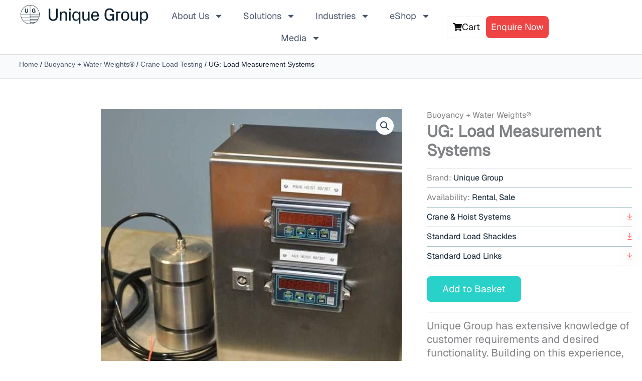

--- FILE ---
content_type: text/html; charset=utf-8
request_url: https://www.google.com/recaptcha/api2/anchor?ar=1&k=6Lddjj4lAAAAAFqhci3wDfFkdz_c5TVAFVBPHHo0&co=aHR0cHM6Ly93d3cudW5pcXVlZ3JvdXAuY29tOjQ0Mw..&hl=en&v=PoyoqOPhxBO7pBk68S4YbpHZ&size=invisible&anchor-ms=120000&execute-ms=30000&cb=a4eg4lfes31f
body_size: 48799
content:
<!DOCTYPE HTML><html dir="ltr" lang="en"><head><meta http-equiv="Content-Type" content="text/html; charset=UTF-8">
<meta http-equiv="X-UA-Compatible" content="IE=edge">
<title>reCAPTCHA</title>
<style type="text/css">
/* cyrillic-ext */
@font-face {
  font-family: 'Roboto';
  font-style: normal;
  font-weight: 400;
  font-stretch: 100%;
  src: url(//fonts.gstatic.com/s/roboto/v48/KFO7CnqEu92Fr1ME7kSn66aGLdTylUAMa3GUBHMdazTgWw.woff2) format('woff2');
  unicode-range: U+0460-052F, U+1C80-1C8A, U+20B4, U+2DE0-2DFF, U+A640-A69F, U+FE2E-FE2F;
}
/* cyrillic */
@font-face {
  font-family: 'Roboto';
  font-style: normal;
  font-weight: 400;
  font-stretch: 100%;
  src: url(//fonts.gstatic.com/s/roboto/v48/KFO7CnqEu92Fr1ME7kSn66aGLdTylUAMa3iUBHMdazTgWw.woff2) format('woff2');
  unicode-range: U+0301, U+0400-045F, U+0490-0491, U+04B0-04B1, U+2116;
}
/* greek-ext */
@font-face {
  font-family: 'Roboto';
  font-style: normal;
  font-weight: 400;
  font-stretch: 100%;
  src: url(//fonts.gstatic.com/s/roboto/v48/KFO7CnqEu92Fr1ME7kSn66aGLdTylUAMa3CUBHMdazTgWw.woff2) format('woff2');
  unicode-range: U+1F00-1FFF;
}
/* greek */
@font-face {
  font-family: 'Roboto';
  font-style: normal;
  font-weight: 400;
  font-stretch: 100%;
  src: url(//fonts.gstatic.com/s/roboto/v48/KFO7CnqEu92Fr1ME7kSn66aGLdTylUAMa3-UBHMdazTgWw.woff2) format('woff2');
  unicode-range: U+0370-0377, U+037A-037F, U+0384-038A, U+038C, U+038E-03A1, U+03A3-03FF;
}
/* math */
@font-face {
  font-family: 'Roboto';
  font-style: normal;
  font-weight: 400;
  font-stretch: 100%;
  src: url(//fonts.gstatic.com/s/roboto/v48/KFO7CnqEu92Fr1ME7kSn66aGLdTylUAMawCUBHMdazTgWw.woff2) format('woff2');
  unicode-range: U+0302-0303, U+0305, U+0307-0308, U+0310, U+0312, U+0315, U+031A, U+0326-0327, U+032C, U+032F-0330, U+0332-0333, U+0338, U+033A, U+0346, U+034D, U+0391-03A1, U+03A3-03A9, U+03B1-03C9, U+03D1, U+03D5-03D6, U+03F0-03F1, U+03F4-03F5, U+2016-2017, U+2034-2038, U+203C, U+2040, U+2043, U+2047, U+2050, U+2057, U+205F, U+2070-2071, U+2074-208E, U+2090-209C, U+20D0-20DC, U+20E1, U+20E5-20EF, U+2100-2112, U+2114-2115, U+2117-2121, U+2123-214F, U+2190, U+2192, U+2194-21AE, U+21B0-21E5, U+21F1-21F2, U+21F4-2211, U+2213-2214, U+2216-22FF, U+2308-230B, U+2310, U+2319, U+231C-2321, U+2336-237A, U+237C, U+2395, U+239B-23B7, U+23D0, U+23DC-23E1, U+2474-2475, U+25AF, U+25B3, U+25B7, U+25BD, U+25C1, U+25CA, U+25CC, U+25FB, U+266D-266F, U+27C0-27FF, U+2900-2AFF, U+2B0E-2B11, U+2B30-2B4C, U+2BFE, U+3030, U+FF5B, U+FF5D, U+1D400-1D7FF, U+1EE00-1EEFF;
}
/* symbols */
@font-face {
  font-family: 'Roboto';
  font-style: normal;
  font-weight: 400;
  font-stretch: 100%;
  src: url(//fonts.gstatic.com/s/roboto/v48/KFO7CnqEu92Fr1ME7kSn66aGLdTylUAMaxKUBHMdazTgWw.woff2) format('woff2');
  unicode-range: U+0001-000C, U+000E-001F, U+007F-009F, U+20DD-20E0, U+20E2-20E4, U+2150-218F, U+2190, U+2192, U+2194-2199, U+21AF, U+21E6-21F0, U+21F3, U+2218-2219, U+2299, U+22C4-22C6, U+2300-243F, U+2440-244A, U+2460-24FF, U+25A0-27BF, U+2800-28FF, U+2921-2922, U+2981, U+29BF, U+29EB, U+2B00-2BFF, U+4DC0-4DFF, U+FFF9-FFFB, U+10140-1018E, U+10190-1019C, U+101A0, U+101D0-101FD, U+102E0-102FB, U+10E60-10E7E, U+1D2C0-1D2D3, U+1D2E0-1D37F, U+1F000-1F0FF, U+1F100-1F1AD, U+1F1E6-1F1FF, U+1F30D-1F30F, U+1F315, U+1F31C, U+1F31E, U+1F320-1F32C, U+1F336, U+1F378, U+1F37D, U+1F382, U+1F393-1F39F, U+1F3A7-1F3A8, U+1F3AC-1F3AF, U+1F3C2, U+1F3C4-1F3C6, U+1F3CA-1F3CE, U+1F3D4-1F3E0, U+1F3ED, U+1F3F1-1F3F3, U+1F3F5-1F3F7, U+1F408, U+1F415, U+1F41F, U+1F426, U+1F43F, U+1F441-1F442, U+1F444, U+1F446-1F449, U+1F44C-1F44E, U+1F453, U+1F46A, U+1F47D, U+1F4A3, U+1F4B0, U+1F4B3, U+1F4B9, U+1F4BB, U+1F4BF, U+1F4C8-1F4CB, U+1F4D6, U+1F4DA, U+1F4DF, U+1F4E3-1F4E6, U+1F4EA-1F4ED, U+1F4F7, U+1F4F9-1F4FB, U+1F4FD-1F4FE, U+1F503, U+1F507-1F50B, U+1F50D, U+1F512-1F513, U+1F53E-1F54A, U+1F54F-1F5FA, U+1F610, U+1F650-1F67F, U+1F687, U+1F68D, U+1F691, U+1F694, U+1F698, U+1F6AD, U+1F6B2, U+1F6B9-1F6BA, U+1F6BC, U+1F6C6-1F6CF, U+1F6D3-1F6D7, U+1F6E0-1F6EA, U+1F6F0-1F6F3, U+1F6F7-1F6FC, U+1F700-1F7FF, U+1F800-1F80B, U+1F810-1F847, U+1F850-1F859, U+1F860-1F887, U+1F890-1F8AD, U+1F8B0-1F8BB, U+1F8C0-1F8C1, U+1F900-1F90B, U+1F93B, U+1F946, U+1F984, U+1F996, U+1F9E9, U+1FA00-1FA6F, U+1FA70-1FA7C, U+1FA80-1FA89, U+1FA8F-1FAC6, U+1FACE-1FADC, U+1FADF-1FAE9, U+1FAF0-1FAF8, U+1FB00-1FBFF;
}
/* vietnamese */
@font-face {
  font-family: 'Roboto';
  font-style: normal;
  font-weight: 400;
  font-stretch: 100%;
  src: url(//fonts.gstatic.com/s/roboto/v48/KFO7CnqEu92Fr1ME7kSn66aGLdTylUAMa3OUBHMdazTgWw.woff2) format('woff2');
  unicode-range: U+0102-0103, U+0110-0111, U+0128-0129, U+0168-0169, U+01A0-01A1, U+01AF-01B0, U+0300-0301, U+0303-0304, U+0308-0309, U+0323, U+0329, U+1EA0-1EF9, U+20AB;
}
/* latin-ext */
@font-face {
  font-family: 'Roboto';
  font-style: normal;
  font-weight: 400;
  font-stretch: 100%;
  src: url(//fonts.gstatic.com/s/roboto/v48/KFO7CnqEu92Fr1ME7kSn66aGLdTylUAMa3KUBHMdazTgWw.woff2) format('woff2');
  unicode-range: U+0100-02BA, U+02BD-02C5, U+02C7-02CC, U+02CE-02D7, U+02DD-02FF, U+0304, U+0308, U+0329, U+1D00-1DBF, U+1E00-1E9F, U+1EF2-1EFF, U+2020, U+20A0-20AB, U+20AD-20C0, U+2113, U+2C60-2C7F, U+A720-A7FF;
}
/* latin */
@font-face {
  font-family: 'Roboto';
  font-style: normal;
  font-weight: 400;
  font-stretch: 100%;
  src: url(//fonts.gstatic.com/s/roboto/v48/KFO7CnqEu92Fr1ME7kSn66aGLdTylUAMa3yUBHMdazQ.woff2) format('woff2');
  unicode-range: U+0000-00FF, U+0131, U+0152-0153, U+02BB-02BC, U+02C6, U+02DA, U+02DC, U+0304, U+0308, U+0329, U+2000-206F, U+20AC, U+2122, U+2191, U+2193, U+2212, U+2215, U+FEFF, U+FFFD;
}
/* cyrillic-ext */
@font-face {
  font-family: 'Roboto';
  font-style: normal;
  font-weight: 500;
  font-stretch: 100%;
  src: url(//fonts.gstatic.com/s/roboto/v48/KFO7CnqEu92Fr1ME7kSn66aGLdTylUAMa3GUBHMdazTgWw.woff2) format('woff2');
  unicode-range: U+0460-052F, U+1C80-1C8A, U+20B4, U+2DE0-2DFF, U+A640-A69F, U+FE2E-FE2F;
}
/* cyrillic */
@font-face {
  font-family: 'Roboto';
  font-style: normal;
  font-weight: 500;
  font-stretch: 100%;
  src: url(//fonts.gstatic.com/s/roboto/v48/KFO7CnqEu92Fr1ME7kSn66aGLdTylUAMa3iUBHMdazTgWw.woff2) format('woff2');
  unicode-range: U+0301, U+0400-045F, U+0490-0491, U+04B0-04B1, U+2116;
}
/* greek-ext */
@font-face {
  font-family: 'Roboto';
  font-style: normal;
  font-weight: 500;
  font-stretch: 100%;
  src: url(//fonts.gstatic.com/s/roboto/v48/KFO7CnqEu92Fr1ME7kSn66aGLdTylUAMa3CUBHMdazTgWw.woff2) format('woff2');
  unicode-range: U+1F00-1FFF;
}
/* greek */
@font-face {
  font-family: 'Roboto';
  font-style: normal;
  font-weight: 500;
  font-stretch: 100%;
  src: url(//fonts.gstatic.com/s/roboto/v48/KFO7CnqEu92Fr1ME7kSn66aGLdTylUAMa3-UBHMdazTgWw.woff2) format('woff2');
  unicode-range: U+0370-0377, U+037A-037F, U+0384-038A, U+038C, U+038E-03A1, U+03A3-03FF;
}
/* math */
@font-face {
  font-family: 'Roboto';
  font-style: normal;
  font-weight: 500;
  font-stretch: 100%;
  src: url(//fonts.gstatic.com/s/roboto/v48/KFO7CnqEu92Fr1ME7kSn66aGLdTylUAMawCUBHMdazTgWw.woff2) format('woff2');
  unicode-range: U+0302-0303, U+0305, U+0307-0308, U+0310, U+0312, U+0315, U+031A, U+0326-0327, U+032C, U+032F-0330, U+0332-0333, U+0338, U+033A, U+0346, U+034D, U+0391-03A1, U+03A3-03A9, U+03B1-03C9, U+03D1, U+03D5-03D6, U+03F0-03F1, U+03F4-03F5, U+2016-2017, U+2034-2038, U+203C, U+2040, U+2043, U+2047, U+2050, U+2057, U+205F, U+2070-2071, U+2074-208E, U+2090-209C, U+20D0-20DC, U+20E1, U+20E5-20EF, U+2100-2112, U+2114-2115, U+2117-2121, U+2123-214F, U+2190, U+2192, U+2194-21AE, U+21B0-21E5, U+21F1-21F2, U+21F4-2211, U+2213-2214, U+2216-22FF, U+2308-230B, U+2310, U+2319, U+231C-2321, U+2336-237A, U+237C, U+2395, U+239B-23B7, U+23D0, U+23DC-23E1, U+2474-2475, U+25AF, U+25B3, U+25B7, U+25BD, U+25C1, U+25CA, U+25CC, U+25FB, U+266D-266F, U+27C0-27FF, U+2900-2AFF, U+2B0E-2B11, U+2B30-2B4C, U+2BFE, U+3030, U+FF5B, U+FF5D, U+1D400-1D7FF, U+1EE00-1EEFF;
}
/* symbols */
@font-face {
  font-family: 'Roboto';
  font-style: normal;
  font-weight: 500;
  font-stretch: 100%;
  src: url(//fonts.gstatic.com/s/roboto/v48/KFO7CnqEu92Fr1ME7kSn66aGLdTylUAMaxKUBHMdazTgWw.woff2) format('woff2');
  unicode-range: U+0001-000C, U+000E-001F, U+007F-009F, U+20DD-20E0, U+20E2-20E4, U+2150-218F, U+2190, U+2192, U+2194-2199, U+21AF, U+21E6-21F0, U+21F3, U+2218-2219, U+2299, U+22C4-22C6, U+2300-243F, U+2440-244A, U+2460-24FF, U+25A0-27BF, U+2800-28FF, U+2921-2922, U+2981, U+29BF, U+29EB, U+2B00-2BFF, U+4DC0-4DFF, U+FFF9-FFFB, U+10140-1018E, U+10190-1019C, U+101A0, U+101D0-101FD, U+102E0-102FB, U+10E60-10E7E, U+1D2C0-1D2D3, U+1D2E0-1D37F, U+1F000-1F0FF, U+1F100-1F1AD, U+1F1E6-1F1FF, U+1F30D-1F30F, U+1F315, U+1F31C, U+1F31E, U+1F320-1F32C, U+1F336, U+1F378, U+1F37D, U+1F382, U+1F393-1F39F, U+1F3A7-1F3A8, U+1F3AC-1F3AF, U+1F3C2, U+1F3C4-1F3C6, U+1F3CA-1F3CE, U+1F3D4-1F3E0, U+1F3ED, U+1F3F1-1F3F3, U+1F3F5-1F3F7, U+1F408, U+1F415, U+1F41F, U+1F426, U+1F43F, U+1F441-1F442, U+1F444, U+1F446-1F449, U+1F44C-1F44E, U+1F453, U+1F46A, U+1F47D, U+1F4A3, U+1F4B0, U+1F4B3, U+1F4B9, U+1F4BB, U+1F4BF, U+1F4C8-1F4CB, U+1F4D6, U+1F4DA, U+1F4DF, U+1F4E3-1F4E6, U+1F4EA-1F4ED, U+1F4F7, U+1F4F9-1F4FB, U+1F4FD-1F4FE, U+1F503, U+1F507-1F50B, U+1F50D, U+1F512-1F513, U+1F53E-1F54A, U+1F54F-1F5FA, U+1F610, U+1F650-1F67F, U+1F687, U+1F68D, U+1F691, U+1F694, U+1F698, U+1F6AD, U+1F6B2, U+1F6B9-1F6BA, U+1F6BC, U+1F6C6-1F6CF, U+1F6D3-1F6D7, U+1F6E0-1F6EA, U+1F6F0-1F6F3, U+1F6F7-1F6FC, U+1F700-1F7FF, U+1F800-1F80B, U+1F810-1F847, U+1F850-1F859, U+1F860-1F887, U+1F890-1F8AD, U+1F8B0-1F8BB, U+1F8C0-1F8C1, U+1F900-1F90B, U+1F93B, U+1F946, U+1F984, U+1F996, U+1F9E9, U+1FA00-1FA6F, U+1FA70-1FA7C, U+1FA80-1FA89, U+1FA8F-1FAC6, U+1FACE-1FADC, U+1FADF-1FAE9, U+1FAF0-1FAF8, U+1FB00-1FBFF;
}
/* vietnamese */
@font-face {
  font-family: 'Roboto';
  font-style: normal;
  font-weight: 500;
  font-stretch: 100%;
  src: url(//fonts.gstatic.com/s/roboto/v48/KFO7CnqEu92Fr1ME7kSn66aGLdTylUAMa3OUBHMdazTgWw.woff2) format('woff2');
  unicode-range: U+0102-0103, U+0110-0111, U+0128-0129, U+0168-0169, U+01A0-01A1, U+01AF-01B0, U+0300-0301, U+0303-0304, U+0308-0309, U+0323, U+0329, U+1EA0-1EF9, U+20AB;
}
/* latin-ext */
@font-face {
  font-family: 'Roboto';
  font-style: normal;
  font-weight: 500;
  font-stretch: 100%;
  src: url(//fonts.gstatic.com/s/roboto/v48/KFO7CnqEu92Fr1ME7kSn66aGLdTylUAMa3KUBHMdazTgWw.woff2) format('woff2');
  unicode-range: U+0100-02BA, U+02BD-02C5, U+02C7-02CC, U+02CE-02D7, U+02DD-02FF, U+0304, U+0308, U+0329, U+1D00-1DBF, U+1E00-1E9F, U+1EF2-1EFF, U+2020, U+20A0-20AB, U+20AD-20C0, U+2113, U+2C60-2C7F, U+A720-A7FF;
}
/* latin */
@font-face {
  font-family: 'Roboto';
  font-style: normal;
  font-weight: 500;
  font-stretch: 100%;
  src: url(//fonts.gstatic.com/s/roboto/v48/KFO7CnqEu92Fr1ME7kSn66aGLdTylUAMa3yUBHMdazQ.woff2) format('woff2');
  unicode-range: U+0000-00FF, U+0131, U+0152-0153, U+02BB-02BC, U+02C6, U+02DA, U+02DC, U+0304, U+0308, U+0329, U+2000-206F, U+20AC, U+2122, U+2191, U+2193, U+2212, U+2215, U+FEFF, U+FFFD;
}
/* cyrillic-ext */
@font-face {
  font-family: 'Roboto';
  font-style: normal;
  font-weight: 900;
  font-stretch: 100%;
  src: url(//fonts.gstatic.com/s/roboto/v48/KFO7CnqEu92Fr1ME7kSn66aGLdTylUAMa3GUBHMdazTgWw.woff2) format('woff2');
  unicode-range: U+0460-052F, U+1C80-1C8A, U+20B4, U+2DE0-2DFF, U+A640-A69F, U+FE2E-FE2F;
}
/* cyrillic */
@font-face {
  font-family: 'Roboto';
  font-style: normal;
  font-weight: 900;
  font-stretch: 100%;
  src: url(//fonts.gstatic.com/s/roboto/v48/KFO7CnqEu92Fr1ME7kSn66aGLdTylUAMa3iUBHMdazTgWw.woff2) format('woff2');
  unicode-range: U+0301, U+0400-045F, U+0490-0491, U+04B0-04B1, U+2116;
}
/* greek-ext */
@font-face {
  font-family: 'Roboto';
  font-style: normal;
  font-weight: 900;
  font-stretch: 100%;
  src: url(//fonts.gstatic.com/s/roboto/v48/KFO7CnqEu92Fr1ME7kSn66aGLdTylUAMa3CUBHMdazTgWw.woff2) format('woff2');
  unicode-range: U+1F00-1FFF;
}
/* greek */
@font-face {
  font-family: 'Roboto';
  font-style: normal;
  font-weight: 900;
  font-stretch: 100%;
  src: url(//fonts.gstatic.com/s/roboto/v48/KFO7CnqEu92Fr1ME7kSn66aGLdTylUAMa3-UBHMdazTgWw.woff2) format('woff2');
  unicode-range: U+0370-0377, U+037A-037F, U+0384-038A, U+038C, U+038E-03A1, U+03A3-03FF;
}
/* math */
@font-face {
  font-family: 'Roboto';
  font-style: normal;
  font-weight: 900;
  font-stretch: 100%;
  src: url(//fonts.gstatic.com/s/roboto/v48/KFO7CnqEu92Fr1ME7kSn66aGLdTylUAMawCUBHMdazTgWw.woff2) format('woff2');
  unicode-range: U+0302-0303, U+0305, U+0307-0308, U+0310, U+0312, U+0315, U+031A, U+0326-0327, U+032C, U+032F-0330, U+0332-0333, U+0338, U+033A, U+0346, U+034D, U+0391-03A1, U+03A3-03A9, U+03B1-03C9, U+03D1, U+03D5-03D6, U+03F0-03F1, U+03F4-03F5, U+2016-2017, U+2034-2038, U+203C, U+2040, U+2043, U+2047, U+2050, U+2057, U+205F, U+2070-2071, U+2074-208E, U+2090-209C, U+20D0-20DC, U+20E1, U+20E5-20EF, U+2100-2112, U+2114-2115, U+2117-2121, U+2123-214F, U+2190, U+2192, U+2194-21AE, U+21B0-21E5, U+21F1-21F2, U+21F4-2211, U+2213-2214, U+2216-22FF, U+2308-230B, U+2310, U+2319, U+231C-2321, U+2336-237A, U+237C, U+2395, U+239B-23B7, U+23D0, U+23DC-23E1, U+2474-2475, U+25AF, U+25B3, U+25B7, U+25BD, U+25C1, U+25CA, U+25CC, U+25FB, U+266D-266F, U+27C0-27FF, U+2900-2AFF, U+2B0E-2B11, U+2B30-2B4C, U+2BFE, U+3030, U+FF5B, U+FF5D, U+1D400-1D7FF, U+1EE00-1EEFF;
}
/* symbols */
@font-face {
  font-family: 'Roboto';
  font-style: normal;
  font-weight: 900;
  font-stretch: 100%;
  src: url(//fonts.gstatic.com/s/roboto/v48/KFO7CnqEu92Fr1ME7kSn66aGLdTylUAMaxKUBHMdazTgWw.woff2) format('woff2');
  unicode-range: U+0001-000C, U+000E-001F, U+007F-009F, U+20DD-20E0, U+20E2-20E4, U+2150-218F, U+2190, U+2192, U+2194-2199, U+21AF, U+21E6-21F0, U+21F3, U+2218-2219, U+2299, U+22C4-22C6, U+2300-243F, U+2440-244A, U+2460-24FF, U+25A0-27BF, U+2800-28FF, U+2921-2922, U+2981, U+29BF, U+29EB, U+2B00-2BFF, U+4DC0-4DFF, U+FFF9-FFFB, U+10140-1018E, U+10190-1019C, U+101A0, U+101D0-101FD, U+102E0-102FB, U+10E60-10E7E, U+1D2C0-1D2D3, U+1D2E0-1D37F, U+1F000-1F0FF, U+1F100-1F1AD, U+1F1E6-1F1FF, U+1F30D-1F30F, U+1F315, U+1F31C, U+1F31E, U+1F320-1F32C, U+1F336, U+1F378, U+1F37D, U+1F382, U+1F393-1F39F, U+1F3A7-1F3A8, U+1F3AC-1F3AF, U+1F3C2, U+1F3C4-1F3C6, U+1F3CA-1F3CE, U+1F3D4-1F3E0, U+1F3ED, U+1F3F1-1F3F3, U+1F3F5-1F3F7, U+1F408, U+1F415, U+1F41F, U+1F426, U+1F43F, U+1F441-1F442, U+1F444, U+1F446-1F449, U+1F44C-1F44E, U+1F453, U+1F46A, U+1F47D, U+1F4A3, U+1F4B0, U+1F4B3, U+1F4B9, U+1F4BB, U+1F4BF, U+1F4C8-1F4CB, U+1F4D6, U+1F4DA, U+1F4DF, U+1F4E3-1F4E6, U+1F4EA-1F4ED, U+1F4F7, U+1F4F9-1F4FB, U+1F4FD-1F4FE, U+1F503, U+1F507-1F50B, U+1F50D, U+1F512-1F513, U+1F53E-1F54A, U+1F54F-1F5FA, U+1F610, U+1F650-1F67F, U+1F687, U+1F68D, U+1F691, U+1F694, U+1F698, U+1F6AD, U+1F6B2, U+1F6B9-1F6BA, U+1F6BC, U+1F6C6-1F6CF, U+1F6D3-1F6D7, U+1F6E0-1F6EA, U+1F6F0-1F6F3, U+1F6F7-1F6FC, U+1F700-1F7FF, U+1F800-1F80B, U+1F810-1F847, U+1F850-1F859, U+1F860-1F887, U+1F890-1F8AD, U+1F8B0-1F8BB, U+1F8C0-1F8C1, U+1F900-1F90B, U+1F93B, U+1F946, U+1F984, U+1F996, U+1F9E9, U+1FA00-1FA6F, U+1FA70-1FA7C, U+1FA80-1FA89, U+1FA8F-1FAC6, U+1FACE-1FADC, U+1FADF-1FAE9, U+1FAF0-1FAF8, U+1FB00-1FBFF;
}
/* vietnamese */
@font-face {
  font-family: 'Roboto';
  font-style: normal;
  font-weight: 900;
  font-stretch: 100%;
  src: url(//fonts.gstatic.com/s/roboto/v48/KFO7CnqEu92Fr1ME7kSn66aGLdTylUAMa3OUBHMdazTgWw.woff2) format('woff2');
  unicode-range: U+0102-0103, U+0110-0111, U+0128-0129, U+0168-0169, U+01A0-01A1, U+01AF-01B0, U+0300-0301, U+0303-0304, U+0308-0309, U+0323, U+0329, U+1EA0-1EF9, U+20AB;
}
/* latin-ext */
@font-face {
  font-family: 'Roboto';
  font-style: normal;
  font-weight: 900;
  font-stretch: 100%;
  src: url(//fonts.gstatic.com/s/roboto/v48/KFO7CnqEu92Fr1ME7kSn66aGLdTylUAMa3KUBHMdazTgWw.woff2) format('woff2');
  unicode-range: U+0100-02BA, U+02BD-02C5, U+02C7-02CC, U+02CE-02D7, U+02DD-02FF, U+0304, U+0308, U+0329, U+1D00-1DBF, U+1E00-1E9F, U+1EF2-1EFF, U+2020, U+20A0-20AB, U+20AD-20C0, U+2113, U+2C60-2C7F, U+A720-A7FF;
}
/* latin */
@font-face {
  font-family: 'Roboto';
  font-style: normal;
  font-weight: 900;
  font-stretch: 100%;
  src: url(//fonts.gstatic.com/s/roboto/v48/KFO7CnqEu92Fr1ME7kSn66aGLdTylUAMa3yUBHMdazQ.woff2) format('woff2');
  unicode-range: U+0000-00FF, U+0131, U+0152-0153, U+02BB-02BC, U+02C6, U+02DA, U+02DC, U+0304, U+0308, U+0329, U+2000-206F, U+20AC, U+2122, U+2191, U+2193, U+2212, U+2215, U+FEFF, U+FFFD;
}

</style>
<link rel="stylesheet" type="text/css" href="https://www.gstatic.com/recaptcha/releases/PoyoqOPhxBO7pBk68S4YbpHZ/styles__ltr.css">
<script nonce="jV-nZEkv_on77xfs73nMAg" type="text/javascript">window['__recaptcha_api'] = 'https://www.google.com/recaptcha/api2/';</script>
<script type="text/javascript" src="https://www.gstatic.com/recaptcha/releases/PoyoqOPhxBO7pBk68S4YbpHZ/recaptcha__en.js" nonce="jV-nZEkv_on77xfs73nMAg">
      
    </script></head>
<body><div id="rc-anchor-alert" class="rc-anchor-alert"></div>
<input type="hidden" id="recaptcha-token" value="[base64]">
<script type="text/javascript" nonce="jV-nZEkv_on77xfs73nMAg">
      recaptcha.anchor.Main.init("[\x22ainput\x22,[\x22bgdata\x22,\x22\x22,\[base64]/[base64]/[base64]/[base64]/[base64]/UltsKytdPUU6KEU8MjA0OD9SW2wrK109RT4+NnwxOTI6KChFJjY0NTEyKT09NTUyOTYmJk0rMTxjLmxlbmd0aCYmKGMuY2hhckNvZGVBdChNKzEpJjY0NTEyKT09NTYzMjA/[base64]/[base64]/[base64]/[base64]/[base64]/[base64]/[base64]\x22,\[base64]\\u003d\x22,\x22R3/[base64]/ChMKtIcOkwrMBEAwwDcOkwpxcLcOgAcOEHsK3woXDlMO6wp0Ue8OEGx7CszLDs0/Csm7CgGNdwoExfWgOWMKOwrrDp0rDojIHw7PCulnDtsOkX8KHwqNSwoHDucKRwow5wrrCmsKAw5JAw5hTwqLDiMOQw6fCjSLDlyrChcOmfQLCqMKdBMOewr/ColjDtsKWw5JdT8Kiw7EZLsOXa8Krwqg8M8KAw57DhcOuVArCpm/DsXsywrUAaEV+JT7DjWPCs8OFPz9Bw4USwo17w5DDtcKkw5kjBsKYw7p8wpAHwrnCghHDu33CjcKcw6XDv1nCusOawp7CqT3ChsOja8K4Lw7CvjTCkVfDpcO2NFR0woXDqcO6w41oSAN+wqfDq3fDp8KXZTTCisOYw7DCtsK+wp/CnsKrwr4GwrvCrH3Coj3CrVbDicK+OCTDtsK9CsOTdMOgG2lBw4LCnWHDjhMBw4rCjMOmwpVsGcK8Lw1xHMK8w7sawqfClsOrHMKXcRtRwr/Du0PDmko4GRPDjMOIwpxhw4BcworCkmnCucOWS8OSwq4AHMOnDMKWw77DpWEaAMODQ3PCpBHDpREkXMOiw4jDiH8ifsK0wr9AEcOMXBjCgMKQIsKnd8OeCyjCncO5C8OsOUcQaFvDjMKML8K9wqlpA2N4w5UNYMKnw7/DpcOgDMKdwqZuQ0/DomrCiUtdGMK0McOdw67DhDvDpsK6EcOACHPCrcODCXs+eDDCoAXCisOgw4jDqTbDl39xw4x6TiI9AlFCacK7wpfDqg/CggTDtMOGw6cSwrpvwp46ZcK7YcObw6V/DTc5fF7Dh0QFbsOfwqZDwr/CkMONSsKdwr/CicORwoPCtMOPPsKJwoxATMOJwrDCtMOwwrDDh8Odw6s2BcKqbsOEw7TDscKPw5lOwpLDgMO7TBQ8Ez5Yw7Z/d1YNw7gVw50US1PCjMKzw7JfwqVBSgTCpsOAQwHCqQIKwozClMK7fQrDmToAwozDkcK5w4zDosKMwo8Cwr9TBkQvE8Omw7vDgj7Cj2NqXTPDqsOZbsOCwr7DqsKEw7TCqMK4w4jCiQBiwpFGD8K8WsOEw5fCploFwq8ZZsK0J8OJw4HDmMOawo9NJ8KHwoI/PcKueyNEw4DClsOcw5bDvyYCZGpCTMKuwqjDiBUNw5YxaMOCw75GU8Kpw5rDkUUZwqs1wpZzwrgwwp/CkknCpMKrADPCq0fCr8OzUlvClMKGUivDtcOHUXgkw6nCrXTDpcOYfcKnQlXCqcKRw4nDrcKzwrrDlmIGfSVUaMKXFmpJwqB5UsOuwqVNEWldw4fCrzceJCNEw4rDrMOaNMOfw5Nvw7N4w68Pwq/Dhns9IypxDx1PKnfCjMO8QwgiBl7CsnbDmkXChMOjC2t4DFAFTsKxwrrDr1t+ExgXw6LCmcOZEMKnw7QZM8OTC24lD0/CjsKLIg3CpipMWMKgw5zCs8KMPsKtA8O7KEfDmsOuwq/DrAnDrkhIYsKYwo/[base64]/Dj8K1w5dlw4bCh0V+wp0OwpQiSV3CssOpK8OtwrDCk8KNRMOiTcOEIw16ESFgAhx8wr7CsmTCqwUdHhLCp8KGHVrCrsKiZk/CnV4lSMKIaFHDh8KRwoTDgEMIXMKtZcOywqAGwonCrMOkThQwwrLCtcOMw7YrMRnCgsK1wo5Mw5fCo8OqJMOIcDlWwr3CoMKMw4NiwpTCvUXDgjQrSsKwwowRPGAoMMOXRcOcwq/Dv8Kdw4TDisKAwrNswpPDscKlKcOfOMKYdwDCgsK0woB/wroQwrAkQhjCngrCqSVuEsODDCnDlcKLLMOFYXbCmsOwA8OmWwfDp8OheSDDhB/DqMOSSsKyJyjDrMKYfGYDcW9MbcOIJy4Tw6pNXcKow6FHwozCvX8IwpHCgcKPw5jDisKFFcKBbSsaOQgJKS/DgMOPF1gSKsKBcHzCgMKow6XCrEgXw7nCi8OaXSE4wp41H8K0U8Kxbj3CvcKawogOOGzDr8OyGcK/w7sswpfDtzfCtTHDhytpw5MlwqTDrMOKwpo8PlfDvcOmwrHDlDlZw4bDicKzLcKIw7zDpDrDscOKwrvChcKAwo/DocO0wp7Dj3rDssO/w41/[base64]/Ck0PDsCjCmEtdw4FZTzIDL8K/TsKKDCxFDgBeWMOLwpDDiHHDpMOaw4vDs17CucK0wrEQA3/ChMKYLMKzbkZ0w5ViwqXCscKowq7CkMKcw5NTdsOGw51tUcOHOVBLRm3DrVfCjSfCrcKvw7jCqsKzwqXDlRkEGMKjRC/DicKGwrpLMmjDhX7DvlDDpcOQwqLCt8O3w7xJNlTCih3Cjm5HVcKLwo/DphPCpk7Cq29zNMOWwpgWKigWOcKWwokyw6fDs8OGw5spw6XDqWMww73CkRLCscOywpNoORzCqxPDoiXCpwTCucKlwphNw6PDk2c/AcOndh3DlEh4EQ7DrjXDp8OFw4/CgMOjwqbDjhjCmFMyXsK4wo3CjcKpX8Kaw75JwpfDpsKawrIJwpYIwrRNK8Ojwrp9esOAwqQBw5hrVcKQw7pyw7LDmVRFw53DssKodirDphFIDjbCosOESMOVw7/Ck8OIw5ExB23DnMO5w53CscKMZ8KnCXTCiGttw4dCw5XCscK9wq/ClsKrY8Kew45ywrwnwq/DpMO4SkFzaGtBw4xSwqwGwqPCicKfw4nDqSLDrmDDi8K1DAbCmcKsb8OOd8K4b8K/QwvCosKdwooZwprDmlxlR3jCg8OMw4pwWMKdKhbClAzCtCIXw4BdETUWw6ppUcOARibCkgHCrcK/wqlxwrAQw4HCjUnDm8Kvw6phwolewoBxwrwSZi7CgMOlwqQOAsO7b8OPwol/fBJ2cDRfHsOGw5MOw5jDg3YVw6TDmQI/IcKnO8KgWMK5UsKLw415EcOHw6QRwrfDrz5nwoMhE8Kvwo01ID9FwqM6KFjDim0GwrZUA8Ovw57Cp8KzNm0EwrFeGhjCoVHDn8Kzw5oWwohaw5XDgHTCgsOIwr3Di8KmY0snw7HDuV3Cv8OXAjPDm8OjYcKWwpXComfCs8OhUcKsHn3DhCl+wo/CqMOSVcOawozDqcO/[base64]/w6jCjsK9JmoOw5XDl1/DrRPDt8OnVcK0DTEywoLDrgrDimPDozVgw6tYOcOYwqzChEt9wrI0wrYvbcONwrYXPB/Dpi7DtcK4wqZYNcKxw5ZCw7FFwoJiw7kJwok4w4fCo8KmC1/DikFBw7Y6wp3DnFrCl3B4w7Niwo5Rw6gywq7DgilnRcKZQ8O9w4HDvsOxw41BwobDuMO3wqPDmH8Pwpl1w6bDoQbCnG7DtHTCg1LCp8Oiw7/DssODZVsawoEpwqTCmXzDlsKnwqTDihB4IkPDiMO2Rn0vL8KuRwI0wqjDq2bCkcKtUFvCjsOmN8O5w6vClsOiw7bDjcOjwq3Cmhtqwp0NGcKww5Ijwr9wwrjCnxzCk8OVeB/DtcO/MUnCmMKUdHxjBsOJR8KywofDuMOrw7TDgGESMHPDvMKiwrpvwqPDmVjCssKGw6zDv8KvwpA3w6DDqMK5RiDDjh1eFBrDvyJDw49ANkjDjSrCo8K+fA7DusKJwrkkLzl8HsOYLcKnw4zDmcKJwqXCnUsEUXrCjsO6I8K4wotaRU3CjcKFwr3Cpx8/XAXDrMOYBsKcwpDCkiRHwrRAwpnCm8OvdcO5w4bCh1nDix4Cw7DDjQ1DwpHDvsKMwrrCkcKsYcObwprDm3fCrVXCinB7w5/CjH7CmMK8J1Ifa8OVw5jDvgJtKBHDgcOQFcKUwrjDgiXDv8OoLMOBAXpua8Oyf8OFSDgfa8OUC8KwwpHCmcKDwpLDuitGw6YGw6rDjcOIA8KOesKDDcOsMsOIVMKRw7vDnXPCrGzCt1U7OsORw6DCgcOHw7nDlcKuYsOSwq7DgEMidTfCtD3ClTt/XsORwoPDn3fDsmA6S8OgwqFyw6A1QCjDs14Zc8K2wrvCqcOYw6ZVc8KUJ8Knw7V0wp0DwoLDrMKYwrUtH0nCmcKIwqUUwrs+BcOldsKdw7vDoxMHSsOHC8KGw7HDh8O7Di9Gw7XDrzrDujXCqwVLGm0eSEbCm8O1HgEoworCoB/[base64]/w6sRTcKnGcOmAMOtT3MQw4EPKhjDscKhw6QewoYAPDgUwqXDpQnCncOdw4tew7NSdsORTsKEwpwowqtewpXDlTjDhsK4CxpFwpXDkDfChknCiEbDvlHDtBPCmMOGwqpCVcOWU3hAGMKOUMKvLTRfByzCpgXDk8O/w73CnwdSwpcWR3k+w5cQwp1VwrnCjzjClld3w7kra1TCsMKxw6nCnsOQNnkfQcKXA3UGwqJ1dcK/YMOwOsKIwqpmw5rDs8Ocw5VDw41eaMKswpXCllXDsjZNw5vCmMK3EMOuwr9XDlfCqxjCs8KVQ8OBJsK8bhrCvFUhNMKjw6DDpMOLwpFBw5LCs8KzP8KSHnNnGMKKEC4vak7CmMKTw7QNwrrDrBrDgcOaWsKtw5wfG8KDw7TClMKQbG3DmE/[base64]/CtcOuHlHDiMOUw7HDtsOeNWLDlcOgw44bImzCoMK+woh6w4TClnFTRX3DtwDClcO5WizCgcKmF399YcOQcsKINcKcwpAHw7XCkhN5PMOUDsOzG8KfBMOkWTDCj0vCv1DDqcK2JMOyG8Knw6AlVsKOccO9wq4mw59kK15IRcO/R23CksK2wqDDjMKow4zCgsKzN8KMZMOmYMOvGsKRwr0FwpvDiQrCvFwqUSrCpsKgWW3DnnQaVmrDo1UlwrZIVsO/[base64]/[base64]/[base64]/Z2rChMK2wpTCpsOGwpbDo8OuGsKUG8O8w7vCmjPCkcKhw7tJVBRuwpvDmcKQc8ONCMK1HsK3wr05OWghbgJoZkLDsi/[base64]/DocO2UBPCmSx9GzpENknDo34wASnDsHnDlhpAHVvDq8O4wonDnMK9wrTCjEY9w6jCnsK6wpcGHcOze8KNw4oEw6p1w4vDrsKXwrlYA1VNUsKXCQg5w4hMwrdwTilUazrCk1jCp8OUwrRZIGwaw5/[base64]/DoQNbRS3DgcOjw7fDr8OLwqnCnsOSw5rDrzvCnRYJwo9Iw7jDsMKzwrfDs8OxwovCii/DpcONLw5GbywCw4nDuCvDhcKEc8O2WcK0w7fCuMOSP8O4w6nCmGbDhMO5ScOMEArDo1shw7h6wpNAFMOhwrzDpE8Awo9gSm1swpHDiTDDv8KnB8Omw6bDnnkZbhzCmjBtaBXDh0l7wqESfcOSw7BwZMKawoVIwrI+B8KhHsKow7nDiMOXwpoWOC/DjkLCnmkIc2cWwpw7wqHCq8ODw5owUsOqw5TClg/Ct2rClX3DmcOqwpkkw7vCmcOad8OCNMKnwrh5w70fEC3Cs8OiwoHCg8ORS2/DhcKmwrvDiGcJwr8Lw5Z/w4d/[base64]/acO+wr55AcKSwpx1NMKKJsKCw58hF8KxPcKdwpXDg3o3w7JBwpkpwqsCGMOnw4dIw6VGw4pHwqPDrsOBwohwLlvDrsK5w78Pb8KIw4gEwqQnw63Ci2XChj1UwrHDkcOnw4Bow7QlAcK1a8KYw43CnibCgVLDl1bDncKYeMOxL8KhJ8KqYcOCw60Iw4/DvMKNwrXChsO4w5XCrcOgZhl2w79fQMKtBmzDkMOvaBPDpT8NaMOhSMKXcMK0wp5Zw5I1wplVwr4wMmUsSzTCulEYwrzDpcKEdnPDkzzDlMKHwoo/w4vChU/Dn8KCS8K7Ox0QIMOARcK2EzTDlnvCrHRma8Kcw5rDssKOwrLDpwrDtMOlw7zDj2rCl1tmw5Apw4wXwoBMw5bDhMKow67Du8OmwpA/ejtzDiXCmMKxwrExUMOWE3kGwqMbw4DDvcKvw5AHw5VBwpLCj8OFw4PCncO/w40/KH/[base64]/DssO+bV/DuBAZwodSRcOfw4HCnWjChcKBM1nDqMKUAHjDkMOXYTvCqTjCulAIfMOUw4A/w6HDljbCqsK7wrjDn8KjasOfwpB3woHDq8KUwrV9w7nDrMKHc8OBw64+A8Omci5/w6LCoMKPwooBMXnDj27CpyYYUSt4w5LDhsOAwoXCtMKabcKjw6PDkEAEPsKHwp1EwprDncKsBB/[base64]/[base64]/[base64]/w5pzCEVJw7fDnk1Fw6HDmsKMS8OwS1XCpmRmFz3DgxVmIMOpJ8KLccO4wpDCtcOBDyc+BcK3YhrClcKvwoBGPVwKa8OCLSVMwq3CmsK5TMKJO8Kvw77DrcO/bsKuHsK4w4LCgMKiwq9pwqzDuFQzSBF/[base64]/[base64]/wqbDrcKnwqpow5HDusKNw4Uywo7CsGPDt11zKjt4w40VwpPCuyjCmQDCrT1tc0x7UcOEEsKiw7XCvBPDqBHCpsOGf0MIdsKWegkSw5cZdUF2wo05wqXCicKaw4/Du8O3XwRQw47ClMKrw706OcKBAVHCmcO1wodEwpAhXmTDrMOwFxRiBj/DqRfDgggQw7ItwohFMsOSw5IjZsKUwpNdLcOhw4hJL3cQajxkwq7DhykrUy3CkWYHXcK7eHZxLGRdIgpBPMOBw6DCi8K8w7Rsw5MMQMK4G8Oyw7hXwr/Cn8K5NiQdTz/DrcKawp9SUcOVwp3CvmRpw5rDkR3CgMKHMsKrw5M5GGs+dT4cw4YfWCbDk8OVecKydsKHcMK5wrLDncOAS1dJJybCoMOIEXvCr1fDuiM1w5B+AMOvwrtYw6HCtUhKw5LDpsKFw7Z/PsKMwo/Cml/DpcK4w5lNCAkQwrDCjcOGwp3CnxASekQ8DGvCj8KWwqHCtcO/[base64]/Dt3DCi8OJw70ZVHJvwoBvNsKRYMKuwq5bWkoOV8Ocwo8HOyghf0vCoD/[base64]/CqjULw4U2OlZ/aMKtwoHDp8OiwpLCuXfDsmTCgyZceMOSUMKIwqtqZlnCuFt9w5ZUwpvDsSJUwoDDlwvDv35cd2nDqn7DiTBWwoU0QcOibsORfBXDssORw4XCncKbw7rDssOcGsKVd8OYwoJ7wqXDhMKAwrwswr7DrsKMB3vCsEsywoHDjgXCs0bCosKRwpA8woLCh2zChSVGHcOuw6/CnsOxHQDCtcOowroew57CrT7Ch8O6T8OdwrXDgMKIwp4rOsOkLcOSwr3DhifCpsOwwo/[base64]/[base64]/bcOMw5IMw67Ct1srw7XCnsOvFCXDnFTDkVlqwqodAMKfw4QdwqXChsORw4/Cuhxle8OOV8OoHRPCsDXDisKzw7ttecOHw4oQFsO8w6cVw7t8DcKSWm3CjhLDrcKAPh5Kw40sG3PCnS1kw5/[base64]/CjsOOw6JFw6UBwq3DkzdCVEFiwrTDucKNwo0fw5YDUloow7HDk2nDvcO2bm7ChsOow4jClB/Cr2LDt8KhLcOebMOIXsOpwp19wo8QNmjCksOBVsKrFgx2T8KbOMKNw6/DvcKxw7sQTFrCrsO/woFxccKcw4XDnXXClV19woIuw5Z4wq/Ci1Riw73DsXfDh8OTWw4/PnpSwrzCnmxtw5J/En9oVigPwopzw6HDshrDtTrDkHBXw59rwoUxw5UIZMK+MxrDqmjDsMOvw413HhRTwp/DtGx3BcOmbcK9PcO0JlsaIMKrAgBVwqd0w7xofcKjwpPCo8K2RsO5w4rDmmpnN1/ClFvDv8K5d0jDrMOAUwB+PMOMwosHEn3DsnXCkjnDj8K/[base64]/wqYww5p0w5/CqsOzW2DCj8Khw5/[base64]/w5vDqHbCoTXCqcO/[base64]/BcOgwoXCkcKpHMKkwrjDs8KUScKvJMOwYw5Cw6c+P2MHGMOtfGk1ehPDq8KPw7QVVzB2OsOxw6PCgisyFR9YN8KNw57CmsObwq7DmsKzEMO/w6LDnsKJcEXCmcO5w4bCosKwwqh+LcOewrzCrmfDpHnCtMOmw7jDg1vDs3U+KXcPwqs4IcOxOMKow6hRwqIfw6/DkcOGw4ARw6jDjmAGw60zaMO+InHDrgxdwqJywrZobzPDuQokwoAMdMOowqUoF8ODwotRw6RJQsK8XVY4K8KHPMKAR1kIw4BZfD/[base64]/Ct3/DkMOMZcK8wpFUUMKwHULDkcKfw5nDv2TDtX3DilkTwqrCtl7DqMOPasOOYzdtOVfCusKBwo54w6gzw5kMwo/DvsKtU8OxaMKqwrEhcw52CMO+cWprwqUBRhQnwoAXwq9hbgYdVAtfwqfCp3jDgHXCuMO1wrE9w6fCmifDgsOFYT/Dokx/worCuyVJSh/Dpg5nw4jDuWE8wqXDv8OTw5DDpBzChzXDmEpXUEdqw7nCq2UuwrrCkcK8wp3DtlB7w70/PiPCthdIwpPDtsOqCg/Cn8O1YxDCoRfCn8Ovw6DCgMKTw7HDucOCcUbCvsKCBCwCAMKSwoXDmR4uHikdRsOWGsK2RifDliDCuMOSTnnClMKrOMOJe8KJw6BfBsOmRcOFPhdPP8KhwoZLVW/Dn8O+U8OKCcKmbmjDmsO0w4HCrsOeAXrDqjRFw7kpw7fDvcKjw6hIwqBaw4fCkMK3wokqw6V/[base64]/Cg1wwAyjDuWYiw4DCpnnCiQUEeS3DlwZ4KcKbw6smFl/Co8OnKsORwpzCjMK+wpDCvsOYw71OwqxzwqzCnSAAGEMyAsKRwoRAw4lhwogswq/Dr8O5GsKeB8O/XkBcYX0Hw7J8BsKyEMOsD8Obwp8Bw4Myw5XCmAhQTMOUw6TDnsOrwqIjwqzDvHrDqMOHWsKfU11yXFDCuMOKw7XDisKGwovCgBPDtUwdwr02WMOvwrTDhTjChsKoa8ODdiLDj8OBWl0lwpvDusKsHGjClQ9jwqbDgW1/[base64]/[base64]/KldKHMORM8K2E2nDgADDmcKjw7UywoF6woXCrEo9MHrCocKxwoHDt8K/w6PCpxkxFGQHw4s2w47Do0JsLn/ChFHDhsO2wp7DujHCmMOOKW7CgcKjXSbDlsO4w4ofVcOfw6nCvl7DvsO6bcOfUcO/wqDDpRTCucKNRsOJw5LDlhJQw4l1KMOawo/DvH0hwoQLwrnCgUfDnngLw4HDlzfDnhs8KcKtNE3DuXR7GMKUEW0LGcKAEsKYTwfClifDmsOdWElHw7RUwp8oGMKnw4vCmsKoYETCpMKJw4IDw7cWwqB5ehXCtsOgwoUYwrfDsS7ChT/Co8ObLMK/CwVPQC5xw67Duhwdw6jDnsKvwobDhxRKAUnCkMOlK8KuwrpNeURaS8KELMKQGCNqD0XDocOaQ2ZSwrRZwokEE8Kow4LDlMO8SsOFwoADFcO3wqrDvHXCriZiOksMKMOzw64jw5ZzQXkBw6TDgW/CncKlJ8O/[base64]/wqp/w64+w7Vsb3PCo25TUWLCrsOFwoPCiGFhwoARwokIwrPCpMORTMK7BGzDksKpw7rDscOxBcKONDDDhzgbOsKPFClOw5vCig/DlcKGwphwKh8Hw45Ww6vClcOGwrXDrMKuw7F2I8Ofw5BCwrjDqsO+McK1wqEdemjCqjrCicOKwoPDiy4LwpBJWcOJwoHDj8KPdcKdw5Ezw6nCgUQnNwcjJHgXEljChMOWwp4OC23CosOTNBjCindtwq/Dh8Ocwo/DhcKpdgN9PBRCMUodRn3DiMOnDSovworDmSzDlMOqCH1Xw58WwpRCwp3CnsKOw4QHP2ZIGcO1TAcSw5UrU8KCBBnCisOUw752wqXCucOBbMKhwrvCi3XCtm1twq/DoMOOw7vCtgjCj8OywpzCosOuAsK6NsKsXsKAwo3Ci8O6GMKTw5TDm8OdwpE4bhvDt1zDth8yw611UMKSwrtfKsOtw4oFKsOEPcK5wpZfw6JlWxXCn8KCRzbDhTnCvwLCq8KAJsOZwpY6wq/[base64]/[base64]/DoMONBzY9CDxIw7lgb8KTwrTCiQMXw7DDuCsgJWDDlsOvw4/Dv8OUw5k3w7LDizFUw5vCkcKGFsO8wrMfwo7CnQ/DmcOVEB1DIMOTwrNLQEAPw64lJVQdEcOhN8K1w5/DncOtCTc9IR0uO8Kow69rwoJDBB/Cvw4Ww4fDlyoow5Ucw6LCtlsHdVnDmMOQwoZuasOywoXDm1jCl8OJw7HDmMKgTcOSw7LDsVsiwpMZAcKVwqDCmMOLR3Jfw4/CnljDhMODRBvDusOdwoXDssKYwrfDsxDDpMKgw6TCijEZN3xRUjJxVcOwI2pDYxxAdyvCtinCnXdewpnCnAQ6YMKhw4ZEw67DtD7DixXDj8KbwptdcHUOQsO0YDjChMOrJC3CgMOew7dswrYtFsOYw5poQ8OXSTBjaMOTwp7Duh9gw7fDlR/DvjDCunPDksOywqpDw5rCoBzDuypCwrQfwozDvMO4wroPd3TDlMKvXQBdRVdMwrZLH3vCvMOjQMK6CmFRwq9xwrxvC8K/YMO9w6LDoMKJw4nDoTkBfcKWFnbCg29REQ1bwpdlWk4XecKLP0F8SH5kI3lUZgI/G8OXBwsKwrXDmgnDmcOiw6FTw4zDshrCuyEuKMONw5nCp1pGPMKUDjTDhsOrwpFQw6bCrFZXwrrCl8OgwrHDjcOTIsOHwo3DjlEzIsOCwoszwro8wqJtKFo6Alc1NMK7wr/DpMKVCMOkwoHCkkF+w73Cs2gbw6hQw6sWw5sGVcKnGsO0wq8IS8Ohwqo4Yj9RwpoEPWlswqs1D8Ohwr3DiT/Dn8Kiw6/[base64]/CvEDDmjDDmsONNUzDhBnDqUHCpDzCg8KswpEww5kzXm0qwo/CoHsew4XDl8OZwq7Cn3Isw4LCp3Y2AUBrw5M3YsKswoLCsHPDv1vDmMOGw5ABwpxOZ8OMw4vCjQ8zw4lYImo4wpJ1DQsfVkFuw4RZU8KaCcK6B24ARcKscTjCl3fCl3HDtcKwwqXCpMKNwo9IwqEdacOeUMO0IgomwqNTwqRuJBDDscOGN1llw4/DiGnCrw3Ctm7CtTDDk8OFw5lkwq9Pw5RXQCHDtV7Dtz/DtsOLV3hEbMO4TDonSBjConweTHPCkHp+WMKuwpwTAGQMTC/Dp8KtHEZlwpHDpRPDg8KTw7MSKFTDj8OTZ17DsD0+fsOEV3AewpjDlU/DgsKcw4lyw4Y8JcO6Y1rDqsKQwq9MAn/[base64]/Ri89wrQ2GgLDs0o0NXglw5XCksKKwrRiwrzDisO9RTrCsSPCucOUTcO5w4fCok7Ct8O+NMOjHcOUA1Bjw6I9ZsKaD8OcE8KNwqzDhDDDqcKaw6AYCMOCHVjDkmxWwqsTb8ODHRdHZsO3wqBGFnDCn2/Ds1PCjgvCh0Qewq1aw6DDhEDDlywGw7JCw4vCgUjDncOxVAfCoEzCk8OYwrHDh8KRDHzDv8Kmw6UDwq3DpcKlw5/DiTtWF20Dw5MTw6YrDxTChRgNwrTCn8OaOQ8qGcKxwqfCqFwUwrRjc8O3w5A0YXfClFvCmcOTbMKuelEGOMKiwowNwprCtShqOn44Jg5GwrLDgXsTw5wVwqVBJmLDksOVwp/CtCghfcKsM8Khwqw6HU5cwrw9FcKZP8KdZWwLHRnDrcOtwonCvMKcOcOQw6jClyYPwpTDj8KtZsK8wr9swq/DgT0EwrPCrMOhXMOWLMKSwr7CmsOZAcOgwpZgw6fDpcKndTIawr/CmmEww5lfNjZuwrfDrRjCkUfDpsOwYArCnsOsdUV0Wj4vwqwzKx0VXMOcXUp0S1I7dRpPE8OgH8KoJ8KDKcKqwp4xRsO1O8OxUVjDl8ODIS/Cgy3DoMOAaMOBWmRTRcKQYBLCksO5Z8O6w6tDYcOjT1nCt2MXQMKfwrfDu3bDmsK9KwsEATXChDJRwowMXMKrwqzDnjBxwrg0wr/DiCbCmmzCuGbDgsObwo1cE8KkHsO5w45VwprDhzvDtcKJw7zDvcOjVcKQQMO1YBVswpjDqSPCgCrCkHklw7pIw5XCqMOBw6l5J8KZWcOlw7jDrsK1fsKwwrrCmwXCpF/CvSfClk5yw7peXMKIw69LT0s2wpXDk0Mlcy7DhTLCgsOJbXtZw7jCgBzDoVwZw45dwonCvcO6wpxbccKfAMKOXsKfw4gjwqzCuTs1I8OoOMO6w5HDnMKGwrfDucK8UsKFw4rCpcOjw5DCq8Krw4o0wqVHfgcYPcKPw53DpcO/PhJDGFQQwpooKzvCv8OCN8Oaw5rCnsOQw6TDssODPMOIGlPCocKOFsOSRiLDq8Kiw5pGwovCmMOxw4bDhzbCrVHDkcK9awvDpWXDh3NVwo/ChMOrw4Iqwp7CoMKXMcKRwpPCj8OCwpdfbcO0w4jDhxvChEnDlCfDgifDncKydcKnwo/Cn8OHwoXDs8KCw4XDiVbDusOvK8KSbgDCosOoL8OewpkvKXp5VcOVXMKifywGaEDDg8KrwrvCosO6w5tww48fZBPDmWXDl3jDusOrwp7Djl0Mw512VTlpw7LDrDXDgARgASjDtzB+w67Ds1vClcK5wqrDkBXCh8OJw6Z/w64RwrdAw7nDpcOJw5PCnWNoFSMvTR9Pwr/DgMO6w7LCgMKNw53DrmrCnzwmajtTOsOMB2DDiQ5Ew6nCg8KpJ8OFwrx8McKUwrXCk8Kvwpcdw73DjsOBw4/Dn8KZYMKIQjbCrcK0w7DCpGDCvDrDqsOowrfDmB8Ow7sqwq0dwpzDkMOmZDdgaynDksKIHgPCjcK0w6bDpmMPw7vDjA3DgMKlwrTCq3HCoTkuCVwqwpHCs0HCq0VjfcOKwosNHj3DuzogZMK1w6PDv2Vxw5zCs8O5TRvCn2nDtcKiTMO0fUXDrcOAWRwuWXEvWUJ/wofCgyLCgztdw5vCoAbCmV1aLcOYwqfDlmnDuHoBw5vDksOQMC3DpcO/OcOiHlUmQx/DoBBqwoguwpjChi7DnykBwr/Dn8KwRcKsKcOtw53CmsKhw6teI8OJIcKlci/CjzzDn2sMJh3CrcO7wqcuVVxcw7vCt1MceHvDh3sgasK9ZmoHw5XDlirDplA/[base64]/DlsOtwo8ew6slc2fCqMOOKMKVwr4KDsKUw6tuawfDgMOfUMOZZ8OQbjfDg2PCnzfDrGTCocKvKcKANcKLLFnDoHrDhBXDgcKEwrvCrcKcw4YyfMOPw5JvGy/Dr3vCmEjDiHTDjAtwVXzDgcOqw6XDs8KTwoPCu356RFzCkkBVfcKVw5TCjcKNwrvCjAfDrRYhEmQnMlVDfU/DnGTDisKFw5jCpsKgF8OewrbDpcKGc3PDtTHDq07Di8KLLMO/wq3CucOhw77DjcOiXgVHw7llwpfCgQpcwpvCnMO9w7UUw5lMwoPCrsKLUh3DkX/[base64]/B1NzwrHDlMKwwqFuTMKnwqQZw6gEw6fCocOYEDFwIETCs8Oow5LClU/DiMOhXcKDD8OFXUDCqcK1ZcO5J8KERFjClRQmK3PCr8OGPsKgw63DhMKhGMOIw4lRw50SwqHCkCN+fhnDtG/CsmNqGMOjJsKBT8KNN8K8BMO9woYqw7DCiC7CnMOPUcKXw6LCsnLCrMOZw5wUZ1MPw4UBwrHClxjDsSDDlz8rZcOUG8OKw6p2HsOlw5hORVTDnU9sw7PDjB/DlXlYQBHDi8KGGsKiJMO1w5ZBw5QfecKHP35cwqjDmsO6w5XCtMKuZGAHAMOHbMOPw5XDu8OzeMKeH8KTw59NMMORNsKNc8OZJsKSZcOiwpnCqy5mwqMgcMKUbmssYcKfw4bDpR/CsCBzw5LDknPCmMKLwofDrgHCk8OiwrrDgsKOfsO1MSTCg8OiDcKzXAcQfDB7KyLDjkdhw53Dom7DolTDg8OkVsK0LGgaMz3DosKqw5N4Wx/[base64]/I1oDw7cmTWpjw5A+w74HcsO/w7U0XcO0wpnDiVggbMOgwqnCkMO8EsOiQcKnK1vDocKow7cfw65kw78iT8OCwox4w4XDs8OBScKvPGzChMKcwqrDnsKzScOPLcOYw741w4FGZk4nwqLDqsORwoLDhGrDrcOJw4dSw53Dmn/ChCtRIMOEwoHDl3t3AmjCgHI2HcK5AsKOAsKWNXbDujVyw7XCrcOgMmfCuUwdZ8OuOsK1wooxbSTDhyNKwpPCgxQewr3DjBA/ccK1S8OuNH7Ct8OqwojDtDjDv11yBsK2w7PDuMO2ERzCkMKQPcO9w605XVzDmyhww7TCsC45w4A3w7ZBwq3CiMKRwp/CnzYlwoDDvy0UBcK5IhASVMO/BUB2woAYw6QFLDvDjlrCisOyw7obw7bDk8O2wpBZw69Rw7FbwrrDqcO7bsOlRhxECyTCuMKKwr8zwqLDksKBw7cjYwYPcxY/w6BjR8OFw5YMS8KYZgtpwoHCusOEw5HDoAtRwqAWwpDCrTTDtHlPK8K5w6TDtsKtwrU1Hg/[base64]/SWTDjkLDtcO9aRTDiTlCaEduQ8KSJRsawotzwpvDu1dLw47Dl8Klw6zClwIsDsKpwrLDlcKJwrZdwq04BGA8SwDCqyHDk3/DvnDCkMOGHMKuwr/Dii3CpFQbw44pKcOtNnTClsObw7jCj8KtAcKTczJbwptbwroJw412wrcqb8KcUChkLQ51O8OyLwDDkcKWw4Ryw6TDlig9wpt1woFJw4BLUmkcPEUccsO2OArDo2/DocOLBkRPwqDCisOZw4MCw6vDmQteEhERw7nDjMKREMKhbcKTw7g5EFfDoEjDhWFdwokpOMKQwovCrcKEBcOkGXzCksOdGsOQe8K8RkfDrsOswrvCvw7Djhg7wqk4ecK+wo8fw7LCi8OUFhDDnMOWwp4KaR9bw7I8PB1Uw4U/aMOXw4zDiMOQZUIbRAPDiMKuw5zDkXTCo8OICcOyEmbCr8K4DUXDq1VQNHZLScORw6zDs8KVw6jCoW0yA8O0PG7CsDIGw5A8w6bDj8KuDFZpZcK2PcOscxzCuhbDncKveEspfQIFwqzDrWXDglrClhLDtsOfZ8KnF8Kowq/CocKyPAJrwrXCv8OXD2dOw67DncKqwrnCqcOpacKVYl5Kw4dPwqp/[base64]/DmHPDnWB8w6JPwpXDhsOKGMKuYltma8OObcOqwpkDwpNrREDDtydgNMKATmbCjCvDqcOxw6s+TcKqE8OiwotOwqJzw6bDpAdGw5wkwoldCcOnJXk/w5TCn8K/BzrDrsOjw7lYwrVwwoI7V3/[base64]/DizYOPcOawq3Cm8OkwrjCvMOTDE/DhcK0w5AKw6zDsULDph9rwrPCklcAwq/[base64]/[base64]/[base64]/wqlEHcOGAsOnGiIWPj98wp/DvX95w67CpEjCqTXDpMKpVyjCvV9FFsKWw4RYw6svDcOUAFILaMOwcsKGw71Zw7wvZRFpJMKmw4fCt8OsfMOEFg7DucKkOcK/w4jDoMOuw5gRw5fDsMOrwqZ/HzogwrvChsO4RlHDlMOdXsOhwp1uQcONfRFTRxzCm8KuSMKKwqHDg8ONcC/Dkj/DmWvDtGFuTsKTOsOFw4vCnMKpwolow7lEemQ9PsO6wpNCDsODVVDCp8O1LhHCihUoB35SNw/[base64]/DulhwWxjDpCfDnlEcY8OrE8K0woHDg8K7a8KYwo8Zw404dUESwqs/w77CnsOFf8KEw54awqw9GsK/w7/CnMOIwpkXEsOIw4JdwpTDuWTCk8Osw5/CtcK6w4JGFsKTBMKYwqzCqUbCtcOvwqRjEBMUW3DCm8KbEHh4JsKpcUnCr8Kyw6PCqhZWw5vDjWLDiQDCpB8WHcORwpnDrWxrwoPDkCp8woTClFnCuMKyfngxwozCu8KGw7/[base64]/NMOCwq54Q8KtcToZwrLDnlHDucKUR8Oewqw5YsOYH8Onw7VRw6A5wovDncOLVD/CuyfCkB8DwpvClErCq8OJasOawqxLbcKuWwVnw5BPQ8OCDQ0HQlh1w6nCv8K9wrrDln8oB8KXwqhOHGfDsxsLScOBc8K4wp5BwqYew6hBwr/CqMK9IcOfasKSwpfDjVbDkEUawrzCn8KpAsOnZcO5SsOGXMOLKcOBZcOZIjZ9WcO/eh5JE0d1wqFMDcO3w6/DpsOaw43ClnLDihHDm8KwR8KKcGs2wpI5DRd7AcKIw6QQHMOmw7LChcOsKHkXWsKew6rCv2wsw5jCtBjDpCQGwrw0Mzk2wp7DvnNHIz/Cozwww4jCtyzDkEgJw541ScOLw7TCuC/[base64]/[base64]/SsKbwqQGZGFlw6xOwpg+w6nDkMO7w7zCkSFuwpYGw4nDhxpvYcOPw4ZbBcKoIGLCojXDsmI+fMKmbSPDhil2TcOqBsKpwprDtgHDvmdawqQ0wpx5w5VGw6fCksOlw7vDk8KRcjnDqn0wTTdBVBM/wpRnwqUuwotEw7dbCkTCmi7Cm8Kmwqs7w6Vaw6vCh1s4w6LCqTvDvcK4w6/CknLCujLChsODMz9mN8Orw5Ikwr7CkcOCw4wRw6NdwpYNbMK/w6jDkMKSRyDCrsOuwrMxw4LDoTEHw4TCj8K0P1EyXhLCqAtvYcOVeUnDkMK3worCswHChMKPw47CucOywrZPbsKWS8K3D8OhwobDoUZ0wrAFwqvCpUEVEMKIS8KNfirClAEDHsK1wrrDnsOpPjcGPW/CgWnCmVDCvko7M8O8aMOdd3TCpj7DgRzDg1nDtMOwasO6wo7CocO7w69QECPDjcO2OMOxwpPCk8OoJcOlYTlOTmLDmsOfKMORIXgsw7x9w5LDtxY/w4/DhMKSwpYwwoAEVmM7Li9Jw4BNwp3Csz8XEsKywrDCjSETPibDiDddKMKma8KTUxDDjcO8wpIQdsKuIBwAw6diwo7DtcOsJwHCkEfCksKFN1wuw4fDksKaw7/[base64]/wpbDpxDDrig6DsODwrJaw7lHXcKBScO/wprDgRMXbmN+T3HDv3zDvnHCg8OlwqjDn8OQOcKhHk9kwq7DnAICRcK4w6TCqksxN2/[base64]/KVvClsKUwo0Mw4zChWtJe8O5HsKlw6JAw7wgSg/Dq8ONwqvDuzJnw4HCngYVw47DlkEAwpvDgFt5woRgOBDDrFjDo8K9wobCm8KGwpZfw4bDg8KtDkbCv8KrX8K/wrJZwoAvw4/[base64]/ZlTDq8ONHXw4RsKPPcOawqPDkHHDpcK8w73CpMOFwq/DiSRjbgt9wrwVam/[base64]/DtsKYw6NPWcK2w5XDscKpKsO5ZMKSE8K+ZGnCnMKbwo7ChMOlKURXZnvCgStWw5bCvVHCqMOTDcKTFMOJcllSK8K2wrXDqMO4w65Oc8OjXsKbZ8OFNsKSwpRqw7ITw5XCplUKwo7DoHB2wpXCijt3w4/DomljUGd0OcK+w78uQcKRCcOzNcOTPcOkF3YHwqk5AhPCmsK6wozDtUzDqncuw5sHNcOyLsKNw7bDrWNDf8O3w4HCrwxjw5/ClsOjw6Zuw5PCq8KCWWrDicKPYiAAw47Dj8OEw7Ejwolxw4jDohsmwqHDsFglw7rCscKRZsKEwoB3BcK2wqtewqM6w53Dg8KhwpRCCsK4w4DCoMK1woFQwrDCo8O9w5nDmHbCkyVXFQfDnHBJRythIMOcX8ONw7UewoRKw5nDlw1ew6QUwpbDsgjCp8OOwr/DhsOwAMOHw5dUwpJOGmReI8Oew6QewpPDo8O1w7TCrkvDr8OfMhcBasKxLgMBcFY7Wz3DliBDwqDCsDUGKMK1TsOmw5PCtAvCtFo2wpAQfsOtC3N3wrF5FV/DlMK2w5ZywpVac2vDu2sAKMKiw6VZL8OvH13CtMKDwqHDpCPDk8Oew4Zjw7loAMOgasKQw5LDv8On\x22],null,[\x22conf\x22,null,\x226Lddjj4lAAAAAFqhci3wDfFkdz_c5TVAFVBPHHo0\x22,0,null,null,null,1,[21,125,63,73,95,87,41,43,42,83,102,105,109,121],[1017145,797],0,null,null,null,null,0,null,0,null,700,1,null,0,\[base64]/76lBhn6iwkZoQoZnOKMAhmv8xEZ\x22,0,0,null,null,1,null,0,0,null,null,null,0],\x22https://www.uniquegroup.com:443\x22,null,[3,1,1],null,null,null,1,3600,[\x22https://www.google.com/intl/en/policies/privacy/\x22,\x22https://www.google.com/intl/en/policies/terms/\x22],\x22QjS7ksUP1OQwz3G9u63XKG+7IJEdSAW09ekic+aCqNc\\u003d\x22,1,0,null,1,1769056946631,0,0,[123],null,[87],\x22RC-GPjHKcnliLCwhQ\x22,null,null,null,null,null,\x220dAFcWeA5XwtTnC6q7sPJL47k9optFUlwFZvc7EvwRxVZ2Tl3hD6P3t70b4lvo-JVFqPfxh-_CPbbxJrcq0dX8ADx8iHNFb8ixxg\x22,1769139746633]");
    </script></body></html>

--- FILE ---
content_type: text/html; charset=utf-8
request_url: https://www.google.com/recaptcha/enterprise/anchor?ar=1&k=6LdGZJsoAAAAAIwMJHRwqiAHA6A_6ZP6bTYpbgSX&co=aHR0cHM6Ly93d3cudW5pcXVlZ3JvdXAuY29tOjQ0Mw..&hl=en&v=PoyoqOPhxBO7pBk68S4YbpHZ&size=invisible&badge=inline&anchor-ms=120000&execute-ms=30000&cb=tmd7cpmfw6uo
body_size: 48647
content:
<!DOCTYPE HTML><html dir="ltr" lang="en"><head><meta http-equiv="Content-Type" content="text/html; charset=UTF-8">
<meta http-equiv="X-UA-Compatible" content="IE=edge">
<title>reCAPTCHA</title>
<style type="text/css">
/* cyrillic-ext */
@font-face {
  font-family: 'Roboto';
  font-style: normal;
  font-weight: 400;
  font-stretch: 100%;
  src: url(//fonts.gstatic.com/s/roboto/v48/KFO7CnqEu92Fr1ME7kSn66aGLdTylUAMa3GUBHMdazTgWw.woff2) format('woff2');
  unicode-range: U+0460-052F, U+1C80-1C8A, U+20B4, U+2DE0-2DFF, U+A640-A69F, U+FE2E-FE2F;
}
/* cyrillic */
@font-face {
  font-family: 'Roboto';
  font-style: normal;
  font-weight: 400;
  font-stretch: 100%;
  src: url(//fonts.gstatic.com/s/roboto/v48/KFO7CnqEu92Fr1ME7kSn66aGLdTylUAMa3iUBHMdazTgWw.woff2) format('woff2');
  unicode-range: U+0301, U+0400-045F, U+0490-0491, U+04B0-04B1, U+2116;
}
/* greek-ext */
@font-face {
  font-family: 'Roboto';
  font-style: normal;
  font-weight: 400;
  font-stretch: 100%;
  src: url(//fonts.gstatic.com/s/roboto/v48/KFO7CnqEu92Fr1ME7kSn66aGLdTylUAMa3CUBHMdazTgWw.woff2) format('woff2');
  unicode-range: U+1F00-1FFF;
}
/* greek */
@font-face {
  font-family: 'Roboto';
  font-style: normal;
  font-weight: 400;
  font-stretch: 100%;
  src: url(//fonts.gstatic.com/s/roboto/v48/KFO7CnqEu92Fr1ME7kSn66aGLdTylUAMa3-UBHMdazTgWw.woff2) format('woff2');
  unicode-range: U+0370-0377, U+037A-037F, U+0384-038A, U+038C, U+038E-03A1, U+03A3-03FF;
}
/* math */
@font-face {
  font-family: 'Roboto';
  font-style: normal;
  font-weight: 400;
  font-stretch: 100%;
  src: url(//fonts.gstatic.com/s/roboto/v48/KFO7CnqEu92Fr1ME7kSn66aGLdTylUAMawCUBHMdazTgWw.woff2) format('woff2');
  unicode-range: U+0302-0303, U+0305, U+0307-0308, U+0310, U+0312, U+0315, U+031A, U+0326-0327, U+032C, U+032F-0330, U+0332-0333, U+0338, U+033A, U+0346, U+034D, U+0391-03A1, U+03A3-03A9, U+03B1-03C9, U+03D1, U+03D5-03D6, U+03F0-03F1, U+03F4-03F5, U+2016-2017, U+2034-2038, U+203C, U+2040, U+2043, U+2047, U+2050, U+2057, U+205F, U+2070-2071, U+2074-208E, U+2090-209C, U+20D0-20DC, U+20E1, U+20E5-20EF, U+2100-2112, U+2114-2115, U+2117-2121, U+2123-214F, U+2190, U+2192, U+2194-21AE, U+21B0-21E5, U+21F1-21F2, U+21F4-2211, U+2213-2214, U+2216-22FF, U+2308-230B, U+2310, U+2319, U+231C-2321, U+2336-237A, U+237C, U+2395, U+239B-23B7, U+23D0, U+23DC-23E1, U+2474-2475, U+25AF, U+25B3, U+25B7, U+25BD, U+25C1, U+25CA, U+25CC, U+25FB, U+266D-266F, U+27C0-27FF, U+2900-2AFF, U+2B0E-2B11, U+2B30-2B4C, U+2BFE, U+3030, U+FF5B, U+FF5D, U+1D400-1D7FF, U+1EE00-1EEFF;
}
/* symbols */
@font-face {
  font-family: 'Roboto';
  font-style: normal;
  font-weight: 400;
  font-stretch: 100%;
  src: url(//fonts.gstatic.com/s/roboto/v48/KFO7CnqEu92Fr1ME7kSn66aGLdTylUAMaxKUBHMdazTgWw.woff2) format('woff2');
  unicode-range: U+0001-000C, U+000E-001F, U+007F-009F, U+20DD-20E0, U+20E2-20E4, U+2150-218F, U+2190, U+2192, U+2194-2199, U+21AF, U+21E6-21F0, U+21F3, U+2218-2219, U+2299, U+22C4-22C6, U+2300-243F, U+2440-244A, U+2460-24FF, U+25A0-27BF, U+2800-28FF, U+2921-2922, U+2981, U+29BF, U+29EB, U+2B00-2BFF, U+4DC0-4DFF, U+FFF9-FFFB, U+10140-1018E, U+10190-1019C, U+101A0, U+101D0-101FD, U+102E0-102FB, U+10E60-10E7E, U+1D2C0-1D2D3, U+1D2E0-1D37F, U+1F000-1F0FF, U+1F100-1F1AD, U+1F1E6-1F1FF, U+1F30D-1F30F, U+1F315, U+1F31C, U+1F31E, U+1F320-1F32C, U+1F336, U+1F378, U+1F37D, U+1F382, U+1F393-1F39F, U+1F3A7-1F3A8, U+1F3AC-1F3AF, U+1F3C2, U+1F3C4-1F3C6, U+1F3CA-1F3CE, U+1F3D4-1F3E0, U+1F3ED, U+1F3F1-1F3F3, U+1F3F5-1F3F7, U+1F408, U+1F415, U+1F41F, U+1F426, U+1F43F, U+1F441-1F442, U+1F444, U+1F446-1F449, U+1F44C-1F44E, U+1F453, U+1F46A, U+1F47D, U+1F4A3, U+1F4B0, U+1F4B3, U+1F4B9, U+1F4BB, U+1F4BF, U+1F4C8-1F4CB, U+1F4D6, U+1F4DA, U+1F4DF, U+1F4E3-1F4E6, U+1F4EA-1F4ED, U+1F4F7, U+1F4F9-1F4FB, U+1F4FD-1F4FE, U+1F503, U+1F507-1F50B, U+1F50D, U+1F512-1F513, U+1F53E-1F54A, U+1F54F-1F5FA, U+1F610, U+1F650-1F67F, U+1F687, U+1F68D, U+1F691, U+1F694, U+1F698, U+1F6AD, U+1F6B2, U+1F6B9-1F6BA, U+1F6BC, U+1F6C6-1F6CF, U+1F6D3-1F6D7, U+1F6E0-1F6EA, U+1F6F0-1F6F3, U+1F6F7-1F6FC, U+1F700-1F7FF, U+1F800-1F80B, U+1F810-1F847, U+1F850-1F859, U+1F860-1F887, U+1F890-1F8AD, U+1F8B0-1F8BB, U+1F8C0-1F8C1, U+1F900-1F90B, U+1F93B, U+1F946, U+1F984, U+1F996, U+1F9E9, U+1FA00-1FA6F, U+1FA70-1FA7C, U+1FA80-1FA89, U+1FA8F-1FAC6, U+1FACE-1FADC, U+1FADF-1FAE9, U+1FAF0-1FAF8, U+1FB00-1FBFF;
}
/* vietnamese */
@font-face {
  font-family: 'Roboto';
  font-style: normal;
  font-weight: 400;
  font-stretch: 100%;
  src: url(//fonts.gstatic.com/s/roboto/v48/KFO7CnqEu92Fr1ME7kSn66aGLdTylUAMa3OUBHMdazTgWw.woff2) format('woff2');
  unicode-range: U+0102-0103, U+0110-0111, U+0128-0129, U+0168-0169, U+01A0-01A1, U+01AF-01B0, U+0300-0301, U+0303-0304, U+0308-0309, U+0323, U+0329, U+1EA0-1EF9, U+20AB;
}
/* latin-ext */
@font-face {
  font-family: 'Roboto';
  font-style: normal;
  font-weight: 400;
  font-stretch: 100%;
  src: url(//fonts.gstatic.com/s/roboto/v48/KFO7CnqEu92Fr1ME7kSn66aGLdTylUAMa3KUBHMdazTgWw.woff2) format('woff2');
  unicode-range: U+0100-02BA, U+02BD-02C5, U+02C7-02CC, U+02CE-02D7, U+02DD-02FF, U+0304, U+0308, U+0329, U+1D00-1DBF, U+1E00-1E9F, U+1EF2-1EFF, U+2020, U+20A0-20AB, U+20AD-20C0, U+2113, U+2C60-2C7F, U+A720-A7FF;
}
/* latin */
@font-face {
  font-family: 'Roboto';
  font-style: normal;
  font-weight: 400;
  font-stretch: 100%;
  src: url(//fonts.gstatic.com/s/roboto/v48/KFO7CnqEu92Fr1ME7kSn66aGLdTylUAMa3yUBHMdazQ.woff2) format('woff2');
  unicode-range: U+0000-00FF, U+0131, U+0152-0153, U+02BB-02BC, U+02C6, U+02DA, U+02DC, U+0304, U+0308, U+0329, U+2000-206F, U+20AC, U+2122, U+2191, U+2193, U+2212, U+2215, U+FEFF, U+FFFD;
}
/* cyrillic-ext */
@font-face {
  font-family: 'Roboto';
  font-style: normal;
  font-weight: 500;
  font-stretch: 100%;
  src: url(//fonts.gstatic.com/s/roboto/v48/KFO7CnqEu92Fr1ME7kSn66aGLdTylUAMa3GUBHMdazTgWw.woff2) format('woff2');
  unicode-range: U+0460-052F, U+1C80-1C8A, U+20B4, U+2DE0-2DFF, U+A640-A69F, U+FE2E-FE2F;
}
/* cyrillic */
@font-face {
  font-family: 'Roboto';
  font-style: normal;
  font-weight: 500;
  font-stretch: 100%;
  src: url(//fonts.gstatic.com/s/roboto/v48/KFO7CnqEu92Fr1ME7kSn66aGLdTylUAMa3iUBHMdazTgWw.woff2) format('woff2');
  unicode-range: U+0301, U+0400-045F, U+0490-0491, U+04B0-04B1, U+2116;
}
/* greek-ext */
@font-face {
  font-family: 'Roboto';
  font-style: normal;
  font-weight: 500;
  font-stretch: 100%;
  src: url(//fonts.gstatic.com/s/roboto/v48/KFO7CnqEu92Fr1ME7kSn66aGLdTylUAMa3CUBHMdazTgWw.woff2) format('woff2');
  unicode-range: U+1F00-1FFF;
}
/* greek */
@font-face {
  font-family: 'Roboto';
  font-style: normal;
  font-weight: 500;
  font-stretch: 100%;
  src: url(//fonts.gstatic.com/s/roboto/v48/KFO7CnqEu92Fr1ME7kSn66aGLdTylUAMa3-UBHMdazTgWw.woff2) format('woff2');
  unicode-range: U+0370-0377, U+037A-037F, U+0384-038A, U+038C, U+038E-03A1, U+03A3-03FF;
}
/* math */
@font-face {
  font-family: 'Roboto';
  font-style: normal;
  font-weight: 500;
  font-stretch: 100%;
  src: url(//fonts.gstatic.com/s/roboto/v48/KFO7CnqEu92Fr1ME7kSn66aGLdTylUAMawCUBHMdazTgWw.woff2) format('woff2');
  unicode-range: U+0302-0303, U+0305, U+0307-0308, U+0310, U+0312, U+0315, U+031A, U+0326-0327, U+032C, U+032F-0330, U+0332-0333, U+0338, U+033A, U+0346, U+034D, U+0391-03A1, U+03A3-03A9, U+03B1-03C9, U+03D1, U+03D5-03D6, U+03F0-03F1, U+03F4-03F5, U+2016-2017, U+2034-2038, U+203C, U+2040, U+2043, U+2047, U+2050, U+2057, U+205F, U+2070-2071, U+2074-208E, U+2090-209C, U+20D0-20DC, U+20E1, U+20E5-20EF, U+2100-2112, U+2114-2115, U+2117-2121, U+2123-214F, U+2190, U+2192, U+2194-21AE, U+21B0-21E5, U+21F1-21F2, U+21F4-2211, U+2213-2214, U+2216-22FF, U+2308-230B, U+2310, U+2319, U+231C-2321, U+2336-237A, U+237C, U+2395, U+239B-23B7, U+23D0, U+23DC-23E1, U+2474-2475, U+25AF, U+25B3, U+25B7, U+25BD, U+25C1, U+25CA, U+25CC, U+25FB, U+266D-266F, U+27C0-27FF, U+2900-2AFF, U+2B0E-2B11, U+2B30-2B4C, U+2BFE, U+3030, U+FF5B, U+FF5D, U+1D400-1D7FF, U+1EE00-1EEFF;
}
/* symbols */
@font-face {
  font-family: 'Roboto';
  font-style: normal;
  font-weight: 500;
  font-stretch: 100%;
  src: url(//fonts.gstatic.com/s/roboto/v48/KFO7CnqEu92Fr1ME7kSn66aGLdTylUAMaxKUBHMdazTgWw.woff2) format('woff2');
  unicode-range: U+0001-000C, U+000E-001F, U+007F-009F, U+20DD-20E0, U+20E2-20E4, U+2150-218F, U+2190, U+2192, U+2194-2199, U+21AF, U+21E6-21F0, U+21F3, U+2218-2219, U+2299, U+22C4-22C6, U+2300-243F, U+2440-244A, U+2460-24FF, U+25A0-27BF, U+2800-28FF, U+2921-2922, U+2981, U+29BF, U+29EB, U+2B00-2BFF, U+4DC0-4DFF, U+FFF9-FFFB, U+10140-1018E, U+10190-1019C, U+101A0, U+101D0-101FD, U+102E0-102FB, U+10E60-10E7E, U+1D2C0-1D2D3, U+1D2E0-1D37F, U+1F000-1F0FF, U+1F100-1F1AD, U+1F1E6-1F1FF, U+1F30D-1F30F, U+1F315, U+1F31C, U+1F31E, U+1F320-1F32C, U+1F336, U+1F378, U+1F37D, U+1F382, U+1F393-1F39F, U+1F3A7-1F3A8, U+1F3AC-1F3AF, U+1F3C2, U+1F3C4-1F3C6, U+1F3CA-1F3CE, U+1F3D4-1F3E0, U+1F3ED, U+1F3F1-1F3F3, U+1F3F5-1F3F7, U+1F408, U+1F415, U+1F41F, U+1F426, U+1F43F, U+1F441-1F442, U+1F444, U+1F446-1F449, U+1F44C-1F44E, U+1F453, U+1F46A, U+1F47D, U+1F4A3, U+1F4B0, U+1F4B3, U+1F4B9, U+1F4BB, U+1F4BF, U+1F4C8-1F4CB, U+1F4D6, U+1F4DA, U+1F4DF, U+1F4E3-1F4E6, U+1F4EA-1F4ED, U+1F4F7, U+1F4F9-1F4FB, U+1F4FD-1F4FE, U+1F503, U+1F507-1F50B, U+1F50D, U+1F512-1F513, U+1F53E-1F54A, U+1F54F-1F5FA, U+1F610, U+1F650-1F67F, U+1F687, U+1F68D, U+1F691, U+1F694, U+1F698, U+1F6AD, U+1F6B2, U+1F6B9-1F6BA, U+1F6BC, U+1F6C6-1F6CF, U+1F6D3-1F6D7, U+1F6E0-1F6EA, U+1F6F0-1F6F3, U+1F6F7-1F6FC, U+1F700-1F7FF, U+1F800-1F80B, U+1F810-1F847, U+1F850-1F859, U+1F860-1F887, U+1F890-1F8AD, U+1F8B0-1F8BB, U+1F8C0-1F8C1, U+1F900-1F90B, U+1F93B, U+1F946, U+1F984, U+1F996, U+1F9E9, U+1FA00-1FA6F, U+1FA70-1FA7C, U+1FA80-1FA89, U+1FA8F-1FAC6, U+1FACE-1FADC, U+1FADF-1FAE9, U+1FAF0-1FAF8, U+1FB00-1FBFF;
}
/* vietnamese */
@font-face {
  font-family: 'Roboto';
  font-style: normal;
  font-weight: 500;
  font-stretch: 100%;
  src: url(//fonts.gstatic.com/s/roboto/v48/KFO7CnqEu92Fr1ME7kSn66aGLdTylUAMa3OUBHMdazTgWw.woff2) format('woff2');
  unicode-range: U+0102-0103, U+0110-0111, U+0128-0129, U+0168-0169, U+01A0-01A1, U+01AF-01B0, U+0300-0301, U+0303-0304, U+0308-0309, U+0323, U+0329, U+1EA0-1EF9, U+20AB;
}
/* latin-ext */
@font-face {
  font-family: 'Roboto';
  font-style: normal;
  font-weight: 500;
  font-stretch: 100%;
  src: url(//fonts.gstatic.com/s/roboto/v48/KFO7CnqEu92Fr1ME7kSn66aGLdTylUAMa3KUBHMdazTgWw.woff2) format('woff2');
  unicode-range: U+0100-02BA, U+02BD-02C5, U+02C7-02CC, U+02CE-02D7, U+02DD-02FF, U+0304, U+0308, U+0329, U+1D00-1DBF, U+1E00-1E9F, U+1EF2-1EFF, U+2020, U+20A0-20AB, U+20AD-20C0, U+2113, U+2C60-2C7F, U+A720-A7FF;
}
/* latin */
@font-face {
  font-family: 'Roboto';
  font-style: normal;
  font-weight: 500;
  font-stretch: 100%;
  src: url(//fonts.gstatic.com/s/roboto/v48/KFO7CnqEu92Fr1ME7kSn66aGLdTylUAMa3yUBHMdazQ.woff2) format('woff2');
  unicode-range: U+0000-00FF, U+0131, U+0152-0153, U+02BB-02BC, U+02C6, U+02DA, U+02DC, U+0304, U+0308, U+0329, U+2000-206F, U+20AC, U+2122, U+2191, U+2193, U+2212, U+2215, U+FEFF, U+FFFD;
}
/* cyrillic-ext */
@font-face {
  font-family: 'Roboto';
  font-style: normal;
  font-weight: 900;
  font-stretch: 100%;
  src: url(//fonts.gstatic.com/s/roboto/v48/KFO7CnqEu92Fr1ME7kSn66aGLdTylUAMa3GUBHMdazTgWw.woff2) format('woff2');
  unicode-range: U+0460-052F, U+1C80-1C8A, U+20B4, U+2DE0-2DFF, U+A640-A69F, U+FE2E-FE2F;
}
/* cyrillic */
@font-face {
  font-family: 'Roboto';
  font-style: normal;
  font-weight: 900;
  font-stretch: 100%;
  src: url(//fonts.gstatic.com/s/roboto/v48/KFO7CnqEu92Fr1ME7kSn66aGLdTylUAMa3iUBHMdazTgWw.woff2) format('woff2');
  unicode-range: U+0301, U+0400-045F, U+0490-0491, U+04B0-04B1, U+2116;
}
/* greek-ext */
@font-face {
  font-family: 'Roboto';
  font-style: normal;
  font-weight: 900;
  font-stretch: 100%;
  src: url(//fonts.gstatic.com/s/roboto/v48/KFO7CnqEu92Fr1ME7kSn66aGLdTylUAMa3CUBHMdazTgWw.woff2) format('woff2');
  unicode-range: U+1F00-1FFF;
}
/* greek */
@font-face {
  font-family: 'Roboto';
  font-style: normal;
  font-weight: 900;
  font-stretch: 100%;
  src: url(//fonts.gstatic.com/s/roboto/v48/KFO7CnqEu92Fr1ME7kSn66aGLdTylUAMa3-UBHMdazTgWw.woff2) format('woff2');
  unicode-range: U+0370-0377, U+037A-037F, U+0384-038A, U+038C, U+038E-03A1, U+03A3-03FF;
}
/* math */
@font-face {
  font-family: 'Roboto';
  font-style: normal;
  font-weight: 900;
  font-stretch: 100%;
  src: url(//fonts.gstatic.com/s/roboto/v48/KFO7CnqEu92Fr1ME7kSn66aGLdTylUAMawCUBHMdazTgWw.woff2) format('woff2');
  unicode-range: U+0302-0303, U+0305, U+0307-0308, U+0310, U+0312, U+0315, U+031A, U+0326-0327, U+032C, U+032F-0330, U+0332-0333, U+0338, U+033A, U+0346, U+034D, U+0391-03A1, U+03A3-03A9, U+03B1-03C9, U+03D1, U+03D5-03D6, U+03F0-03F1, U+03F4-03F5, U+2016-2017, U+2034-2038, U+203C, U+2040, U+2043, U+2047, U+2050, U+2057, U+205F, U+2070-2071, U+2074-208E, U+2090-209C, U+20D0-20DC, U+20E1, U+20E5-20EF, U+2100-2112, U+2114-2115, U+2117-2121, U+2123-214F, U+2190, U+2192, U+2194-21AE, U+21B0-21E5, U+21F1-21F2, U+21F4-2211, U+2213-2214, U+2216-22FF, U+2308-230B, U+2310, U+2319, U+231C-2321, U+2336-237A, U+237C, U+2395, U+239B-23B7, U+23D0, U+23DC-23E1, U+2474-2475, U+25AF, U+25B3, U+25B7, U+25BD, U+25C1, U+25CA, U+25CC, U+25FB, U+266D-266F, U+27C0-27FF, U+2900-2AFF, U+2B0E-2B11, U+2B30-2B4C, U+2BFE, U+3030, U+FF5B, U+FF5D, U+1D400-1D7FF, U+1EE00-1EEFF;
}
/* symbols */
@font-face {
  font-family: 'Roboto';
  font-style: normal;
  font-weight: 900;
  font-stretch: 100%;
  src: url(//fonts.gstatic.com/s/roboto/v48/KFO7CnqEu92Fr1ME7kSn66aGLdTylUAMaxKUBHMdazTgWw.woff2) format('woff2');
  unicode-range: U+0001-000C, U+000E-001F, U+007F-009F, U+20DD-20E0, U+20E2-20E4, U+2150-218F, U+2190, U+2192, U+2194-2199, U+21AF, U+21E6-21F0, U+21F3, U+2218-2219, U+2299, U+22C4-22C6, U+2300-243F, U+2440-244A, U+2460-24FF, U+25A0-27BF, U+2800-28FF, U+2921-2922, U+2981, U+29BF, U+29EB, U+2B00-2BFF, U+4DC0-4DFF, U+FFF9-FFFB, U+10140-1018E, U+10190-1019C, U+101A0, U+101D0-101FD, U+102E0-102FB, U+10E60-10E7E, U+1D2C0-1D2D3, U+1D2E0-1D37F, U+1F000-1F0FF, U+1F100-1F1AD, U+1F1E6-1F1FF, U+1F30D-1F30F, U+1F315, U+1F31C, U+1F31E, U+1F320-1F32C, U+1F336, U+1F378, U+1F37D, U+1F382, U+1F393-1F39F, U+1F3A7-1F3A8, U+1F3AC-1F3AF, U+1F3C2, U+1F3C4-1F3C6, U+1F3CA-1F3CE, U+1F3D4-1F3E0, U+1F3ED, U+1F3F1-1F3F3, U+1F3F5-1F3F7, U+1F408, U+1F415, U+1F41F, U+1F426, U+1F43F, U+1F441-1F442, U+1F444, U+1F446-1F449, U+1F44C-1F44E, U+1F453, U+1F46A, U+1F47D, U+1F4A3, U+1F4B0, U+1F4B3, U+1F4B9, U+1F4BB, U+1F4BF, U+1F4C8-1F4CB, U+1F4D6, U+1F4DA, U+1F4DF, U+1F4E3-1F4E6, U+1F4EA-1F4ED, U+1F4F7, U+1F4F9-1F4FB, U+1F4FD-1F4FE, U+1F503, U+1F507-1F50B, U+1F50D, U+1F512-1F513, U+1F53E-1F54A, U+1F54F-1F5FA, U+1F610, U+1F650-1F67F, U+1F687, U+1F68D, U+1F691, U+1F694, U+1F698, U+1F6AD, U+1F6B2, U+1F6B9-1F6BA, U+1F6BC, U+1F6C6-1F6CF, U+1F6D3-1F6D7, U+1F6E0-1F6EA, U+1F6F0-1F6F3, U+1F6F7-1F6FC, U+1F700-1F7FF, U+1F800-1F80B, U+1F810-1F847, U+1F850-1F859, U+1F860-1F887, U+1F890-1F8AD, U+1F8B0-1F8BB, U+1F8C0-1F8C1, U+1F900-1F90B, U+1F93B, U+1F946, U+1F984, U+1F996, U+1F9E9, U+1FA00-1FA6F, U+1FA70-1FA7C, U+1FA80-1FA89, U+1FA8F-1FAC6, U+1FACE-1FADC, U+1FADF-1FAE9, U+1FAF0-1FAF8, U+1FB00-1FBFF;
}
/* vietnamese */
@font-face {
  font-family: 'Roboto';
  font-style: normal;
  font-weight: 900;
  font-stretch: 100%;
  src: url(//fonts.gstatic.com/s/roboto/v48/KFO7CnqEu92Fr1ME7kSn66aGLdTylUAMa3OUBHMdazTgWw.woff2) format('woff2');
  unicode-range: U+0102-0103, U+0110-0111, U+0128-0129, U+0168-0169, U+01A0-01A1, U+01AF-01B0, U+0300-0301, U+0303-0304, U+0308-0309, U+0323, U+0329, U+1EA0-1EF9, U+20AB;
}
/* latin-ext */
@font-face {
  font-family: 'Roboto';
  font-style: normal;
  font-weight: 900;
  font-stretch: 100%;
  src: url(//fonts.gstatic.com/s/roboto/v48/KFO7CnqEu92Fr1ME7kSn66aGLdTylUAMa3KUBHMdazTgWw.woff2) format('woff2');
  unicode-range: U+0100-02BA, U+02BD-02C5, U+02C7-02CC, U+02CE-02D7, U+02DD-02FF, U+0304, U+0308, U+0329, U+1D00-1DBF, U+1E00-1E9F, U+1EF2-1EFF, U+2020, U+20A0-20AB, U+20AD-20C0, U+2113, U+2C60-2C7F, U+A720-A7FF;
}
/* latin */
@font-face {
  font-family: 'Roboto';
  font-style: normal;
  font-weight: 900;
  font-stretch: 100%;
  src: url(//fonts.gstatic.com/s/roboto/v48/KFO7CnqEu92Fr1ME7kSn66aGLdTylUAMa3yUBHMdazQ.woff2) format('woff2');
  unicode-range: U+0000-00FF, U+0131, U+0152-0153, U+02BB-02BC, U+02C6, U+02DA, U+02DC, U+0304, U+0308, U+0329, U+2000-206F, U+20AC, U+2122, U+2191, U+2193, U+2212, U+2215, U+FEFF, U+FFFD;
}

</style>
<link rel="stylesheet" type="text/css" href="https://www.gstatic.com/recaptcha/releases/PoyoqOPhxBO7pBk68S4YbpHZ/styles__ltr.css">
<script nonce="9TxJ297fgqjgFP44-XVMSg" type="text/javascript">window['__recaptcha_api'] = 'https://www.google.com/recaptcha/enterprise/';</script>
<script type="text/javascript" src="https://www.gstatic.com/recaptcha/releases/PoyoqOPhxBO7pBk68S4YbpHZ/recaptcha__en.js" nonce="9TxJ297fgqjgFP44-XVMSg">
      
    </script></head>
<body><div id="rc-anchor-alert" class="rc-anchor-alert">This reCAPTCHA is for testing purposes only. Please report to the site admin if you are seeing this.</div>
<input type="hidden" id="recaptcha-token" value="[base64]">
<script type="text/javascript" nonce="9TxJ297fgqjgFP44-XVMSg">
      recaptcha.anchor.Main.init("[\x22ainput\x22,[\x22bgdata\x22,\x22\x22,\[base64]/[base64]/[base64]/[base64]/[base64]/UltsKytdPUU6KEU8MjA0OD9SW2wrK109RT4+NnwxOTI6KChFJjY0NTEyKT09NTUyOTYmJk0rMTxjLmxlbmd0aCYmKGMuY2hhckNvZGVBdChNKzEpJjY0NTEyKT09NTYzMjA/[base64]/[base64]/[base64]/[base64]/[base64]/[base64]/[base64]\x22,\[base64]\\u003d\\u003d\x22,\x22w5nCssO0MsKjUMO1w65HwrrDtsKbw7/Dg0QQPMOcwrpKwoTDukEkw6bDvyLCusKIwoAkwp/[base64]/[base64]/w6Mbwrpvw4J4woJgwoPDpMO3w4HDnU9sWcK/AMKhw51CwoHCtsKgw5w9YD1Rw4LDjFh9Dy7CnGsiAMKYw6sCwrvCmRpGwovDvCXDmsOCworDr8Oqw7nCoMK7wrBKXMKrKxvCtsOCOcKNZcKMwrcXw5DDkEoKwrbDgURgw5/DhExWYADDtlnCs8KBwq/DgcOrw5VzKDFew4zCiMKjasKtw4hawrfClcO9w6fDvcKhJsOmw67Cn0c9w5k/[base64]/w5cZw67DtTvDvzt8RXXDiUnDsEYpLE7DmAbCjsKRwqXCuMKVw60wfMO6V8OEw5zDjSjCqn/Cmh3DiybCvVLCncOIw5BcwqRsw6xaTg3CvMOpwrXDg8KOwr7Clm3DhcKww5doFwQcwqIpw70NRzvChMOyw6Ypw60iFUzDk8KTfsKLXmoRw79+H3XCssK7wp7DrsObTF7CpATDosOhYsKvPMKHw7TCrMKrHkwRwrfCjcKuDsKgAi7Du1TCl8Opw443OlXDgg/ChMOjw4XDgnkZQsOmw68hw58Mwr0DfipVBTIlw4XDqwY8O8K9wph1wq1ewprCk8Kow7LCglIfwpw7wqo+Z0xwwqNkwrYzworDkzoSw5bCgcOiw55QUcOIecOqwpQHw5/CuirDnsOgw4rDusKPwp8jWsOJw7UoYcOcwo3DsMKowoobYsK3wqohwpXCgxvCksKpwqBjMMKOQFI7wrTCgcKmLMKXRkE7OMOew75kV8KGVsKzw6IxLxk4R8O4PsKZwrNASsOBYcOfw4Zgw4XDsj/DnsO+w7/ColTDjcOpKm3Ch8KKAcOxP8Ocw6LDtzJEHMKBwoTDt8KqPcOXwosTw7XCrBAMw6g6dMK3w5vDjcKvaMO1fEjCpzoqeTRCXiTCuAXDjcOofBACwo/[base64]/[base64]/QFLDp8KjDHXChMK5H8O/w4tUIk/[base64]/[base64]/[base64]/wrLClWAsNcKdMC7DkAs9wrTCgGk3GsO7w67CnzkQXTXCsMOAUTkWWQHClUxrwo1Yw7kfegFmw6MWIsOBQMK+OS8FK1hUw4fDmcKrSVvCuCcHFhvCo34/eMKoDsKZw51qWnhFw44Dw4nCvjLCrsKaw7R5bW/[base64]/DsnViwroADhcOLjl/w5t0FBwJw64Sw5AvZVhnwo3DhMKow4rCgMOEwpBVM8KzwpbCuMKAIwbDkVbCnMKOOcOUYMOHw4LDisK+HCtdYl3Cs2c7VsOCesKBTnw5CzUpwrVywq7Dk8K/[base64]/w7EiwoPDml/CmsKXw4fCpnjDnUplEQHDqMKOw74ow4vDj2jCocOTdcKnFcKjw7rDgcOww4dmwozCsmnCvsK9w6TDk3XCn8OVdcOqTcOzMQ/CtsKvN8OvY0YNwrV9w7rDmljDicOzw4Z1wpQOcXJcw6HDicOqw4vDi8Otw5vDusOUw6omwpZTYsKFaMO1wq7CusK5w5nDvMKywqU1w6bDjTdYS1ULZ8K1wqQZw5bDr2rDglrCuMOFwrrDsknCrMOXwrcLw5/DklXDggU5w4ZLAMKdecKTVWrDrsKxwr9MJcKIYjIxc8Kdw45sw5XCjGPDrsOgw7sdKkk7w6o4VDF5w6xKZ8OvLHHCnMKmTW/CksK+D8K2IjnCsQbCp8OZwqbClMKYLz50w5N5wps2fnlzZsOICMK5wrPCgsO5PW3DscKXwrMewrIWw4law4LDrcKAfMO1w6XDgGrCnUzCl8KtPMKdPDclwrDDuMKjw5TChBt8w6/[base64]/wo/CgMOpHCouL8Oaw4DDlkgVQMKNw47CqUHDmMOJw5RzWEdDwpXDv1rCnsOgw7AuwqvDkcKcwp/ClXVXcW7Cv8OLK8KEwr3CicKiwqdqw4vCqMK0OX/DnsKqWCPCmcKQfx7CrhnCocODfDbDryfDqMKmw7hRZcOCa8KFE8KIAj/DhMOQRcOKCsO3HMKiwrLDisO/[base64]/wqpvw6lOUmLCj8O+w7DCrMKPw4cRw5rDkMO8w4BMwpssQ8OkKcOWG8KJasO+w7/ChMOjw5PDhcK5OV8zAgBSwpDDrsKiKG7Cq004LMOiKMKkw6fDtsKJQcOTYMKbw5XDncOAwqvCjMOTPXoJwrt+wrUca8OZBcO5e8Otw4hZL8KgD1bCklzDncKjw6wFUkbCvW/DgMKwW8Ovd8OUEcOCw6VxCsK9MG0fQSLCt0bDmMKfwrQjAFjCnSMtb3l/bSk3A8OMwpzCosOPTsOhYVoTMhrCm8OXVsKsBMKCwrFaQsOMwqxLI8KMwqILMgM0FngydWYhQ8O/NAnCnEHCqg0pw6Jdw4LCicOxDBI5w7FsXsKcwoLCpsKzw67Ci8O3w43DtsO3KMO/woUxwoHDrGTDrcKYccO4UcO/d0TDgRZXw79OKcOKwoXCvVhVwpMbRsKNPynCpMOww4hww7LCmm4ZwrnCihlBwpnDjREKwp4kw7huPDPCocOjIcOpw4EuwrXCrsKDw7rCn23DusK0aMKyw5/DhMKDQ8OFwqbCtTXDq8OuC0XDjCMAXcO9wpjDvsKnExMmw6JiwrBxRHYCH8OWwrXDhsOcwrTCkEzDksKGw4RVZQbCjMK6OcKZw5vDq3sXw7/CscKtw5g3G8K0wqZLVsOcIw3Dt8K7ExzDoxPCjCjDuX/DusOZwo9Ew67Djw0zFhZhwq3Cn1zClE1LI2FEUcOfU8KsdH/DjcOaH24Ue2DDnUDDkMOTwroqwovDlcKgwrQcw5s4w6XCjgnDkcKDTGnDmnLCqXU+w7HDisKSw4NoXcK/w6TCgl54w5vClsKGwrkrw5LCtiFFdsOPWwzDl8KWJsO7w5c/w4gdFmTDvcKuJz/DqUNRwrcsb8K3wr3Dmw3CvMKjw552w67DrjwSwrMhw5fDl0HDhVDDhcKfw6HCuw/DpcKwwqHCjcOawptfw4HDtwNTc3pXwrtmPcK9fsKXCcOVwrJZCS7Cg1fCrxTDv8KtDVrDtcKWwo3ChQwww6vCk8OQOCzDh3NQGcOTYC/[base64]/DpXDCn34FS27CrMKuw7HCsSt9w77DnMKaInQYw5zDlTd2wrrDuw1bw4/ClcKTesKZwpRMw48xBcO7JBzDj8KGQsO+RivDu1tmFGozEFTDgW5CNHDDosOpDVwjw7ptwroHKws2BsKvwo7Du2/[base64]/HDfDgBjCmk3DusKYwqvCkUJLF3Q4eD84ZcK1RMKRw4XDvj7DlxZXw4rCqjxNJgLCgg/DjsOuw7XDh2gjIcOSw69WwphlwrrDi8Obw5UhTsK2fnAbw4Now5TCr8KmY3EgewEdw4MEwpMZwqvDmGDDtsKew5IKfcKiw5TCg0/CmkjDh8ORdkvDhRc4XwLDqsKfQ3YcaR/DtMOlfT9eZMO1w5ViHsO+w5TCjzvDuU1Zw5EhYHRww45AUWHDkyXCiijDuMKWw4jCogwfHXTCl08Ow47CoMK8Yll7GkTDtjZUb8KywqjDmHfCgCPDksOYwpbDnmzCj0vCnMK1w53DgcKXY8OFwolOH2oGBE/Ci3vCtHVGw4rDpcONBFgDC8O+wqXDp1vClABNwqnDqFdALcKWLXnDnnDDi8K9csOQDy3CnsOpe8KSYsK/w7DDiX0vH1zCrmhswoIiwo/DtcK0f8KxOcKMLMOcw5zDtsOEwphSw7QLw7/DiEXCvz4vWGdlw6wRw7jCiT14Xn4SUzx4woE3dGZ1NcODwqvCrR/CnhgpKsOmwoBYw4UIwrvDgsOKwokeDFvDqMKTJ3LClk8hwq18wojCucKCU8Kww6p3wovDq2JxBcOaw5bDojzDhArCucOBw45nwpl/GGhkwr7CrcKUw43CqjpWw6bDvcKIwpN5dn9HwojCvSPChitEw7XDtCXClmtyw4rDgzDDk2ELw6fCujzDk8OUDMOTWcKmwoXDhzXClMObLsO/[base64]/[base64]/[base64]/DlSY8FMO9w5PCjCjDkWFZwpYmw77CjMK4w6BxDUV6HsKNIcKaNsKPw6dZw7rCoMKCw5pHPD8DTMKKOgBUZSUTw4TDtgDCtSNAch42w4fCrDZCwqDClnZFw7/DgSbDs8KuDMKPAhQ3w7rCiMK/wqHDjsO+wr/Dp8OvwpTDu8KswpnDjVPDtWAUw4JOw5DDi1vDiMKrA0otS0p2w4AxYUU8w51oKMOgNnh1ViLChcKZw6/Dv8Kzwrx7w6h+woRNf0TClU7CvsKccGVKwqxodcOtXMK5wqoeTsKrwpUEw4w4L0A0w4kBw6kgPMO+DGXCvR/[base64]/DvjTCjVIxFH/Dh8Kxw4nDuMODw6rCgMKXMwZ6w4kVGsKDKlvDhMOEw4oSw4PCusO/P8OBwpPCiHsfwrjCscOZw4pgADA1worCpcKWTxt/[base64]/wpc/w5Q4eC0CMArDiXZiE8KrS2oLV3U8w41/CMKHw6XCkMOANhFQw5JVBMKaJcOCwr0Ncl3ClC8BIsKtRGjCqMOaGsOIw5NAYcKnw6vDvBAmw7ULw5BqQcKOHSrDmcOcAcKMw6LDkcOkwoRnQTrDhg7CrB8KwrQ1w5DCs8Kme2/DtcOHG2vDoMKEX8KiVX7CiR9bwoxNwp7CvGVwOsOWNyolwpUbbMK/[base64]/CocKuE8O1NRYndcOBw79pw5TDjl5cwqbDk8OKwqNqwpdFw5nDoAbDrB/DikLCiMOiU8OTSUlGwrXDmiXDuUwICXXCoH3DtsOkwoLDh8KAWWBDw5/Dj8KdXhDCjMObw64Iw4oTJsO6HMOSG8O1w5d+f8Orw7Qsw5HDml12DDJzEMOiw4VCI8OvXB4ANkIobMKuMsOlwpFHwqB7woV4JMOZLsKdZMOJe2XDuzRlw7Ebw7DDrcKdFEhJKsO8wrUMOgPCtn/ChSTDkxQZKgjCnHoyScKed8K0T3fCusK/woPCuk/Dv8Ogw5hPcjh/wpJuwrrCj3NNw67DuFMLOxjDr8KEaBhXw55XwpNpw4vCjS5SwrPDtsKFFAgXPzRfw6cgw43DvAIdZcOsXgYEw77CocOufsOTNlXDm8ONIcKOwofCtcOCSwUDYF0RwoLCgz4ewojCisOTwoHCg8OMNzrDl1VcAXYHw6/[base64]/CisK0w5pnw6xFwqtpRcK3WsOmwr7DhMOvw6EKD8KAwq9XwpnCisKzDMOWwpERwq4Uc1tUKAMTwrvCh8K8fMK3w7gzwqPDscK6PMKQw7bDjATDhAzCvRdnw5IkO8K0wqbDpcKJwpjDsD7DhHsRFcKhVSNow7HDt8KJXsOKw6Zdw5xlw5bDtX/DosOHGMOkVkETwoVCw4E6ZH8Dwrpkw5bCmz8Ww7dHWsOuwpjDkMOmwr56e8KwbSMSwpgzXMO4w7XDpTrDrG0fOyttwpoDw6jDhcKHwpbCtMKjwqXDp8OQY8OjwqfCo340HsOLEMKXwpJaw7PDiMKQVH3DrcOIFgXCq8OvTsOyISJCw7/Cpg7DtXHDu8KVw7DDrMKXW1BaKsOLw45lTUxVwonDhzYUK8K6w6DCpcKgPWXDpXZBfh/DmC7DmsK4w4rCkwrClsKNw4PDr27CthDDh20IT8OFOmMGH2PDkAsAf2wgwpDCvMOmKERzeBPCtcKbwocXGXFDWBbDqcOXwpvDscO0w4HCphjCocO/w4vCmEZLwpnDkcO/[base64]/[base64]/fVt3bcOYwp3CrmMxdcKXUsOwNcOPw6Ihw5JZw6vCmHAOw4Q4woHCoXvDv8OtCGTCoyIew5rClsO6w5JYw4RNw6hjG8KSwpRZwrbDjmDDiXIAYht/wr/CjcKnfsOFX8OXbsO8w5/Cp1TCgkrCmMKzYFZTbm/DumdKGsKVFhBiD8KoF8KMVhZaDiZZV8Ogwqd7w4lqw43CnsK0OsOFw4Q7w5jDpRYnw4FDT8OgwroQTVoew7wmcsOgw759PMKCwrjDtMOAw5ABwqFuwo57Q1UrN8ONwosrHcKBwpfDusKFw7NsJ8KHHQktwqwhZMKfw5fDrDIJwrTDtW4nwoIAwpTDnMOiwr/[base64]/wrkWw4vDm0vDlETDpMObw6vClW8Pw7PCv8OVE1VMwobDkl/CjzHDvWXDsW9OwosTw7YCw5F1Ej9YKnxhfcO3BcOawpw1w4LCrnFcDyItw7vCiMO/cMOzCUkYwozDrMKYw7vDvsOPwphuw4zDrcO3K8KYw5fCrMOqbA4Mw7zCplTDgjPCj0fCnznClGnDni4ncz4qwoJaw4HDtEBIwpTCq8OUwovDs8K+wpctwrBgNMOIwp9BC2Apw6ReYsOpwrtEw7IQGFQMw5RDWQ/Co8O5Gw1OwoXDnDDDpcOYwqXCtsKtw7TDp8KWGMK/d8K8wpsCeTJrLwrCkcK6UsO3cMKxMcKMwqDDnhbCpgrDkUx+aFZWHsOschPCgTTCm1zDpcOTBMONDsOMw68hewzCo8Ofw47Cv8OdNsKxwr4Jw7vDt0XDoApUGy94wq7DlsKGw5HDgMOUwoQAw7VWT8K/NFHCmcKkw4Rsw7XCiGjCugU0w4HDkiFgZMK4w6HCqWxMwphPG8Ktw4l1AyNqSAZOfsOncH4rQMOwwp0Iflhgw4MJwonDvsK4X8OJw43DrRLChsKbHMK7wrQbaMKuwppFwo5SVsOGY8OScmDCoDXDmnDCu8KuS8ONwo5jfMKPw4kQe8OgLsOVUCXDjMOJWz/ChB/DoMKfQHfCmyBtwosswqfCrMOpFhzDlcK5w4N2w5jCnnDDvyDCicK3JQoYVMK5YsK7woDDp8KSf8KwdDJyOyQUw7PCoGzCnsK4wo7CtsOxcsKNIiLCrjQiwpTCgMOHwq/DoMKuEDTCnAQowpHCs8OFw6x3Zh/ChSwow7UiwrjDty1IP8ObYxjDu8KNwoB2dBZ2VsKdwo8Dw4rCh8OIw6UPwpHDnyJvw6RgMMO+acOqwptiw4PDscK7wozCuUZDLQ3DiVxdDcOWw7nDjWIlD8OAT8K2wr/Co3lBcSfCmMKjRQ7DnyNjDcODw4vDvcKyRmPDmnnCuMKMNsOfA03CuMOjFsOfwoTDlhtNw7TCicOfe8KSQ8OPwrrCmARoRQPDvyjChSprw4Ipw5nDp8KqKcKpT8ODwpoOBmF7w6vCgMO7w7bCosOHwqQnLDZtLMOycMOLwpNBfw1GwrJ9w4XCgcOPw7YOw4PDm1Y5w4/CqFkUwpTCpcOJKyXCjcO8wpEQw7fDhRfDk2HDk8KnwpJBwpvCth3DiMOYwohQccOvVnLChcOPw55YAcKlOcK5woYew60hVcOhwotnw5k2DxTCqBcTwqIpfjrCmDRINhvCsCDCn0YqwpQEw5DCgnZDWcKpf8K/[base64]/CmMKFwqHCqnINwp/DgUJqF8O9wo5mUMKSFUhwHMOIw6/ClMOxw5fCgCHChsOrwprCpG3CukDCsxfDmcKYf3jDh3bDjFLDqDg8wqstwpI1wrXDhhwKwoTCmntVw6zDsBXCkRXClRrDusKvwpw0w6LDtcKWFxbCgljDtDF/JlTDjMOewrDCmcOeF8Kcw7c5wp7DhD4zw7rCm3ldPsKDw7TCg8KcNsKxwrAQwrLDvsOPR8KRwrPCjT3Ct8OSIDxqCwVvw6bCmx7DiMKSwrZzw5/[base64]/Cm1QCw5B0Y2bCtSUqRsOcw41Rw6TDgsK1YiM0PcOgKMOHwpXDmMK8w6nCr8OTDyfDgsOpbsKKwq7Dkh/CosKzIxZPwp04wq7DosKuw4cnFcKUR2zDjsOrw47DrQbDssOEecKSw7NHFkYJSwArLBZCwpDDrsKeZ1dAw5/DgxEAwrpkFcOyw4bCncOdw6nCiEdBWSgAKShNLzdmw7zDqn0oOcKvwoJWw6jDuQdlbsOsEcKZf8KIwrLCkMO1ck16AS3Dt2YTNsO/GVfCmT9Iwq7Dg8KCacKzw77DrVjDpMK0wqxuw7ZsVsOIw5jCi8OBw6B+w7vDkcK8wqnDuyfCogTCmE/CmcK3w7vCihLCjcOdw5jDo8OQOBk6wrVhwqNyMMKHNATDpcKLIwnDo8OpLnfCoBnDpcKqMMOkf0I4wpTCtV0Fw7cFwrkVworCrQzDo8KwC8KSw5QvUHgzd8OLY8KBOnHCplx3w6sGREN1w77ClcKUYBrCjk/Ct8K4KxTDvsOvQgVgWcK+w4nCgyBRw6vCncKnw7rCtwwba8OOPBsdUF4Pw5oJMFN7XsOxw5oTGytoeFPChsKTw7HCq8O7w6NifAh/woHCvT3CvjHDn8OUwoQbNMO9E15cw4YaEMKLwoMGPsONw5E8wpXDgVfCkMO6L8OYXcK/NMKQY8KzeMOhwpVrN1HDvjDDgFsUw5xuw5EyJwRnT8KNEsKSNcOSL8K/TcOAwpjDhA/CvsKhwqw3CMOYOsKJwrB7MMKzZsKtwrLDuzM3woQTSwbCgMK+WcOxT8Oowr54wqLCjMOjGkVLX8KzcMOcfMK1cVNUP8OGw7HCry7Cl8OpwotRTMK0ZF5pT8Oqw4zDgcOuasKgwoYZCcOswpUgeUHDjW/CjsOxwpRcTcKXw7IpMxpcwoM7CcKDPsOSw69MRsKyOWkEwr/[base64]/Dp3J0LMK3w6U/U8OoJDMVNjZ/DA7DkVVHPsOFPsO0wqsvCU8Mw6MSwo7Dpn9CA8KTacKMb2jDjQ5NfcO9w5LCm8O9EcKPw5pjw7nDqh4MMU1pTsOPA2/DpMOvw64IZMKiwo8rGSYmw57Dv8Oawo/DsMKHIMKsw4MsDcK/wqLDmhDCqsKOFcKYw5Muw6nCljMmbxDCrsKbC3tqEcOVMgZNHUzDlgbDr8Osw57DqxM3LjY1Ow7Cj8OYTMKMRi8Twr8zLcObw51sCsOMNcOFwrRhGFdVwofDrsOCaxfDlMKcw5Qyw6jDtsK7wqbDk23DosOzwopzLcKaZn/CtMO4w6fDrh8uJMKRw7JBwrXDixw7w5TDrcKEw6DDoMKLwpo6w47ClMOfwopaARtoNWwmVyTChhdqAEEqfiAOwpE/w6pfcMOFw6MjOxjDmsOnBcKYwocDw5sDw4XDs8K2QwlnKkbDuBYdwrjDvykvw77CgsO7YMKyMBrDjMOYSH3Dq2QOTkLDhMK1w5w/IsOXwpoIw79HwqB0wobDgcKEe8OIwp8ew65uYsOYO8KOw4bDhsKySkZ3w4rCo3EDLW97YsOtZidLw6bDkkjCoFh4YMKzP8KPcCHChhfDuMOZw47CscO+w6A5B0LCmgJIwqdlUQk9BsKOb0JuCmDCozNgT0RYVF5Tc2A/GxbDmB0NfsKNw65Tw6rCu8KvBcO8w7oEw7l/cWHCoMO0wrF5MQzClTFvwrnDj8KPDsOnwpcxJMKxwpfDosOCwqDDkSDCtsKtw6pxVjPDrMKVTsKaJcKuQQ1PNj9GATjCgsKsw7TCujbDgMK0wp9HCcOiw5VsF8K3XMOkDcO/[base64]/CqWHDlHrDucOwKSvDmi4Bw7DDjjTCkcOxJUFHw5zDuMO/wr8hw6t0UlR+cxpBA8KSw6Niw7U9w5zDhgVww4QGw7NiwqYTwrTCi8KjFsOOGHZeBcKpwoViK8OEw6rDgcK7w5pFdcOxw4dpCH53SMOsQF3Cr8KvwoBXw4B8w7bDlcOsRMKiNl/Du8OJwrY5KsOOcgh+MMKxagwiPGQFWMKxchbCsE/CnyFXDFDCi0ZpwrV1wqwrw5bCv8KHwoTCjcKBQMKwHmHCqFHDnzsMBMKAdMKDaTZUw4LDgC5UU8OJw5R5wp4DwqNmwpQ8w5fDhsOLbsKAX8OaR24FwoQ6w5g7w5zDs2wpO0TDsFNFD0gFw5lOM1cIwqBjeS/[base64]/DqMOtcMO2w4vDlHYmRMOpwoM6ccKZVgFBa8KNw5kHwpdFw6XDnlsFwp/DnXFeVHorH8KZOS1aOF3Du3pwDxRIfh9NfzPDp2/CrRPCg23CvMK+ODDDsA/DlWJ5wpLDlyscwrkKwp/CjF3DtAhHU03CvE1QwovDnETDvMOYdnjDkmtIw6p+HG/CpcKdw594w5rCpBQOBBYUwoMQdMOQHiPDqsOmw6FqZcKeFMKaw6g8wrpwwoVdw7DCoMKlYSbCgRrCh8K5UsKbw6Afw4vCv8OYw7XDlCnCm0HDtzozNsOgwpk6woFNwpddYcObVsOfwo7DkcOddz3Cs2/Ds8OJw6DCiHjCj8KcwqxqwrQbwo8PwodoUcOTXz3CpsO/a1N1bsK7wqx2UkF6w6cEwq3DpVUeKMOgwqwdwoRpN8OWBsOVwr3CgsKSXlPCgTPCgVjDk8OMPcKKwrxAGwbDtEfCusOVwobDtcKtw6rCt1jClsOgwrvDncOlwq7CvcOKD8KpRRMHaQLDtsO4wprDnEQRYxJDHsOdKQM/wqrDmCDDgsOSwq3DgcOcw5HDgDXDiAcow5vCgQvDiV84w5fCk8KcYsOJw5/DlMOuw7cQwop5w6nCvm8bw6R+w6JQYsKFwpzDrsO5NsK1wqPCsBfCpcK6wpLCiMKrfEXCrsOCw6QBw5lDw5F5w5gZwqDDvFbCncKCwpzDgsKgw4bDrsOCw7E0wrTDsCPDsF4dwpfDjQXDhsOJCCNYU03DnGbCoH4mHW9lw6DCt8KKw7PDtMKdc8OxODZ3woRfw5QTw7/[base64]/w5PDvEQFQxxfw6fCvmgYwp/[base64]/[base64]/CvmzDtMK8w6kAcnN7wpTDmxXDs3BlaAYFacKsw49OCEx/FsKZwrTDhMO3DsO7w6RcRBgfS8O2wqZ2FMKew57DtsO+PsK3BnN2woTDslXDscK4OSrClsKadEEewrnDnGfCuRrDq2EEw4B2wrofw4ddwpbCnFzCsg3Dhy1fw5s8wrsvw4vDpsOIw7LCs8KgQ1/DicOdGjA7w4IKw4V1wqELw7NUAi5Aw6nDsMKSw4bCrcKjw4RlWlYvwpVZYQzCp8Knwp/DsMOfwpgYw7kuLW4SFhl7RHZ3w4gTwo7Dg8KXw5XCljbDj8Orw7vDvWJww4kyw4l3wo3DuyXDh8KBw6fCvMOrw6rDpQM4VcKVVsKew5lZUsKRwoDDuMO+EMOgTMKFwoTCg3onw7Nyw7zDmMKCGMOCFmTCisO2wp9TwqzChMO/[base64]/Dm0fCnRg+w6MsCU8EwqDDpD3Cj8O9w7zCgz3Cl8OZDcOtOcOgw4wZI0QBw7tnw6gkWiLDi3bCkAzDlhrCmBXCjcK6AcOHw5MgwrDDkUPDiMK/wqtKwoHDuMOUM3dXXsOfIcOdwrsbwqRMw4EeLRLDhSbDlsOIAzTCocO4emdjw5NWRcK4w4Yow5ZgWkovw4bDl07DuDzDocOoMcOeAkXDozl/[base64]/Ds8K2d8Kgwoxaw7UjwrzCl8Kpw6HDlsK8woXDrMKjwozCtER5XzzCiMOJR8KxP0ZowolMwprCm8KMwprDrBfChMK7wqHCggFqBVUVbHzDok7DnMO2w6JiwpY1VcKQw4/Ct8Ohw4Jmw5lVw4IWwoJgwr5qJcOBB8OhI8O8UcOYw789EcKMfsOPwr7DkwbCnMOTK1rCqcOow79Fwpt6U2tXTjXDpG9Lwo/CgcOzeFEJwrrChzHDniQONsKtZkZ5SDkdKcKEQk14GMOjNsORdAbDgsOfS3TDl8K9wrZff23Cl8KUwrXDg2XDq2HDtlxAw7nCqMKQdcKZacKuXR7Dj8OzZsKUwrrCognDugEAwrTDrcKJw7/ChTTDpybDlsOFJcKkMGR9GsKJw6PDnsKYwqAXw4jDl8O9fcKbw5Vuwp1FQC/DjcKtw7M+USZuwp1HazTCngjCnyrCgjxVw7wXcMKvwp7Dsg1rwq5rLCLDjifCmMO+K0x4w50wRMK1woU/WcKcwpA/GUrCmlnDohxkworDt8Kkw4sbw5hxIRbDssOFw7rDng41wqnCjgrDt8OVDWJ3w5xzdcOuw6xWBMORNMKOW8Khwr/[base64]/[base64]/[base64]/[base64]/Ct8OefSwsfsO2WMOTw6JaaH7DpFUUDBxcwqhBw4oRcsKVX8Osw5vDgi/Dm1paeFLDmSbDhMKaR8KvRzItw48rWRjCkUBMwqwcw4fDo8KbG03CuU/[base64]/DqStbwrJ2w6tewpRuAMKVw4HDjMOUOMK2wqvCphPDjsKpdsO0wp7CpMOAw5HCisKAw68KwpEpw69URy7CmhfDlG87D8KKU8ObZ8KKw4/[base64]/DpnESwqXDl8KIwrUiJMOPZl7Cl8KUR0PCsW02QMO4e8K/wrbDmMOAecKmKsKWPWpKwq3CksOOwqDDscKmBwrDusK8w7xLPsKZw5rDo8Ksw4ZwMAzCqsK6EwwxeyDDsMOjw7TCqcKcTnAsXsORPcOAwrU5wq8nZ0fDp8OlwpsywrDCmjrCqX/DncOSacKSZ0BiHMOOw51jwpTDkW3DnsOFfMKABDXDo8O/ZsKiw7Z7ADApVUxVTcORc17CjsOJQ8Obw4vDmMOIJ8O3w5Z/[base64]/DgmnCp3dcwpM/XcKgTcKpwrkgXBEZasKdw6QjecKRa0DCnyfDvxApASk1d8K6wrtOcsKzwqYUwohrw6LDtkB2wphyYRzDicOcXcO/GybDkStKQmrDlnDDgsOIScONPR4iSSTDgcOgw5DDnzHDhBAJwojChTnCusOCw6DDlsOINsOZwpvDrsKGVFE/BcK+woHDoRhvwqjDqWXDqcOid3DDrwptdm8sw43CrnXCk8O9wrDDp3w1wqU/w5NrwodtcwXDpBnDgcKew6fDhsK2TsKIaUpEbhvDqsKTPxfDgXMrwqbCtVZuw503BFp8Aw58wqbDucK5ZRt7wqTDkyRUw5Ykwq/CiMKMRQ/CjMKVw4LDnDPDiwtTwpTClMKVNsKrwq/Cv8Osw4hkwoZYCsOXK8KFYMOAw57CvcOwwqPDvUvDuDvDtsOKE8Onw7DCuMOYdcOAw7x4cAbCm0jDn3d9w6rDpAlFw4nDosOFJMOBJcOCODzDvTTCkcO6SsOswqFyw5rChcK+wqTDiQ8XNMOIDFzCsjDCv3nCikzDhks9wqU/[base64]/ChFtGw5HDicKaw7tIMcObwpxow491w4cfdSvDk8O0wppCKsK4wo0JH8KEwqxvw4nCjD5ZE8K8wovCsMOIw6YJwrnDgjLDsHldOS4fA03CvcO6wpNbYhhEwqnClMK4wrHCpmXCv8KhA2kOwonDkEMMA8KUwpXDmsOZU8OWJ8ONw4LDmwhdEVXDgAPDo8O/wpPDu3nDj8OuDiDCqsKrw7A/dVzCgEzDnwPDvXXDuy8uw7TDkGpCZToaSMKpcRkaQS3CkcKXR04GWcOYFcOkwr4hw41PS8Kma3AywpnClsKUKDbDm8KTKMO0w4JwwrsUXGdcwpTClknDvQdAw6tdw44XLMO1wr9kSyzCgsK3Z1Uuw7bDmcKHw5nDqMOww7fDlm/DuE/CjUnDgTfDrsK0XjfCjnIBA8Ktw7wsw7LCm2vDjcO4NFbDiEDDq8OQasO0N8KZwqPDiFwKw7hlwpokBcOzwpJWwrDDonPDhcK0C2TDrActf8O1EXTDmRk/AR0fFcOuwqnCoMK4wodmM1fCh8O2Uj9Rw5EVEF7Dh13CisKXHMK0Q8O2ccOiw7bCjznCrVHCusKWw4BJw4olOcK8wqDCmyzDg1DCpmzDpVfDkTXCnUXDvyAJRH/DjSQYdzZSLcKjQgXDh8ObwpvCuMKHwrhsw78pw7rDtVfDm3guRsKhADkKbh/CgsO1Kg3DgsOaw67DqTQJfFDCgMOnw6BUfcKtw4Mfwod3NMOJSBcmK8O1w7txH09iwqk6csOswqgJwrx7FMOqVD/Dv8O8w49Gw6XCgcORE8KawpBtT8KmRX/DhGHChWTCrlt3w7oFQFcKNhnDu1gmK8OXwoF4w5nCt8O+wpnCmloxNMOVWsOLR2RgLcOAw4I6wo7Cgih2wpYfwohIwoTDgkBkeAYrOMOSwo7CqC/[base64]/[base64]/FQBEe1hBIsKUZ8OaCsKLAsKIWypEwqg9wpTCq8KcBMOpV8OhwqZuRsOlwrolw4rCtMOFw6RVw6lPwq/DgwYPWADDiMOyW8OuwrvCusK/asKjZMOtHF/[base64]/w5HDnz3DkMKPwqXCtwjCimMTfTdmw6DDtQ7DkQQMLcOwIsKrw5YwKMOhwpnCssKvHMOkIEhYEB0kYMKBc8Kxwo19KV7CmcOHw74nMy9Zw4gCYlPCrH3Dmyw9wpDDrsODIRXCqn1yc8OgYMO0w4XDp1EJw6liw6vCtjEiJsOvwonCp8O1wp/Ds8K6wrZkAcKxwoUDwrjDiRRjB0I8VsKswrzDgsOzwqjCsMOnJHczXVZKC8KZwrBMw6lTwr7Dj8OVw4DCm0B2w5k1w4LDhsOBwo/[base64]/CtTbDm8OWAMK0wqbDpHUufkfClWEwOcOtXcKXcEkFXm/DkmZAaBzCi2Q4w75/w5DCi8OoMMOAwpLCp8KNwpfCslRbAcKPdlDChwEzw5jCqsKkXmUdasKlw7w5w6RsPHLCnMKJTMO+axvClxvDjsKAw5hMLFYkUmAxw7J2wp1bwq/[base64]/[base64]/CvlHDv8K+w4g3w4HCs8OXw5TDocKWw45yQTYffsKOP1kfw5zCnsOuG8KSJcKCMMKewrDDuAB5fsOFScOlw7ZWw5TDvG3DshDCvsO9w6fCpkwDM8KvF2xIDzrDk8OVwp0Aw7vChMKNG0bCmwITP8O1w7tfw746wrdkwo7Dp8KpYU/Dv8K5wrXCqGjChsKMb8OTwp9iw5LDt3PCkMK1JMKISk9BF8KdwpLChXdPWsKdYsOKwr9fTcOfDC0SP8OdMcOdw7zDvDhNPVwuwqnDt8KlK37DvMKIw6HDnhjCoGbDoQHCryAawr/CqcOQw7fDpSoILFFKwqpaTcKhwp4kwp7DlzDDqg3Dg1xlcSHCtMKNw6DDscOzdgXDgFrCv0XDviLCucOsXcOmIMOjwpQIKcKAw5FYXcKywrQXQcOtw5ZiUUVjNkLCvsOxOzDCoQvDj0TDoS3Dv2ZvBMOOSjEVw5/[base64]/Dq8KewptTwp8xIMKzaxLDpQUpLcOtJQQFwojCscOmNMK2VVsHw716OSzCrMOvbl/Duzhrw6/ClsOew4Z/w5XDicKYUcOiaV/[base64]/DosKawp/Cu8K3w7HDrzMsZG1Zw6llwq7DsMKNwokXMMOuwozDmQ1TwojClGPDmhDDv8KDw5UCwpgmaWpZwqRLXsKRw5gCTXnDqjnCl3I8w61gwotpNk/DpALDgMK4wp5AB8KBwq7CpMOLWgolw4VZQB8Ew5YsJsKuw7t+woxCwpU2WMKkEsK3w7pPUycNLEnCtTBAFWnDusK4KsK/GcOvKsKdI0AQw4U7VDbDhW7CocOJwrDDrsOgwrFSGnfCrcOnNHTDtwgCHX5NMsOYAsOOZ8KQw5TCsD7DvcOaw57Dj20cDAQOw4nDqcK0DsOUZcKxw7QDwpnCt8KnUcKXwpkhwrDDrBUwHAk5w6/[base64]/DkRNQwpnDocOhORPDucOwwqYOO1HCjShXw7oKw4rCg0geVcO1fGROw7JGJMKOwqEawq0cVcOCV8OVw7J1LyvDp1HCmcKrKsKKOMORK8KHw7fCiMKzwrllw5/CrkYjw77DpC3Cm1ATw4cbJ8KwKgHCmMOxwpXDssOxfMKIXcKQEh83w6tjwoQ/DMOKwpzDkGjDoHpCMcKSAsKEwqnCtMKlwrXCpsOswrjCv8KmccOHFhN2IcO6ATTDkMOyw5ZTRWsVUSjDpsKZw6/DpR97wqhNw7IEQSDCr8Omwo/[base64]/wqNrPcO4wq7DksKew7TCrjIyw5vDl8OgEwgYwrvCqCp8SERXw7bCnk0bPEPCux/CtFTCrcOjwqPDi0bDo1fCj8KeKHVywr3DhcKnwoXDgMOxAcKcwqFrbyfDmjQvwqDDqE0MfsKOU8KXfS/CgsOfA8OTUsK1woBiw4rCkUXCt8KpX8KIOMOAwrkkLsO+w49ewp3Do8KeQ3E6W8Kww4sncMK9akTDhcKhwq1PTcOew53DklrCu1pgwp0Awrhha8KtWsKxFhvDtk9kT8KCwpnCj8Kcw67DuMKfw6LDh2/Cgk7CmsO8wpfCnsKHwrXCsRPDmcKjOcKqREPDs8OZwoPDs8O3w7HCrsO/wqMsMMKUw7NWEDg0wpFyw74PKcO5w5bDmU7CjMKjw7bCoMKJHxtywqUlwpPCisO9wospH8OhE2LDr8KlwqLCm8O6wojChQ3DhQLCtsO8w7DDrsODwqcuwrNcEMOQwoUpwqYLQ8O/wpAfRcOQw69bcsKSwoVkw71Mw6XCkh/CsDLCgW3Ds8OPEMKDw61wwoHDscOcK8OCGSInDMKxeTJzaMOAGsKgFcOqM8OXw4DDrzTDk8OVw6nCrHLCuxUHRGDCqm8IwqpiwqwDw57CvwbDiknDjcOJEcOqwrNRwoDDqMKdw7/DnXhiQMOgOMOlw5LCs8OgATFJJ0fCpWEKwo/DnFpXwrrCiVbCvlt/woAyF2zCqcO0wrwMwqfDrUVJQsKHDMKnEcKjbSlbEMOvUsOuw45zchfDi2rCt8KJQVVpaBxuwq4wO8K4w55Ew4LCk09tw7XDsD3DosKPwpfDmx7CjzHCiR8iwr/Dj2xxYcKLcgHCuGPDisOew7oWFTF3w5gQOsO/[base64]/wpvCmMOkwqxkbWLDssKdJj9sGlJ/[base64]/DTQTLBXDjDNmFSIcw5MUfE7DozURLh3Cni9sw4JdwoV5IMO1YMOVw5LCucO0RcKdw6Y9CxhDZsKLwpnDo8OXwr9lw6Mhw5HDiMKLZsO9wrwkeMKkwoQrwq/CosOAw71RB8KHO8OMJMOWw7pRwqluw4lawrfCgjtFwrTDvMKfwqAGGsK4DHzCscOJTHzCl0bCjsK+wrzDghpyw7DCvcOhEcOoRsOVw5E0RSYkw5XDvsOqw4U1SWjCkcOQwpvCtjttw5zDgcKgXXjDlsKEEm/CtsKKPHzDqwpBwp7CujXCm0ZXw6Q6R8KrNmFIwprCgsOTw6vDhcKRw6fDgThPdcKsw7LCqMKRF2hhw77Djl9Lw5vDtkZOw4XDtsKLDH7DoUzChMKxDxp3w5TCmcOww6dpwrXCl8OUwrhSw5HCkMOdBQpAYyR4NMK5w5PDoWZpw4sOAF/Dp8Oxe8KhSsO4XjRMwprDlj9/wrPCjzvDgMOow7A8ecOgwqZhQMK5bsK0w44Iw4PDr8KAUA7ClMKjw7LDl8OQwpjCvsKKD2ZBwqMReE7CrcKuwr3CrsKww4DClMKqw5TCgj3CmBtNwqLDvMO/BE91bHvDvj9qwrrCjcKNwoHDsi/CvcKuw5d8w4DCksKrw5lIZcOhwqfCpT/DsjXDiEBybxjCszBncDJ7wqxTbsOieC8CYiHCjMOPw51dw41fw4rDiRXDi2rDhsKqwqbCv8KZwoguAsOQW8OsDWJaFMKew43CsSBuGU/[base64]/CmR3CgVVQwp7Dtk5gPsKtwoLDlMKwwrJLw55RwqjDhMK5woPDisOsH8Kdw5fDkMO+wpRBMGvCo8Osw6/DvMKAJls\\u003d\x22],null,[\x22conf\x22,null,\x226LdGZJsoAAAAAIwMJHRwqiAHA6A_6ZP6bTYpbgSX\x22,0,null,null,null,1,[21,125,63,73,95,87,41,43,42,83,102,105,109,121],[1017145,333],0,null,null,null,null,0,null,0,null,700,1,null,0,\[base64]/76lBhnEnQkZnOKMAhmv8xEZ\x22,0,0,null,null,1,null,0,0,null,null,null,0],\x22https://www.uniquegroup.com:443\x22,null,[3,1,3],null,null,null,1,3600,[\x22https://www.google.com/intl/en/policies/privacy/\x22,\x22https://www.google.com/intl/en/policies/terms/\x22],\x22xU6Xp/tmCG1rxsxmJWjGCVJgWgHAcbEjgTmhnd53k4I\\u003d\x22,1,0,null,1,1769056947323,0,0,[124,129,183,250],null,[225,176,112,180,89],\x22RC-qj4LpIYxv2mhow\x22,null,null,null,null,null,\x220dAFcWeA5h-wYL6PyfVjvjOOaQvcHJ76Lvn7WLLWjwQDIgJE7CMjvxuJ0k5WhXz1Iv790TN_xslNYLHz5226wsiWlEq4sbiyLxtw\x22,1769139747602]");
    </script></body></html>

--- FILE ---
content_type: text/html; charset=utf-8
request_url: https://www.google.com/recaptcha/enterprise/anchor?ar=1&k=6LdGZJsoAAAAAIwMJHRwqiAHA6A_6ZP6bTYpbgSX&co=aHR0cHM6Ly93d3cudW5pcXVlZ3JvdXAuY29tOjQ0Mw..&hl=en&v=PoyoqOPhxBO7pBk68S4YbpHZ&size=invisible&badge=inline&anchor-ms=120000&execute-ms=30000&cb=9docwdxwwxmu
body_size: 48485
content:
<!DOCTYPE HTML><html dir="ltr" lang="en"><head><meta http-equiv="Content-Type" content="text/html; charset=UTF-8">
<meta http-equiv="X-UA-Compatible" content="IE=edge">
<title>reCAPTCHA</title>
<style type="text/css">
/* cyrillic-ext */
@font-face {
  font-family: 'Roboto';
  font-style: normal;
  font-weight: 400;
  font-stretch: 100%;
  src: url(//fonts.gstatic.com/s/roboto/v48/KFO7CnqEu92Fr1ME7kSn66aGLdTylUAMa3GUBHMdazTgWw.woff2) format('woff2');
  unicode-range: U+0460-052F, U+1C80-1C8A, U+20B4, U+2DE0-2DFF, U+A640-A69F, U+FE2E-FE2F;
}
/* cyrillic */
@font-face {
  font-family: 'Roboto';
  font-style: normal;
  font-weight: 400;
  font-stretch: 100%;
  src: url(//fonts.gstatic.com/s/roboto/v48/KFO7CnqEu92Fr1ME7kSn66aGLdTylUAMa3iUBHMdazTgWw.woff2) format('woff2');
  unicode-range: U+0301, U+0400-045F, U+0490-0491, U+04B0-04B1, U+2116;
}
/* greek-ext */
@font-face {
  font-family: 'Roboto';
  font-style: normal;
  font-weight: 400;
  font-stretch: 100%;
  src: url(//fonts.gstatic.com/s/roboto/v48/KFO7CnqEu92Fr1ME7kSn66aGLdTylUAMa3CUBHMdazTgWw.woff2) format('woff2');
  unicode-range: U+1F00-1FFF;
}
/* greek */
@font-face {
  font-family: 'Roboto';
  font-style: normal;
  font-weight: 400;
  font-stretch: 100%;
  src: url(//fonts.gstatic.com/s/roboto/v48/KFO7CnqEu92Fr1ME7kSn66aGLdTylUAMa3-UBHMdazTgWw.woff2) format('woff2');
  unicode-range: U+0370-0377, U+037A-037F, U+0384-038A, U+038C, U+038E-03A1, U+03A3-03FF;
}
/* math */
@font-face {
  font-family: 'Roboto';
  font-style: normal;
  font-weight: 400;
  font-stretch: 100%;
  src: url(//fonts.gstatic.com/s/roboto/v48/KFO7CnqEu92Fr1ME7kSn66aGLdTylUAMawCUBHMdazTgWw.woff2) format('woff2');
  unicode-range: U+0302-0303, U+0305, U+0307-0308, U+0310, U+0312, U+0315, U+031A, U+0326-0327, U+032C, U+032F-0330, U+0332-0333, U+0338, U+033A, U+0346, U+034D, U+0391-03A1, U+03A3-03A9, U+03B1-03C9, U+03D1, U+03D5-03D6, U+03F0-03F1, U+03F4-03F5, U+2016-2017, U+2034-2038, U+203C, U+2040, U+2043, U+2047, U+2050, U+2057, U+205F, U+2070-2071, U+2074-208E, U+2090-209C, U+20D0-20DC, U+20E1, U+20E5-20EF, U+2100-2112, U+2114-2115, U+2117-2121, U+2123-214F, U+2190, U+2192, U+2194-21AE, U+21B0-21E5, U+21F1-21F2, U+21F4-2211, U+2213-2214, U+2216-22FF, U+2308-230B, U+2310, U+2319, U+231C-2321, U+2336-237A, U+237C, U+2395, U+239B-23B7, U+23D0, U+23DC-23E1, U+2474-2475, U+25AF, U+25B3, U+25B7, U+25BD, U+25C1, U+25CA, U+25CC, U+25FB, U+266D-266F, U+27C0-27FF, U+2900-2AFF, U+2B0E-2B11, U+2B30-2B4C, U+2BFE, U+3030, U+FF5B, U+FF5D, U+1D400-1D7FF, U+1EE00-1EEFF;
}
/* symbols */
@font-face {
  font-family: 'Roboto';
  font-style: normal;
  font-weight: 400;
  font-stretch: 100%;
  src: url(//fonts.gstatic.com/s/roboto/v48/KFO7CnqEu92Fr1ME7kSn66aGLdTylUAMaxKUBHMdazTgWw.woff2) format('woff2');
  unicode-range: U+0001-000C, U+000E-001F, U+007F-009F, U+20DD-20E0, U+20E2-20E4, U+2150-218F, U+2190, U+2192, U+2194-2199, U+21AF, U+21E6-21F0, U+21F3, U+2218-2219, U+2299, U+22C4-22C6, U+2300-243F, U+2440-244A, U+2460-24FF, U+25A0-27BF, U+2800-28FF, U+2921-2922, U+2981, U+29BF, U+29EB, U+2B00-2BFF, U+4DC0-4DFF, U+FFF9-FFFB, U+10140-1018E, U+10190-1019C, U+101A0, U+101D0-101FD, U+102E0-102FB, U+10E60-10E7E, U+1D2C0-1D2D3, U+1D2E0-1D37F, U+1F000-1F0FF, U+1F100-1F1AD, U+1F1E6-1F1FF, U+1F30D-1F30F, U+1F315, U+1F31C, U+1F31E, U+1F320-1F32C, U+1F336, U+1F378, U+1F37D, U+1F382, U+1F393-1F39F, U+1F3A7-1F3A8, U+1F3AC-1F3AF, U+1F3C2, U+1F3C4-1F3C6, U+1F3CA-1F3CE, U+1F3D4-1F3E0, U+1F3ED, U+1F3F1-1F3F3, U+1F3F5-1F3F7, U+1F408, U+1F415, U+1F41F, U+1F426, U+1F43F, U+1F441-1F442, U+1F444, U+1F446-1F449, U+1F44C-1F44E, U+1F453, U+1F46A, U+1F47D, U+1F4A3, U+1F4B0, U+1F4B3, U+1F4B9, U+1F4BB, U+1F4BF, U+1F4C8-1F4CB, U+1F4D6, U+1F4DA, U+1F4DF, U+1F4E3-1F4E6, U+1F4EA-1F4ED, U+1F4F7, U+1F4F9-1F4FB, U+1F4FD-1F4FE, U+1F503, U+1F507-1F50B, U+1F50D, U+1F512-1F513, U+1F53E-1F54A, U+1F54F-1F5FA, U+1F610, U+1F650-1F67F, U+1F687, U+1F68D, U+1F691, U+1F694, U+1F698, U+1F6AD, U+1F6B2, U+1F6B9-1F6BA, U+1F6BC, U+1F6C6-1F6CF, U+1F6D3-1F6D7, U+1F6E0-1F6EA, U+1F6F0-1F6F3, U+1F6F7-1F6FC, U+1F700-1F7FF, U+1F800-1F80B, U+1F810-1F847, U+1F850-1F859, U+1F860-1F887, U+1F890-1F8AD, U+1F8B0-1F8BB, U+1F8C0-1F8C1, U+1F900-1F90B, U+1F93B, U+1F946, U+1F984, U+1F996, U+1F9E9, U+1FA00-1FA6F, U+1FA70-1FA7C, U+1FA80-1FA89, U+1FA8F-1FAC6, U+1FACE-1FADC, U+1FADF-1FAE9, U+1FAF0-1FAF8, U+1FB00-1FBFF;
}
/* vietnamese */
@font-face {
  font-family: 'Roboto';
  font-style: normal;
  font-weight: 400;
  font-stretch: 100%;
  src: url(//fonts.gstatic.com/s/roboto/v48/KFO7CnqEu92Fr1ME7kSn66aGLdTylUAMa3OUBHMdazTgWw.woff2) format('woff2');
  unicode-range: U+0102-0103, U+0110-0111, U+0128-0129, U+0168-0169, U+01A0-01A1, U+01AF-01B0, U+0300-0301, U+0303-0304, U+0308-0309, U+0323, U+0329, U+1EA0-1EF9, U+20AB;
}
/* latin-ext */
@font-face {
  font-family: 'Roboto';
  font-style: normal;
  font-weight: 400;
  font-stretch: 100%;
  src: url(//fonts.gstatic.com/s/roboto/v48/KFO7CnqEu92Fr1ME7kSn66aGLdTylUAMa3KUBHMdazTgWw.woff2) format('woff2');
  unicode-range: U+0100-02BA, U+02BD-02C5, U+02C7-02CC, U+02CE-02D7, U+02DD-02FF, U+0304, U+0308, U+0329, U+1D00-1DBF, U+1E00-1E9F, U+1EF2-1EFF, U+2020, U+20A0-20AB, U+20AD-20C0, U+2113, U+2C60-2C7F, U+A720-A7FF;
}
/* latin */
@font-face {
  font-family: 'Roboto';
  font-style: normal;
  font-weight: 400;
  font-stretch: 100%;
  src: url(//fonts.gstatic.com/s/roboto/v48/KFO7CnqEu92Fr1ME7kSn66aGLdTylUAMa3yUBHMdazQ.woff2) format('woff2');
  unicode-range: U+0000-00FF, U+0131, U+0152-0153, U+02BB-02BC, U+02C6, U+02DA, U+02DC, U+0304, U+0308, U+0329, U+2000-206F, U+20AC, U+2122, U+2191, U+2193, U+2212, U+2215, U+FEFF, U+FFFD;
}
/* cyrillic-ext */
@font-face {
  font-family: 'Roboto';
  font-style: normal;
  font-weight: 500;
  font-stretch: 100%;
  src: url(//fonts.gstatic.com/s/roboto/v48/KFO7CnqEu92Fr1ME7kSn66aGLdTylUAMa3GUBHMdazTgWw.woff2) format('woff2');
  unicode-range: U+0460-052F, U+1C80-1C8A, U+20B4, U+2DE0-2DFF, U+A640-A69F, U+FE2E-FE2F;
}
/* cyrillic */
@font-face {
  font-family: 'Roboto';
  font-style: normal;
  font-weight: 500;
  font-stretch: 100%;
  src: url(//fonts.gstatic.com/s/roboto/v48/KFO7CnqEu92Fr1ME7kSn66aGLdTylUAMa3iUBHMdazTgWw.woff2) format('woff2');
  unicode-range: U+0301, U+0400-045F, U+0490-0491, U+04B0-04B1, U+2116;
}
/* greek-ext */
@font-face {
  font-family: 'Roboto';
  font-style: normal;
  font-weight: 500;
  font-stretch: 100%;
  src: url(//fonts.gstatic.com/s/roboto/v48/KFO7CnqEu92Fr1ME7kSn66aGLdTylUAMa3CUBHMdazTgWw.woff2) format('woff2');
  unicode-range: U+1F00-1FFF;
}
/* greek */
@font-face {
  font-family: 'Roboto';
  font-style: normal;
  font-weight: 500;
  font-stretch: 100%;
  src: url(//fonts.gstatic.com/s/roboto/v48/KFO7CnqEu92Fr1ME7kSn66aGLdTylUAMa3-UBHMdazTgWw.woff2) format('woff2');
  unicode-range: U+0370-0377, U+037A-037F, U+0384-038A, U+038C, U+038E-03A1, U+03A3-03FF;
}
/* math */
@font-face {
  font-family: 'Roboto';
  font-style: normal;
  font-weight: 500;
  font-stretch: 100%;
  src: url(//fonts.gstatic.com/s/roboto/v48/KFO7CnqEu92Fr1ME7kSn66aGLdTylUAMawCUBHMdazTgWw.woff2) format('woff2');
  unicode-range: U+0302-0303, U+0305, U+0307-0308, U+0310, U+0312, U+0315, U+031A, U+0326-0327, U+032C, U+032F-0330, U+0332-0333, U+0338, U+033A, U+0346, U+034D, U+0391-03A1, U+03A3-03A9, U+03B1-03C9, U+03D1, U+03D5-03D6, U+03F0-03F1, U+03F4-03F5, U+2016-2017, U+2034-2038, U+203C, U+2040, U+2043, U+2047, U+2050, U+2057, U+205F, U+2070-2071, U+2074-208E, U+2090-209C, U+20D0-20DC, U+20E1, U+20E5-20EF, U+2100-2112, U+2114-2115, U+2117-2121, U+2123-214F, U+2190, U+2192, U+2194-21AE, U+21B0-21E5, U+21F1-21F2, U+21F4-2211, U+2213-2214, U+2216-22FF, U+2308-230B, U+2310, U+2319, U+231C-2321, U+2336-237A, U+237C, U+2395, U+239B-23B7, U+23D0, U+23DC-23E1, U+2474-2475, U+25AF, U+25B3, U+25B7, U+25BD, U+25C1, U+25CA, U+25CC, U+25FB, U+266D-266F, U+27C0-27FF, U+2900-2AFF, U+2B0E-2B11, U+2B30-2B4C, U+2BFE, U+3030, U+FF5B, U+FF5D, U+1D400-1D7FF, U+1EE00-1EEFF;
}
/* symbols */
@font-face {
  font-family: 'Roboto';
  font-style: normal;
  font-weight: 500;
  font-stretch: 100%;
  src: url(//fonts.gstatic.com/s/roboto/v48/KFO7CnqEu92Fr1ME7kSn66aGLdTylUAMaxKUBHMdazTgWw.woff2) format('woff2');
  unicode-range: U+0001-000C, U+000E-001F, U+007F-009F, U+20DD-20E0, U+20E2-20E4, U+2150-218F, U+2190, U+2192, U+2194-2199, U+21AF, U+21E6-21F0, U+21F3, U+2218-2219, U+2299, U+22C4-22C6, U+2300-243F, U+2440-244A, U+2460-24FF, U+25A0-27BF, U+2800-28FF, U+2921-2922, U+2981, U+29BF, U+29EB, U+2B00-2BFF, U+4DC0-4DFF, U+FFF9-FFFB, U+10140-1018E, U+10190-1019C, U+101A0, U+101D0-101FD, U+102E0-102FB, U+10E60-10E7E, U+1D2C0-1D2D3, U+1D2E0-1D37F, U+1F000-1F0FF, U+1F100-1F1AD, U+1F1E6-1F1FF, U+1F30D-1F30F, U+1F315, U+1F31C, U+1F31E, U+1F320-1F32C, U+1F336, U+1F378, U+1F37D, U+1F382, U+1F393-1F39F, U+1F3A7-1F3A8, U+1F3AC-1F3AF, U+1F3C2, U+1F3C4-1F3C6, U+1F3CA-1F3CE, U+1F3D4-1F3E0, U+1F3ED, U+1F3F1-1F3F3, U+1F3F5-1F3F7, U+1F408, U+1F415, U+1F41F, U+1F426, U+1F43F, U+1F441-1F442, U+1F444, U+1F446-1F449, U+1F44C-1F44E, U+1F453, U+1F46A, U+1F47D, U+1F4A3, U+1F4B0, U+1F4B3, U+1F4B9, U+1F4BB, U+1F4BF, U+1F4C8-1F4CB, U+1F4D6, U+1F4DA, U+1F4DF, U+1F4E3-1F4E6, U+1F4EA-1F4ED, U+1F4F7, U+1F4F9-1F4FB, U+1F4FD-1F4FE, U+1F503, U+1F507-1F50B, U+1F50D, U+1F512-1F513, U+1F53E-1F54A, U+1F54F-1F5FA, U+1F610, U+1F650-1F67F, U+1F687, U+1F68D, U+1F691, U+1F694, U+1F698, U+1F6AD, U+1F6B2, U+1F6B9-1F6BA, U+1F6BC, U+1F6C6-1F6CF, U+1F6D3-1F6D7, U+1F6E0-1F6EA, U+1F6F0-1F6F3, U+1F6F7-1F6FC, U+1F700-1F7FF, U+1F800-1F80B, U+1F810-1F847, U+1F850-1F859, U+1F860-1F887, U+1F890-1F8AD, U+1F8B0-1F8BB, U+1F8C0-1F8C1, U+1F900-1F90B, U+1F93B, U+1F946, U+1F984, U+1F996, U+1F9E9, U+1FA00-1FA6F, U+1FA70-1FA7C, U+1FA80-1FA89, U+1FA8F-1FAC6, U+1FACE-1FADC, U+1FADF-1FAE9, U+1FAF0-1FAF8, U+1FB00-1FBFF;
}
/* vietnamese */
@font-face {
  font-family: 'Roboto';
  font-style: normal;
  font-weight: 500;
  font-stretch: 100%;
  src: url(//fonts.gstatic.com/s/roboto/v48/KFO7CnqEu92Fr1ME7kSn66aGLdTylUAMa3OUBHMdazTgWw.woff2) format('woff2');
  unicode-range: U+0102-0103, U+0110-0111, U+0128-0129, U+0168-0169, U+01A0-01A1, U+01AF-01B0, U+0300-0301, U+0303-0304, U+0308-0309, U+0323, U+0329, U+1EA0-1EF9, U+20AB;
}
/* latin-ext */
@font-face {
  font-family: 'Roboto';
  font-style: normal;
  font-weight: 500;
  font-stretch: 100%;
  src: url(//fonts.gstatic.com/s/roboto/v48/KFO7CnqEu92Fr1ME7kSn66aGLdTylUAMa3KUBHMdazTgWw.woff2) format('woff2');
  unicode-range: U+0100-02BA, U+02BD-02C5, U+02C7-02CC, U+02CE-02D7, U+02DD-02FF, U+0304, U+0308, U+0329, U+1D00-1DBF, U+1E00-1E9F, U+1EF2-1EFF, U+2020, U+20A0-20AB, U+20AD-20C0, U+2113, U+2C60-2C7F, U+A720-A7FF;
}
/* latin */
@font-face {
  font-family: 'Roboto';
  font-style: normal;
  font-weight: 500;
  font-stretch: 100%;
  src: url(//fonts.gstatic.com/s/roboto/v48/KFO7CnqEu92Fr1ME7kSn66aGLdTylUAMa3yUBHMdazQ.woff2) format('woff2');
  unicode-range: U+0000-00FF, U+0131, U+0152-0153, U+02BB-02BC, U+02C6, U+02DA, U+02DC, U+0304, U+0308, U+0329, U+2000-206F, U+20AC, U+2122, U+2191, U+2193, U+2212, U+2215, U+FEFF, U+FFFD;
}
/* cyrillic-ext */
@font-face {
  font-family: 'Roboto';
  font-style: normal;
  font-weight: 900;
  font-stretch: 100%;
  src: url(//fonts.gstatic.com/s/roboto/v48/KFO7CnqEu92Fr1ME7kSn66aGLdTylUAMa3GUBHMdazTgWw.woff2) format('woff2');
  unicode-range: U+0460-052F, U+1C80-1C8A, U+20B4, U+2DE0-2DFF, U+A640-A69F, U+FE2E-FE2F;
}
/* cyrillic */
@font-face {
  font-family: 'Roboto';
  font-style: normal;
  font-weight: 900;
  font-stretch: 100%;
  src: url(//fonts.gstatic.com/s/roboto/v48/KFO7CnqEu92Fr1ME7kSn66aGLdTylUAMa3iUBHMdazTgWw.woff2) format('woff2');
  unicode-range: U+0301, U+0400-045F, U+0490-0491, U+04B0-04B1, U+2116;
}
/* greek-ext */
@font-face {
  font-family: 'Roboto';
  font-style: normal;
  font-weight: 900;
  font-stretch: 100%;
  src: url(//fonts.gstatic.com/s/roboto/v48/KFO7CnqEu92Fr1ME7kSn66aGLdTylUAMa3CUBHMdazTgWw.woff2) format('woff2');
  unicode-range: U+1F00-1FFF;
}
/* greek */
@font-face {
  font-family: 'Roboto';
  font-style: normal;
  font-weight: 900;
  font-stretch: 100%;
  src: url(//fonts.gstatic.com/s/roboto/v48/KFO7CnqEu92Fr1ME7kSn66aGLdTylUAMa3-UBHMdazTgWw.woff2) format('woff2');
  unicode-range: U+0370-0377, U+037A-037F, U+0384-038A, U+038C, U+038E-03A1, U+03A3-03FF;
}
/* math */
@font-face {
  font-family: 'Roboto';
  font-style: normal;
  font-weight: 900;
  font-stretch: 100%;
  src: url(//fonts.gstatic.com/s/roboto/v48/KFO7CnqEu92Fr1ME7kSn66aGLdTylUAMawCUBHMdazTgWw.woff2) format('woff2');
  unicode-range: U+0302-0303, U+0305, U+0307-0308, U+0310, U+0312, U+0315, U+031A, U+0326-0327, U+032C, U+032F-0330, U+0332-0333, U+0338, U+033A, U+0346, U+034D, U+0391-03A1, U+03A3-03A9, U+03B1-03C9, U+03D1, U+03D5-03D6, U+03F0-03F1, U+03F4-03F5, U+2016-2017, U+2034-2038, U+203C, U+2040, U+2043, U+2047, U+2050, U+2057, U+205F, U+2070-2071, U+2074-208E, U+2090-209C, U+20D0-20DC, U+20E1, U+20E5-20EF, U+2100-2112, U+2114-2115, U+2117-2121, U+2123-214F, U+2190, U+2192, U+2194-21AE, U+21B0-21E5, U+21F1-21F2, U+21F4-2211, U+2213-2214, U+2216-22FF, U+2308-230B, U+2310, U+2319, U+231C-2321, U+2336-237A, U+237C, U+2395, U+239B-23B7, U+23D0, U+23DC-23E1, U+2474-2475, U+25AF, U+25B3, U+25B7, U+25BD, U+25C1, U+25CA, U+25CC, U+25FB, U+266D-266F, U+27C0-27FF, U+2900-2AFF, U+2B0E-2B11, U+2B30-2B4C, U+2BFE, U+3030, U+FF5B, U+FF5D, U+1D400-1D7FF, U+1EE00-1EEFF;
}
/* symbols */
@font-face {
  font-family: 'Roboto';
  font-style: normal;
  font-weight: 900;
  font-stretch: 100%;
  src: url(//fonts.gstatic.com/s/roboto/v48/KFO7CnqEu92Fr1ME7kSn66aGLdTylUAMaxKUBHMdazTgWw.woff2) format('woff2');
  unicode-range: U+0001-000C, U+000E-001F, U+007F-009F, U+20DD-20E0, U+20E2-20E4, U+2150-218F, U+2190, U+2192, U+2194-2199, U+21AF, U+21E6-21F0, U+21F3, U+2218-2219, U+2299, U+22C4-22C6, U+2300-243F, U+2440-244A, U+2460-24FF, U+25A0-27BF, U+2800-28FF, U+2921-2922, U+2981, U+29BF, U+29EB, U+2B00-2BFF, U+4DC0-4DFF, U+FFF9-FFFB, U+10140-1018E, U+10190-1019C, U+101A0, U+101D0-101FD, U+102E0-102FB, U+10E60-10E7E, U+1D2C0-1D2D3, U+1D2E0-1D37F, U+1F000-1F0FF, U+1F100-1F1AD, U+1F1E6-1F1FF, U+1F30D-1F30F, U+1F315, U+1F31C, U+1F31E, U+1F320-1F32C, U+1F336, U+1F378, U+1F37D, U+1F382, U+1F393-1F39F, U+1F3A7-1F3A8, U+1F3AC-1F3AF, U+1F3C2, U+1F3C4-1F3C6, U+1F3CA-1F3CE, U+1F3D4-1F3E0, U+1F3ED, U+1F3F1-1F3F3, U+1F3F5-1F3F7, U+1F408, U+1F415, U+1F41F, U+1F426, U+1F43F, U+1F441-1F442, U+1F444, U+1F446-1F449, U+1F44C-1F44E, U+1F453, U+1F46A, U+1F47D, U+1F4A3, U+1F4B0, U+1F4B3, U+1F4B9, U+1F4BB, U+1F4BF, U+1F4C8-1F4CB, U+1F4D6, U+1F4DA, U+1F4DF, U+1F4E3-1F4E6, U+1F4EA-1F4ED, U+1F4F7, U+1F4F9-1F4FB, U+1F4FD-1F4FE, U+1F503, U+1F507-1F50B, U+1F50D, U+1F512-1F513, U+1F53E-1F54A, U+1F54F-1F5FA, U+1F610, U+1F650-1F67F, U+1F687, U+1F68D, U+1F691, U+1F694, U+1F698, U+1F6AD, U+1F6B2, U+1F6B9-1F6BA, U+1F6BC, U+1F6C6-1F6CF, U+1F6D3-1F6D7, U+1F6E0-1F6EA, U+1F6F0-1F6F3, U+1F6F7-1F6FC, U+1F700-1F7FF, U+1F800-1F80B, U+1F810-1F847, U+1F850-1F859, U+1F860-1F887, U+1F890-1F8AD, U+1F8B0-1F8BB, U+1F8C0-1F8C1, U+1F900-1F90B, U+1F93B, U+1F946, U+1F984, U+1F996, U+1F9E9, U+1FA00-1FA6F, U+1FA70-1FA7C, U+1FA80-1FA89, U+1FA8F-1FAC6, U+1FACE-1FADC, U+1FADF-1FAE9, U+1FAF0-1FAF8, U+1FB00-1FBFF;
}
/* vietnamese */
@font-face {
  font-family: 'Roboto';
  font-style: normal;
  font-weight: 900;
  font-stretch: 100%;
  src: url(//fonts.gstatic.com/s/roboto/v48/KFO7CnqEu92Fr1ME7kSn66aGLdTylUAMa3OUBHMdazTgWw.woff2) format('woff2');
  unicode-range: U+0102-0103, U+0110-0111, U+0128-0129, U+0168-0169, U+01A0-01A1, U+01AF-01B0, U+0300-0301, U+0303-0304, U+0308-0309, U+0323, U+0329, U+1EA0-1EF9, U+20AB;
}
/* latin-ext */
@font-face {
  font-family: 'Roboto';
  font-style: normal;
  font-weight: 900;
  font-stretch: 100%;
  src: url(//fonts.gstatic.com/s/roboto/v48/KFO7CnqEu92Fr1ME7kSn66aGLdTylUAMa3KUBHMdazTgWw.woff2) format('woff2');
  unicode-range: U+0100-02BA, U+02BD-02C5, U+02C7-02CC, U+02CE-02D7, U+02DD-02FF, U+0304, U+0308, U+0329, U+1D00-1DBF, U+1E00-1E9F, U+1EF2-1EFF, U+2020, U+20A0-20AB, U+20AD-20C0, U+2113, U+2C60-2C7F, U+A720-A7FF;
}
/* latin */
@font-face {
  font-family: 'Roboto';
  font-style: normal;
  font-weight: 900;
  font-stretch: 100%;
  src: url(//fonts.gstatic.com/s/roboto/v48/KFO7CnqEu92Fr1ME7kSn66aGLdTylUAMa3yUBHMdazQ.woff2) format('woff2');
  unicode-range: U+0000-00FF, U+0131, U+0152-0153, U+02BB-02BC, U+02C6, U+02DA, U+02DC, U+0304, U+0308, U+0329, U+2000-206F, U+20AC, U+2122, U+2191, U+2193, U+2212, U+2215, U+FEFF, U+FFFD;
}

</style>
<link rel="stylesheet" type="text/css" href="https://www.gstatic.com/recaptcha/releases/PoyoqOPhxBO7pBk68S4YbpHZ/styles__ltr.css">
<script nonce="tyqFtTfCYzDSsHG36_bq2Q" type="text/javascript">window['__recaptcha_api'] = 'https://www.google.com/recaptcha/enterprise/';</script>
<script type="text/javascript" src="https://www.gstatic.com/recaptcha/releases/PoyoqOPhxBO7pBk68S4YbpHZ/recaptcha__en.js" nonce="tyqFtTfCYzDSsHG36_bq2Q">
      
    </script></head>
<body><div id="rc-anchor-alert" class="rc-anchor-alert">This reCAPTCHA is for testing purposes only. Please report to the site admin if you are seeing this.</div>
<input type="hidden" id="recaptcha-token" value="[base64]">
<script type="text/javascript" nonce="tyqFtTfCYzDSsHG36_bq2Q">
      recaptcha.anchor.Main.init("[\x22ainput\x22,[\x22bgdata\x22,\x22\x22,\[base64]/[base64]/[base64]/[base64]/[base64]/UltsKytdPUU6KEU8MjA0OD9SW2wrK109RT4+NnwxOTI6KChFJjY0NTEyKT09NTUyOTYmJk0rMTxjLmxlbmd0aCYmKGMuY2hhckNvZGVBdChNKzEpJjY0NTEyKT09NTYzMjA/[base64]/[base64]/[base64]/[base64]/[base64]/[base64]/[base64]\x22,\[base64]\x22,\x22QC1QJcKZw5nCojJBw5bDuMKFw53CqGogWcOofx05WB0Jw7MFc1ZXSsKyw492PWhuYlnDhcKtw7nCh8K4w6tDbQguwoXCqDrClivDl8OLwqw1FsOlEVZdw51QAsKdwpguKcOgw40uwr7DiUzCksOTE8OCX8K/DMKSccKiV8OiwrwTHxLDg1PDhBgCwqhRwpI3AW4kHMK9FcORGcO/TMO8ZsOvwoPCgV/Cn8Kgwq0cacOcKsKbwqEjNMKbeMOcwq3DuRcswoEQQAPDg8KAWsOtDMOtwp1Zw6HCp8OcBQZOQMKyM8OLQcKeMgBaCsKFw6bCiRHDlMOswpJHD8KxBWQqZMOCwpLCgsOmQMOGw4URAsOnw5IMRF/[base64]/XcOpCDUGLD5aHAjCglNEJMO4IMOnwrEDCHkUwr03wpzCpXd5IsOQf8KnRi/DoxxeYsORw6bCmsO+PMOsw65hw67DjyMKNXIkDcOaBnbCp8Oqw7AFJ8OwwoMIFHYCw7TDocOkwoXDscKYHsKSw4A3X8K/wpjDnBjCrcKQDcKQw7Atw7nDhgslcRbCrcKbCEZeJcOQDDR2AB7Dry3DtcORw5DDkRQcGBcpOQPCusOdTsKRXio7wps0NMOJw5N+FMOqIMOUwoZMIXllwojDk8OSWj/[base64]/w74kYsORPMKMw5XDoMK3AGBEw4jCinkRbkNATcKuYAdfwqXDrGDCpRtvc8KmfMKxVzvCiUXDssOZw5PCjMOaw4o+LHnCvgd2wqJ0SB8tLcKWak1EFl3Ctgl5SX9IUHBZSFYKPD3DqxIvW8Kzw65tw4DCp8O/MsO8w6QTw6pGb3bCrsOfwodMIA/[base64]/[base64]/DosKFV8Ksw7zCpMKFw7jCtVnCkQ8GPMOFIW3Ck0bDuTYYGsK/AT9Hw5NkEjl7GMOcwpbCt8KKIsKtw4XDi3IiwoYaw7/CoDfDu8OswpRMwqLDgSrDoTPDumVeV8OOL2DCkCbDrB3CmsOcw50Fw6PCtMOjMg7DjjVuw61qbcK3K07DnTUubXrDtcKBeWpywoxEw7FFwokhwoVOQMKAN8Ouw6s1wrEODsKEWcOdwpo1w7HDlUV3wrp/[base64]/[base64]/DlntKf2bCoG8uwovDsmTDp8OBdlvDvmZgwp56O2HCpsKtwrR9w5/Cui4AOBgbwqUJS8O9LnzCtMONw7s2bsKtAcK4w44iwqkNwo94w4TCvsKAaAHCrTXCh8OAXcOBw7oRwrXCusOjw5nDpAvClULDjB0gF8K9w6kzwoQ1wpBFVMOzBMODwrfDgcKsbBnDkwLDpsO/w5HDtV3Ct8KCw59owoFBw7wmwq9CLsOEY1XDlcODRxMKM8Kzw49wWXEGw60/wqrDoU9CK8OTwqo9w5pzNsOXAcKJwpbCg8KMZnHDpxTCn1jDqMObLcK3wrwgHj3CpD/Co8OIwp7Cr8KOw7zCgy7CrsORw5/[base64]/DpMKFw73CgsOhw69Ew7rDuivCki1FwrHDkXLCisKTJCl5eDHDkVzConwsBilCw4LCu8OTwqLDusKfIcOAHTEbw5h3w4dzw7TDvcK1w7BQGcOmQFU/FcO+w60rw4A6YQRWw7IaVsOww5wuwpbCg8KEw6YbwofDgMOnScKIAsKrRMKqw7XDosOVwqITeBQPU2YbDsK0w4rDpMKWwqbCjcOZw7YZwps5NG4DVHDCtARhw5kCEsOywrnCpTXDnsKWfC/ClMOtwp/CocKQA8Ozw4jDqcOLw6/[base64]/CtWvCp27CjMOJw7HCrsK6QQ7DliDChzpywqEkw4RDEiR4wqzDqcKhJHFQUsK2w6p9HHw5woZ3JCzDsXppWcORwqsrwrVGP8O4K8OuCzxuw6bCgTh/MyUDW8Oiw58VScK7w7bDvAI8wpvCocKsw4prwpA8wrPCksKSw4bCiMKDRjHDiMK2wrUZw6Bdw7YiwpwMTsOKScKzw51KwpIyJl7CiHnCusO8asO2fkwkwq4aPcOcQgfDuSoBTcK6esOvW8OSeMO+w6XDpcOdw5TCjcKjKcOic8OVw67CjFo/w6rDnjfDr8KGYWDCqm8vNsOVccOAwoHChyoPZsKpCMO0wroSFsOiC0MeeyXDlB4zwoHDs8O/[base64]/Dh8Kyw4TCssKww6zCoDNlTsKkXsK2w55KWsKPwrjDlsOVCcOHV8KTwojCqFUFw6t+w5HDncOYKMOnUkXCgsOcw5Vtw5vDnMOiw73CpWFew5HDrMOiwpwxw7fDhVsuwq4tMcOFwrnCkMKDNRfCpsO1wpF/[base64]/ChyrCrm8/w6MHC3dmwq7DpCnCjcOuw5LCpAzDjcOVEsOOJcK0wpxZWTwKw79cw6klVx7CoSjChlHDkCnCsy/CvMKVIcOFw5Ugwr3Dk0LDkMKNwrNqwq/DmMO5JkdgVMOpMMKewpktwrI3w5A6LVPCkELDs8KIWl/CksOUfRZQw7NHNcOrw6YUwo1uVEtLw6TCgknCog7CucKKNMOnL17DhylaUsKvw6LDtsORw7HCtWpQeRjDiVXDj8Ogw5XDtXjCpj3ChcOfY3zDqjHDiGTDui/DrHDDicKuwoswNMKRfnnCsF57LBfCnMOGw60FwrMLQcOawpBewrrCnsOCw5ABwq/DjsKew4jCiHvCmTcmwqLDsAHCmC0xGlJNcFALwqhEacKlwqBqw7o2w4PDnw3DsCx6AiU9w6HCssKReFgbwoXDosKNw7PCpcOZAy3Cu8Kba2jCoDfCgHnDtcOjw73DrQZcwosQeDh9H8K9AWXDlnU9RTXDrsOPwpTDmMKbIGTDjsOzw6ITC8Kjw6nDpcOcw6/Cg8KnVMOfw4oJw60sw6bCnMOswpTCu8KnwrXDmMKmwq3Cs31aNBrCjcO2RsKIF0lPwqZ6wrnCvMK5w7fDihTCvsK/wpvDvydWJVEtKlLCmBLCkcKFw4gmwrlCPcKDwqTDhMKCw40cwqZZw5wFw7FfwqptI8OGKsKdN8ORVcKhw7k0M8OAUsOJwo3DjDHCtMO5AnXCicOAwohnwolORU9edRDDhU1hwqjCi8OoInkBwofCmC3DmgULLcOWW297PzMWMsKCQ2VcA8OaKMOlekzCn8OScE/CjMKwwppLWkjCvcKqwq3DolXCrUnDoml4w5XCicKGCMKZdcKMY3/DgcOxfMOpwojDgTHCgW8Zwo/CtMKewpjCkEfDiVrDk8OOG8OBKBNkasK0w63CgsODwp03woLCusOkXcOGw7Nowq8ZcSfDhMKlw4w5Vi5twr95Nx3DqCPChgnChjVEw6dXfsOwwr/DoDZzwrpMHX3DtWDCu8O/B2lfw7gSbMKBwrIxRsK1w4sIXX3DoVHDrjBdwrnCssKIw5Ygwp1dIQfDvsOzw5zDriscwoTCkWXDscK3PWV+w5puMMOgw7x9BsOmbMKxHMKPwq7CosKrwpFWO8KSw5cqEhfCuyMUNlfDjx9GW8KJQ8OJPBlow493wpXCs8OHGsOcwo/[base64]/LMK2w5ZiTcKTZ2HChUXCiEbCtivCqCXCszVFa8KgaMKiw69aFFJvQ8KjwozDrmsFQcKuwrhiB8K/asOrwowTw6Alwq42wprDsGDCucKgf8KiN8KrKHrDssO2wphtKTHDrXhcw5xTw7HDvXI/[base64]/Cq8O8wr0Ww7BWYcOMOjnDqcKMQsO+w43DhBccw5/CvsKfEmobfMOufkgZT8OnOkDChMKVw4PDnDhXOQpdw5zCvsOowpdlwp3DggnCijRRwq/DvRFAw6sqUDF2M03Ci8Osw6HCjcKXwqEpDCvDtBZ+w44yBcOQa8Klw4zCsQoLdDHClGbCqFoWw7wDw6DDtSclU2tHBcKRw6xZw4JWwogKw5zDkznCo0/CrMKVwqLDkDQNdMOXwrPCjg5nTsO6w5nDosKxw5vDtEPCmUVHcMOHAcKsf8KpwoPDlcKeIV54wrbCrsOMZyIDD8KfAjPDvj04w5pcX3RndsOzNGbDjVjDjsOZCcOYfznCikQ1UMKyecK+w7/ClEVmVcORw4HCm8Kaw6jDgx5ow49+F8O8w4sDJkXCpwhfP2RFw6Yiwo0becO4HxV/[base64]/Dh1cyf8KBw4USwoQHKl7DgsOAXhrDunoNYcKCCVvDt3PCrXfDtzBNNsKoNMKxw43DlMKRw6/DjsKkTsKuw5XCsm7CjGHDgRFTwoRLw7Y/wopoK8Knw5/DsMOoEsKwwpjCijPDrMKFccOdwqDCscOCw4XCmMK8w6lLwrgGw7RVaijClCbDmlQrQMK4XcKGfMO9w57Dmh5AwqF8SC/CogMqw6IYESTDhsOdwo7DuMOBwpnDkxEcw5rCgcOTIMOow7Vaw40PE8Ogw50uAcOww5/DmlrCl8K0w5LCnRM8OcKQwpxGHjbDhsKjA0zDmcOLAVh/QiPDilLCqRRrw6EDaMKJTMOYw6PCvMKEOmbDocOtwqbDgMKbw7l+w6BaYsKmwpfCmsKdw6TDtW7CocKlBzl7d1/Dt8OPwp0KDxsswofDsRhUW8KdwrAbYsKrH0/ChQfDlGDDgFBLEQrDh8K1wqdUA8KhIhLCpsOhC3tuw43Do8KkwrLDqlnDqUxfw4AuJcKdOcOTTSMywobCrB/CmsOAJnrDmFRDwrLCosK/[base64]/CujbDm8K1wqldCQfDoCF3wo9SAMOmw7oKwps7MVDDlMO/CsO/woxmTxQZw4DChsOZOz3DgcOiw7/DiAvDv8KyVyInwp1+wpoXbMOMw7FCVmnDmkZHw78BY8OUQXHCoRfCuTXCkXRvLsKJZ8KhX8OuIsOaVcO5w6M2JFNYPz7CqMO0Q2nCo8KOw7vCoxjCucO+wrxOZg/CsWXDv1Ejwq0KdMOXWMOawpw5dGY3EcOVw71df8K2cRrCnD/Diid7PBcWdMOlwqR/[base64]/Cl0NAOXbDlsO5RcKwUxljw60lc8OlTcONwrjCjMOZJRDDksKPw5XDqgxPwpHCocOMPMOeUsOeMDrCpMK3T8ONdjIvw448wpbCqcOQDcOHZcODwo7ChwfCm0pAw5rDvxrDuQ1fwprCoj8vw7gQfCcfw54jw6pLRG/[base64]/w4VScWrChMKUEGNsw5VDGELDsi3CrsKJeMOmScOvasOkw6zCmyHDn2rClcKLw4h8w5BLGsK8wpfCqALDoG3Dt0jDlm7DijLDgk/Dmi0MW1nDuj8gagxEKsKueGnCgsO8wpHDmcK2wphnw6Epw4/DhU/Co1lddsKjOhYuVgfCjMObJTfDpsOxwpHDvi9/D2vCkMK7wpdMdMKjwrwCwroKDsKyaQoHIMOYw7lFf2QmwpkuccKpwoUywolnI8OTczLDtcKZw6ATw6vCs8OOFMKcwrZKVcKkSULDtVDChUTDgXpow5UZfiNUfDHDiwA0FsKuwoRnw7DDpMOewpPCv3EfIcO/FsOiRVpXDcOLw6I9wrHCpRB/wrMvwq9jwoDCuztcOAlQOsKPwoPDn27CvMOPwpTCp3LCoH3DqhgUwr3CkGN5wqHDq2Y0QcKqRGwMcsOoQsKwJjzCrcONEcOXwo/Dk8KSIzBewqRPMgxxw6Jrw6vCiMOJwoDDiy3DoMK8w4ZWSsOUaETCm8OCY3l8w6TCoFvCqsKse8KCVGt5OCTDvsOCwpvChFjDojjCjsOawqUaLcKzwrvCmCLCjwcdw4BhIsOqw7vCo8Kiw4nDvcORTBzCpsOJXx/DpUhVHMKjw40WLl1rOzk1w41vw48eO3Imw63Do8OHYy3CrCZFFMOUalDDgMKjUsKBwoFpOmTDsMOdVw/[base64]/DhcOZJMKvwp3CpMOMEcK0Y8KWCl7Dp8Oow4bCqAsnwqzDg8K8aMOhw5MTW8OWw6/CtX9SG2lOwqgXTT3DkGtawqHChcO5wphyw5jDrMO2w4rCr8K6SEbCskXCoBrDicKYw7JhUsK6W8O4woxnB0jCn3rCiX8+w6RaH2fCgMKkw5zCqTEjGTtmwqtdwqZ/wodhIzbDskDDsEZowrJiwrkhw49kw53DpG7CgMKUwpbDlcKQXC8Uw6rDmj/DlcKOwozCsD/CuGYrVFV/w7DDsxnDtgVJKsOpfsO0wrUCNcOJw63Cu8KyI8OhCn9WDCoTYcK/acKUwo97FEPCtsOvwrAtECRew440DQnCjm7CiUA6w5LDkMOAHDLCuAUsXcOnBMOfw4DCiD04w496w4DCjBhGP8OwwpbDnsOTwrrDiMKAwptvF8KKwoMiwovDh0B5Qh15LMKOwo3CscOHw5jChcOTOSwYR3FtMMKxwq1Ww5B4wq7Dk8O/w7jCiV5+woJEwp/DlsOmw4jClcK5ChgjwoY4PjYbwrvDkjZkwpdWwq7Dk8KRwqZTeVUUacO8w4lzwpoKYyhVPMO8w5QPR3UHeBrCqXPDiBgpw7vCqGPDq8OACWZKYsKUwoPDsTnCuwQrCRTCk8OvwpIQw6BxO8Knw4PDr8KEwq3DvsOBwrPCv8KQO8Oewo/CgDDCocKMwqYGdMKzL21Iw7/CtsO/w5jCrDrDrFtMw4PDhlk3w6hkw5/DgMOCJS/Dg8Ogw5Rvw4TCnEUsAB/CslLDpsKPw77CpMK/SMKyw5FGIcOowrzCosOJQhrDqFLDqWJNwqbDuAzCoMO9JTZFPnzCjsOGTsKdfR3DgjHCpsOsw4M6wqTCqS3Dv2t9w6TDjVvCpRDDpsOxU8KfwqLDt3Uzd0TDqmdCA8OgRsOkXl4OIUvDp1E/UkXCqx8dw79IwqHCgsOYTcObwr3Cq8OcwpLCvFZWA8KZWXXCgwI+w5TCp8OgcDknOMKCwrQTw4omFg3DgsK0FcKNQkHDpWTDtcKEw5dlHFsDdHhCw5h+wqZawrnDrcKBw5rDkD3CuQBDRcKBw4N5OxbCusK1wrFCMhthwpUmScKOUyDCjgIXw7/DuArCv3FkcW4UAB3DoBQMwqPDncOBGjxbEMKlwr1kZMK6w4fDt08dOl4DTMOja8KpwrHDocO5wpcRw5vCmhvDoMKKwpUgwo4qw48BZUzDmU98w5/CkDLCmcKuasOnwoMTwqbDuMKtOcO7c8O+w5tjZXjCgTBzKcKkbsKELcKJwpxTLEfCrsK/[base64]/CuHonwpvCjUwiw4vClDIBIA3Ctn3Dj8O9w7gtw5jCkcOnw7zDucKWw6NlcQ8ZPcKXJHkxwozCscOIKcOPCcOhHsK/[base64]/IlZ8wpJdXcKLwoYswrLDhDHDjVDDoF5edH7CuMKww5LDhsOvUnHDq3zCnkjDkS/Cl8K0GsKEF8O9wqRnJ8Kkw7ZVXcKwwpgxTMOPw6I1eVJdUWLCkMOZKhLClgnDpm/DhCHCr1Z1E8KEOS9Iw6XCusKmw4dww6phEMOYAgDDqQHDicKzw6o1GFvDuMOAw68dN8KGw5TDrsKCcsKWwoPCgw9qwrbDoX0lKsO/wpTCl8OPF8K+BMOow6UfU8K4w5hmWMOswovDijrCmcKHKFbCpsKBXsO4AsO4w57Do8OqbyHDp8K5wqLCgsO0ScKRwrXDi8O5w5F/wrI8DhQCwpt3RkZsaiHDnFzDr8O2GsOATcOZw5BJPcOnDcOPwpoGwrnDjMOmw7bDqFPDhcONfsKRT2pgXBnDucOqHsOBw6LDksOtwo92w77CpRM7BW/CoigSZl0zOks1wqshV8OVwpJ3KCjCiBbDicOlwphIwrBKBMKKKWnDiw5oVsKOY1l2w4fCrsOmRcK/[base64]/DsDvCssOfGh3CuMKAwq/ClsOlw7bDsw9QWGUFwpZCwpzDtcO+woMpPcKawpfDnwB3w5/[base64]/DqAcbEAZGw4TDjXg1CMKzw4gCwpzDnsOQSSgYDsKhNwPCjm/DnsOUWcKoFBvCi8ORwofCjDfCisKiLDs8w7RTaR7CnHU9wpR/[base64]/CvSjDicKrw5k2w49YZMOPw4nDmcKawoLCiQcAwqHDgsOiFA87woLDqihPYlVyw5jCsUMVCkrCsifCnEjChMOswrbDg1/DoWHDo8KBJVRYwrjDuMKSwq7DucORD8KEwrwSUjnDtRQYwqbCvnsAVMKhTcKUcCHCmMO7YsOTTsKNw4Rgw5PCvBvCjsKAUcKiQcONwqYoAMO9w7F6woDDocOsS0EedMK+woprWsK9UmLDo8OVwo9SYcKHw4DCggLCsQQNwqA2woN8csOCVMKsIE/[base64]/CtirDvsKNCMKwwqpMwrvDq8KWw5zDrD9IM8KTFcKbwq3CsMO3IUJKY3nDknYkwqDCp1cJw67DulHCol8Mw4QbIx/Ct8Oowqlzw6bDslA6BcK7NsOUBcK0VV5+K8K2LcOfw6QrBTXDl2TDiMK2RS0aZCtPwrMRDcKcw75vw6rCiWxbw4bDojTDuMKNw6DDsl3DjR3Dl0chwpLDsS4OesOXL37CqzjDl8Kqw646URdsw5Q3D8KRasOXIVgLcTPCmmXCh8KDBsO/NsOQVG7CkMKXY8OTMRrClBLDgMKpKMOWwqLDkzoLUz4ywpjDocKrw4vDpsOqw5fCn8KgPS50w7/[base64]/wqh2w6TDqcO5wqV7QkDDqsOZFwtrPWZQw4LDilRPw7rCrMKAdMO8FG9Uw7gbHMKmwq3ClMO3wqrCmsOmX1whBytmf3cHwqDDk1hHTsOdwp4BwqJXNMKWT8KCO8KUw53Do8KlJ8KpwqjCvMK1w6YPw4k/w48AT8KyUzNGwpDDtcOiwp/CtMOHwoPDjlPCokDDnsOOwrd7wpTCn8OBTcKkwppZQMOcw7jCpUc7A8Kkwqctw7syw4fDvcK7woNAPsKJa8KSwovDvSTCkk7DtXRhSzkCJF7CnMK0PMOEHiBsDUzDsgFUIgABw4kXfF3DqAUcAgvCsglbwo52wohQZsOVbcO2worDp8KzacKdw7AhNgoYQcK/wqjDsMOiwopow6UCwovDhMKHR8Oiwpo4bcKAwp8Dw6/ChsOaw4xkLMKmMsK5W8OFw5l4w7BXwoxAw6rCinYew63CpMOew6hbcsOPKA/Cp8OPVwvCtgfDlcOnwp/CsSNww7fDgsOARMO6PcORw5MXGHVhw7/DgsOzw4YZcWnDl8KDwojDh1sxw6fDicOAVVbCrMOaCDDCh8OcOiLDrHocwrrCghXDimxKw4M9fMK7B2hVwrnCqMKpw6DDuMKOw6vDgWxuCMKAw53CmcKeO1Zcw7jDsFhhw6zDtGlqw7fDssOUCGLDqDfCr8KXLxtyw4jCr8Kzw4gGwr/[base64]/A8OsHVEVwp5VwrdVbcOWD8OoHQonwpzCiMKmwoDDv0g3w509wpLCs8K6wph1acKvw4PDpyzCqX7Cg8KXw6N2EcKPwoQNwqvDrsOewq/CtwzCgTwcCMOnwpRhZsKJGcK2ewNsX1JFw6XDg8KRZVccVMOnwp4vw5pgw44XGgZFQjsjAcKSccOGwrXDkcOdwprCjmHDpcO1MMKLJMKfNcKDw4LCnsKSw5bDux7CjiMDGQt1WH/DqcOfZcKiCcKlHMKSwrUmPkJUe2nCpT3Dtl9ww5PChXZGUMOSwrfDr8KUwo13woVqwoTDpMOLwrrCmcOFB8KTw43CjMOowpstUxzDicKCw7LCp8KACmXDuMOdwpzDvcKzHg/DhT4AwrF1AsKew6TDhmYbwrh+fsOiKUoSQ3Y6wqvDm0MlIMO3dcK7AGU6T059NMOKw4zCj8K/NcKuBCpMLyfDvxFJam7CtMK7w4vDul/DnE7CqcKIwqLCtHvDjSbCmMOlLcKYBsKdwpjCr8OsEsKQRMO6wobCljXCjhrCmQZvwpfDjsOAL1dCwrTCijZLw40Aw7dEwqF6LHERwqtXw5pDVHl4d07DiHTCn8ONbApWwqQeYBbCv3Nlf8KPGcOOw57DtyvCosKcwo/CmsObVsOoRR/[base64]/DnsKHworCpkbCs8KHXggYw6rCl38gHsO0w54dw5fCscOEw4taw6VXwoPCh3pFQCXCt8OXXVURw5zDucKDGzdvwpLCn2bClRsfPAvCuk8/OEjCoUDCrgJ9NkXCkcOkw5fCvxrCoWoWNsKiw50hV8Oswokzw7/CosO1HjRwwo3ChkDChxPDqmrCoAs1ScOcN8OFwpYJw4bDhE9lwqrCrsKIw5PCsDfCuQ9OPQ3Ck8O2w6AmGENMPcKmw6bDp2XDuzJDYD7DscKIw4TCvMOQWMKPw6jClAEVw7J+aVUdK1TDjsOIQ8KIwqR4w4jCiRXDvUDDrWB0JcKEA10/[base64]/Dk8Ovwrs+LW8Bwo5cw58+wqzDhcKHWMKfEsKCLT3Ds8KuQMO2RhIIwq3DmcK/[base64]/w7g9wrQ/[base64]/Dl8OrCcKlwqTCoRh6w4LDrW7ChCjDu8OMwr7DqcKJwqMpw6EvJQoAwqkPQAB7wpvDpcOIdsKzw6jCuMK2w68HJcKQOjhbw60TPsKdwqEcw5VaW8KUw4Bbw5QlwqjCvcO+KyLDhXHCucOZw7nDll1OBsO6w5/DqTAzOC7Dm08fw7FhVsOTwr8RWjrCmcO9Yiwbwp5JR8KKwovDuMOIP8OtesKEwqfCo8KTZCYWw6oUOsONccKFw7PCiCvDrMO/w4nDqCQcacOaBxTCvxgxw71oKX5SwrPClWlDw7fCj8OFw44/AcKdwqDDmcOnF8OIwpjDjMOvwrjChQTCs1xRYGDCs8K8EUFdw6PDkMOTw6kawrrDrsKew7fCj1BIQztKwqY6woDCrj8/[base64]/[base64]/Dn8OlDGrCkWI5w5LDuTk6wrLCuMK5woI3wr/[base64]/CrsORDcO7BgzCplnCpcKmFSEwDzTDvcOxfWPCpMKGwozDvATCkhvDrsKhw6tMMh1RVcO/L0N6w7Qmw792W8KTw79KcXbDhsOYw7TDt8KAYcORwqxnZT/[base64]/[base64]/DhsKuwrkCcsKoc2wXNMOfTMKew50/B3kkVcOUHGHDlgDDlsK6w57Cv8OBVsObw4cAw4nDssK2GgHCs8O1RMK8WGVLT8K7VVzClzZDw7HDoyPCiVnCrhvChzDDrGZNw7/DgEzCicO/MxFMDcKRwokYw4svw4LCkzs/w5g8NMK9Qh7Cj8K8DcKsWFPCoRbDnysRRC4BHcKfLcOAwpJDw7B3OsK4wqvCkHVcCxLDlcOnwoRlf8KRKkTDgsKNw4TChsKCwq4awp58WCRcCV3CmlzCvWHDrEbCicKwe8Kja8O+FFHDn8OSXCrClStPUnfCosKMLMOIwrM1HGt/YMOvZcKawoAUdsKjw6PDtEwoOi/DoxkRwo4rwqHCg3rDgwFsw7RBwqrCl2LCs8KBDcKiwq3CiiZgw6/DqExOfMKnfmojw6paw7Qxw4FTwptwc8KrCMO1UsKMRcOMKcOSw4HDp1bDunjCkcKbw4PDjcOSdn7Cji4qwq/CrsOsw6bCh8OYGh5owqBCw6/[base64]/CqSljw5QxCwwMw5bDncOuw7vCicKEw7Ftw4rDlChawpjDt8OawrXClcO5aRRYAMO2GnzCvcKxR8KyFTrCmS5vw6rCvsOVw6XDjsKFw44SUcOAOg/DmcOzw711w7DDtgnDvMOgTcOZOMOjdsKkZGgJw7lJA8O0DW7Dm8ODfWHClUXDgnQTe8Obw5Amw4xUwp10w7J6woVOw4NYMnh/woZzw4BiQXbDmsKvIcKxR8KkEcKLbsOfQ0DDlgclw69JcRPCr8OCE2AAAMOxBDrCtMO6NsO8w6rDvsO4YyvCj8O8IivCqMO8w4vCqMOTw7URd8Klw7UuBhzCrxLCg3/DoMOjRMK6A8O9X00Ewq3DniouwobCqBUOXsKZwpZvDyMtw5vCjsOeJsOpIh0oLFDDjsOrwotSw6bDoDXChX7CsljDoDlRw7/[base64]/[base64]/DkcKGwr9/wr7DmcOWwpwIwrvCtsOzwr/[base64]/CpCbCvcKmwpzCqcOtAsO2dWdKR8OTCBA5wohRw73DjBdSwpUWw6wHWHvDkcK3w6JOEcKMwo/CmCQMasKiw7/CnVvCiwdyw5NHwrxNP8Kve0oLwq3Dk8OMDXZYw4Amw57Dg2hbwqnDpCAgXDfCrAgUbsKXw5rDuk84EcOAXhMsBMK2bScMw7jDkMKmJjfCmMOBwpfCnlMDwp7DocKww7cFw6zCocOVMMORFgNBwpzCrH7Dv1wywqnDjDpKwq/Dl8KeX0UAbsOCHDdZX3rDisKGZsOAwpnCmcOnUnUBwppFJsK2UMOyIsOSHcOsPcKNwqfDvMOSAyLDkQYdw4TCq8KGVsKDw5xcw7nDocOfBh1rCMOjw5HCr8KZZTszFMOZwoJkw7rDmTDCgMOowotVVcKvQsOhBsO/wqnCvcO/eTRAwpcXw5BQw4bCvQvCosKWTsOCw5bDljlBwoo+wqFtwph9wqDDhmTDu2jCkWxWw67CjcKbwoLDsXrCtsO7w7fDiVXCjDrCkzzDlsOZf07DnBDDgsOewpfCl8KQacK2AcKDDsOEOcOYw4rCm8KSwqXCmEU/[base64]/[base64]/YcOVwqBOw58fwpwZF8K0wr1mwqh0wrkawrjDpcOVGcK8R1Y4wp/DtMKuPMK1JzbCmcOvw7vDgsK+wr82dsKywrjCgjrDvcKZw5XDnMO2ScO2wr/ClcO7AMKNwpbDpMObXMO4wqtmKcKkworClMOhWcOHB8OTJinDpVUjw4k0w4fCs8KGP8Kvw6/[base64]/Dlgc0wpHDqQtFwqJDVMKZFsOUwpHCm8OyAVnDmMKzEEQ/[base64]/w4IPw5fDp8OTdh7CmMOJYH3CjzPCsDfChMOnw6HCuMKFU8O3T8OHw7ksF8OsC8KBw4EHeGTCvGjChMKgwo7Cn3RBZMKPw7tFVGk9HGAjw4LDqE/ChlhzFXDDkgHDncKyw6jChsODwpjCojtzwpnDjgLDisOmw77CvSZlw6tYN8Ovw4jCkWdwwpzDqcOaw4cowofDpnnDlk/DqkHCtcODwqfDggTDkMKtQcOpVhbDg8OkWMKuK2JUYMK7f8OQw5/Ds8K0e8KgwozDj8K+AMOZw61mw6rDs8OPw6l6OXnClMO0w61wXsOmX1fCqsOiCATDswsvJsKpRTvDkk0lH8OSTMOgcsKjRnYncggVw6/DjgEgwq0PMsK5w6rCkMOtw61hw7Nmwo/[base64]/DscORLcKjIMKHw4/[base64]/M8K2bcKjw5PCiW4gcVrCrTxiSsKkPcKww5oXAyfClsOGPDptUyRxWnhrMsOzGUHDoTTDkml0wpvDmlgqw4tAwoHCjmHDjAMkD3rDgMOTXXzDrVgBw4/DtR7CmMORfsKEMiJbwq3DgAjCnn9GwrXCh8OrMsOBLMOtwojDh8OdIEFfFBnCqMOPOw3DscObOcK6V8KaYQjCinplwq3DsC/[base64]/fGlcw4c5w6ZYNcO1PBs/[base64]/Cs8O+f1xkw5/Cr8ObJR8KOxzDjcONw4U8KR86w40IwonDgMK6KsObw6Q1w5PDjljDi8O0wrHDp8OjecKdXsO/[base64]/BzzCjVvDm3wUZRnDqsOjw7zDlhsdZHoYDsKIwqIYwq5Bw7jDsEYVOA3Crg7DuMKMYw3DrsOhwpYOw5gTwqoPwpgGfMOCanBzYsOkwqbClUgawqXDiMOTwqdGX8K8CsOuwpkiwo3CjyvCn8KAw7vCo8O1wo1dw7XDusK/YzdNw5HDkMKnw5JpV8ORSSUVwpUMRFHDo8OAw6RMWsOCVClCw7nCpnU4f2MmMMOTwrnCslBBw78cXcKYCMOAwr7DjG7CnSjCqsOBVcOgTyzCisKFwrLCpGsDwo1Qw7M+JsKzwoAhWw/[base64]/wo/DsE1hK8KKBGVow7MRwqwKIyzDqjRqwrcAw6TDl8K/wrPCsUxFOMKfw6DCpMK+N8OhFsO2w68Nw6LCosOQO8OqYsO1csK5fiPCrRREw6fCo8Knw7bDmiHCu8OVw4lUIXXDjWJpwrhXXHvClg7Dq8Oaelw2d8ONKsKiwrPDmkNzw5TCpinCuCTDo8OBwp8KTFrCqcKefR5/woBgwqQWw5nCiMKDBC5uw6XCqMKIw4lBSVrDp8Kqw6DCh0gww5PDn8KUZhxNf8K4NMOzw43CjSjDgMKJw4LDtcOZR8KvYMK/V8KXw7TCrWzCuTF0wq/DsWZWGW5SwoANNHQnwqDDkWrDjcO6V8OxRMOYd8ORwoHDgsKjaMOTwp7CqsKWSMOHw7bCmsKnADTCiwnDjmPDlToldhEWwpbCtQ3CucOow7rCl8OFwr96LsKvwrU7NC5Hwqdxw51jwrnDhXgJwonDhEwWDMO/wp/CrcKdXFHCicO5DsKaDMK4FhQnbl3CicK3S8KgwodTw6PCn10Owrw1w67CnsKbUGhJbhIfwr3Drg7CgGLCvnXDtMObHsKzwrLDry3Dm8K/Rg/Dnyx+w5QhXMKRwrPDucOhLMODwofCgMKSGz/CoiPClyvCll7DgiEsw7MsRsOORsKLw6wOecK5wr/CicKQw6pRLXLDusO/[base64]/CpkzDgcOhI8KvecOOw4PChTzCq8OWXjAeIWLCocKZIDgEMDcHNcKNwprCji/CqWbDtwwLw5R+wp3Dil7Cuid+V8ONw5rDiBvDlsK+Ow/[base64]/aCt5AMKmeQdGw4RdM8OUKg5/e8KPwr1xN8K6axfCsnk8w5hnwoPDvcOaw4/CnVvDosKTesKRw63Cm8OzVijDvMKiwqTCiR3CrFkZw5PDrEUcw7FwTQnDnMKxwr/DimfCn0vCr8ONwoVjw69Jw7Agwr5dwpXDgRFpLMOhY8Kyw7rCsBUsw4FVwqMWIsOFwrjCi3bCs8KcBsOjUcKnwrfDq3/DlyZDwpTCmsO+w78vwr10wrPCgsOzcgzDqEVSOWTCnjLCnCDCjC5UAhfCscKCDDR/w47CrV/DqsOfKcKaPlBVWMOvRcKaw5XCnW3CqcKSEMOtw5/[base64]/[base64]/w7A/TCtaUVXCoxxowrrDo8KYb8K6PcOAfCPCvsKnw4/[base64]/CGk/XsKQd8KXGMOnw5JLwoLDlMK/Y8KvK8Klwop1YB03woY2wr83WQMjQ0nCgsKjNH3DusKXw47CuCjDgMO+w5TDvyYKWToNw4rDlcOBQ35cw51/Lj4MAwDClCoCwozDqMOaGEw1Z08Ow7zCgV/CmgDCq8K0w4nDmCZtw4Zyw7YdMsK8w6zDsyB/[base64]/ChsOIwo/[base64]/[base64]\x22],null,[\x22conf\x22,null,\x226LdGZJsoAAAAAIwMJHRwqiAHA6A_6ZP6bTYpbgSX\x22,0,null,null,null,1,[21,125,63,73,95,87,41,43,42,83,102,105,109,121],[1017145,333],0,null,null,null,null,0,null,0,null,700,1,null,0,\[base64]/76lBhnEnQkZnOKMAhnM8xEZ\x22,0,0,null,null,1,null,0,0,null,null,null,0],\x22https://www.uniquegroup.com:443\x22,null,[3,1,3],null,null,null,1,3600,[\x22https://www.google.com/intl/en/policies/privacy/\x22,\x22https://www.google.com/intl/en/policies/terms/\x22],\x227gyDR8V4/iMmt7vQ9Uq+4766uOaoDcDe7MYAyRfaXbo\\u003d\x22,1,0,null,1,1769056950612,0,0,[152],null,[2],\x22RC-Zfy1cv6u2GexkA\x22,null,null,null,null,null,\x220dAFcWeA6SkabWrMrNST0mCm4C2PJfvVLA-_8T1FZne9xNDdcIQxx2hUd8ZiHJ_5MD9MHXN3psqGPdoBKw6b3SkmqMMv4p1D_WIg\x22,1769139750472]");
    </script></body></html>

--- FILE ---
content_type: text/css
request_url: https://www.uniquegroup.com/wp-content/uploads/elementor/css/post-13009.css?ver=1768560564
body_size: 685
content:
.elementor-kit-13009{--e-global-color-primary:#0A1E2D;--e-global-color-secondary:#54595F;--e-global-color-text:#0A1E2D;--e-global-color-accent:#FF5A5A;--e-global-typography-primary-font-family:"Px Grotesk";--e-global-typography-primary-font-weight:600;--e-global-typography-secondary-font-family:"Px Grotesk";--e-global-typography-secondary-font-weight:400;--e-global-typography-text-font-family:"Px Grotesk";--e-global-typography-text-font-weight:400;--e-global-typography-accent-font-family:"Px Grotesk";--e-global-typography-accent-font-weight:500;font-family:"Geist", Sans-serif;}.elementor-kit-13009 e-page-transition{background-color:#FFBC7D;}.elementor-kit-13009 a:hover{color:#0A1E2D;}.elementor-section.elementor-section-boxed > .elementor-container{max-width:1320px;}.e-con{--container-max-width:1320px;}.elementor-widget:not(:last-child){--kit-widget-spacing:20px;}.elementor-element{--widgets-spacing:20px 20px;--widgets-spacing-row:20px;--widgets-spacing-column:20px;}{}h1.entry-title{display:var(--page-title-display);}@media(max-width:1024px){.elementor-section.elementor-section-boxed > .elementor-container{max-width:1024px;}.e-con{--container-max-width:1024px;}}@media(max-width:767px){.elementor-section.elementor-section-boxed > .elementor-container{max-width:767px;}.e-con{--container-max-width:767px;}}/* Start custom CSS */[id] {
  scroll-margin-top: 100px;
}
html {
  scroll-behavior: smooth;
}
p {
  font-size: 21px;
  line-height:1.3em;
}
.elementor-icon-list-item > a   {
    font-family: "Px Grotesk", Sans-serif;
    font-size: 19px;
}
.elementor-element .swiper .elementor-swiper-button svg, .elementor-element .swiper~.elementor-swiper-button svg, .elementor-lightbox .swiper .elementor-swiper-button svg, .elementor-lightbox .swiper~.elementor-swiper-button svg {
    fill: #0A1E2D!important;
    height: 1.5em!important;
    width: 1.5em!important;
}


.elementor-element.elementor-element-bc71604.e-con-full.e-flex.e-con.e-child .elementor-element .swiper .elementor-swiper-button svg {
     fill: rgba(237, 237, 237, .9)!important; 
    
}/* End custom CSS */
/* Start Custom Fonts CSS */@font-face {
	font-family: 'Px Grotesk';
	font-display: auto;
	src: url('https://www.uniquegroup.com/wp-content/uploads/2025/10/Px-Grotesk-Regular.ttf') format('truetype');
}
/* End Custom Fonts CSS */
/* Start Custom Fonts CSS */@font-face {
	font-family: 'Geist';
	font-display: auto;
	src: url('https://www.uniquegroup.com/wp-content/uploads/2025/09/Geist-VariableFont_wght.ttf') format('truetype');
}
/* End Custom Fonts CSS */

--- FILE ---
content_type: text/css
request_url: https://www.uniquegroup.com/wp-content/uploads/elementor/css/post-13012.css?ver=1768560564
body_size: 1467
content:
.elementor-13012 .elementor-element.elementor-element-5ce59a22{--display:flex;--min-height:100px;--flex-direction:row;--container-widget-width:initial;--container-widget-height:100%;--container-widget-flex-grow:1;--container-widget-align-self:stretch;--flex-wrap-mobile:wrap;--padding-top:10px;--padding-bottom:10px;--padding-left:38px;--padding-right:38px;}.elementor-13012 .elementor-element.elementor-element-5ce59a22:not(.elementor-motion-effects-element-type-background), .elementor-13012 .elementor-element.elementor-element-5ce59a22 > .elementor-motion-effects-container > .elementor-motion-effects-layer{background-color:#FFFFFF;}.elementor-13012 .elementor-element.elementor-element-63470597{--display:flex;--justify-content:center;--margin-top:0px;--margin-bottom:0px;--margin-left:0px;--margin-right:0px;--padding-top:0px;--padding-bottom:0px;--padding-left:0px;--padding-right:0px;}.elementor-widget-image .widget-image-caption{color:var( --e-global-color-text );font-family:var( --e-global-typography-text-font-family ), Sans-serif;font-weight:var( --e-global-typography-text-font-weight );}.elementor-13012 .elementor-element.elementor-element-59762ed6{width:var( --container-widget-width, 260px );max-width:260px;margin:0px 0px calc(var(--kit-widget-spacing, 0px) + 0px) 0px;padding:0px 0px 0px 0px;--container-widget-width:260px;--container-widget-flex-grow:0;}.elementor-13012 .elementor-element.elementor-element-59762ed6 img{width:100%;}.elementor-13012 .elementor-element.elementor-element-6b783340{--display:flex;--justify-content:center;--margin-top:0px;--margin-bottom:0px;--margin-left:0px;--margin-right:0px;--padding-top:0px;--padding-bottom:0px;--padding-left:0px;--padding-right:0px;}.elementor-widget-nav-menu .elementor-nav-menu .elementor-item{font-family:var( --e-global-typography-primary-font-family ), Sans-serif;font-weight:var( --e-global-typography-primary-font-weight );}.elementor-widget-nav-menu .elementor-nav-menu--main .elementor-item{color:var( --e-global-color-text );fill:var( --e-global-color-text );}.elementor-widget-nav-menu .elementor-nav-menu--main .elementor-item:hover,
					.elementor-widget-nav-menu .elementor-nav-menu--main .elementor-item.elementor-item-active,
					.elementor-widget-nav-menu .elementor-nav-menu--main .elementor-item.highlighted,
					.elementor-widget-nav-menu .elementor-nav-menu--main .elementor-item:focus{color:var( --e-global-color-accent );fill:var( --e-global-color-accent );}.elementor-widget-nav-menu .elementor-nav-menu--main:not(.e--pointer-framed) .elementor-item:before,
					.elementor-widget-nav-menu .elementor-nav-menu--main:not(.e--pointer-framed) .elementor-item:after{background-color:var( --e-global-color-accent );}.elementor-widget-nav-menu .e--pointer-framed .elementor-item:before,
					.elementor-widget-nav-menu .e--pointer-framed .elementor-item:after{border-color:var( --e-global-color-accent );}.elementor-widget-nav-menu{--e-nav-menu-divider-color:var( --e-global-color-text );}.elementor-widget-nav-menu .elementor-nav-menu--dropdown .elementor-item, .elementor-widget-nav-menu .elementor-nav-menu--dropdown  .elementor-sub-item{font-family:var( --e-global-typography-accent-font-family ), Sans-serif;font-weight:var( --e-global-typography-accent-font-weight );}.elementor-13012 .elementor-element.elementor-element-3ff4303d{margin:0px 0px calc(var(--kit-widget-spacing, 0px) + 0px) 0px;padding:0px 0px 0px 0px;}.elementor-13012 .elementor-element.elementor-element-3ff4303d .elementor-menu-toggle{margin:0 auto;}.elementor-13012 .elementor-element.elementor-element-3ff4303d .elementor-nav-menu .elementor-item{font-family:"Geist", Sans-serif;font-size:18px;font-weight:400;line-height:18px;}.elementor-13012 .elementor-element.elementor-element-3ff4303d .elementor-nav-menu--main .elementor-item{color:#475569;fill:#475569;}.elementor-13012 .elementor-element.elementor-element-3ff4303d .elementor-nav-menu--main .elementor-item:hover,
					.elementor-13012 .elementor-element.elementor-element-3ff4303d .elementor-nav-menu--main .elementor-item.elementor-item-active,
					.elementor-13012 .elementor-element.elementor-element-3ff4303d .elementor-nav-menu--main .elementor-item.highlighted,
					.elementor-13012 .elementor-element.elementor-element-3ff4303d .elementor-nav-menu--main .elementor-item:focus{color:#28D2C8;fill:#28D2C8;}.elementor-13012 .elementor-element.elementor-element-3ff4303d .elementor-nav-menu--main .elementor-item.elementor-item-active{color:#0F172A;}.elementor-13012 .elementor-element.elementor-element-3ff4303d .elementor-nav-menu--dropdown a:hover,
					.elementor-13012 .elementor-element.elementor-element-3ff4303d .elementor-nav-menu--dropdown a:focus,
					.elementor-13012 .elementor-element.elementor-element-3ff4303d .elementor-nav-menu--dropdown a.elementor-item-active,
					.elementor-13012 .elementor-element.elementor-element-3ff4303d .elementor-nav-menu--dropdown a.highlighted,
					.elementor-13012 .elementor-element.elementor-element-3ff4303d .elementor-menu-toggle:hover,
					.elementor-13012 .elementor-element.elementor-element-3ff4303d .elementor-menu-toggle:focus{color:#28D2C8;}.elementor-13012 .elementor-element.elementor-element-3ff4303d .elementor-nav-menu--dropdown .elementor-item, .elementor-13012 .elementor-element.elementor-element-3ff4303d .elementor-nav-menu--dropdown  .elementor-sub-item{font-family:"Geist", Sans-serif;font-size:18px;font-weight:400;}.elementor-13012 .elementor-element.elementor-element-3ff4303d .elementor-nav-menu--dropdown{border-style:solid;border-width:1px 1px 1px 1px;border-color:#DDDDDD;}.elementor-13012 .elementor-element.elementor-element-3ff4303d .elementor-nav-menu--dropdown li:not(:last-child){border-style:none;}.elementor-13012 .elementor-element.elementor-element-4cca028b{--display:flex;--flex-direction:row;--container-widget-width:initial;--container-widget-height:100%;--container-widget-flex-grow:1;--container-widget-align-self:stretch;--flex-wrap-mobile:wrap;--justify-content:center;--margin-top:0px;--margin-bottom:0px;--margin-left:0px;--margin-right:0px;--padding-top:0px;--padding-bottom:0px;--padding-left:0px;--padding-right:0px;}.elementor-13012 .elementor-element.elementor-element-4cca028b.e-con{--flex-grow:0;--flex-shrink:0;}.elementor-13012 .elementor-element.elementor-element-10db86f4{--display:flex;--flex-direction:row;--container-widget-width:initial;--container-widget-height:100%;--container-widget-flex-grow:1;--container-widget-align-self:stretch;--flex-wrap-mobile:wrap;--justify-content:flex-end;}.elementor-13012 .elementor-element.elementor-element-10db86f4.e-con{--align-self:center;}.elementor-widget-button .elementor-button{background-color:var( --e-global-color-accent );font-family:var( --e-global-typography-accent-font-family ), Sans-serif;font-weight:var( --e-global-typography-accent-font-weight );}.elementor-13012 .elementor-element.elementor-element-d29f479 .elementor-button{background-color:#FFFFFF;font-family:"Geist", Sans-serif;font-size:18px;font-weight:400;line-height:20px;fill:#111111;color:#111111;border-style:solid;border-width:1px 1px 1px 1px;border-color:#F4F4F5;border-radius:6px 6px 6px 6px;padding:11px 11px 11px 11px;}.elementor-13012 .elementor-element.elementor-element-d29f479 .elementor-button:hover, .elementor-13012 .elementor-element.elementor-element-d29f479 .elementor-button:focus{background-color:#E4E4E7;color:#111111;}.elementor-13012 .elementor-element.elementor-element-d29f479.elementor-element{--flex-grow:0;--flex-shrink:0;}.elementor-13012 .elementor-element.elementor-element-d29f479 .elementor-button-content-wrapper{flex-direction:row;}.elementor-13012 .elementor-element.elementor-element-d29f479 .elementor-button:hover svg, .elementor-13012 .elementor-element.elementor-element-d29f479 .elementor-button:focus svg{fill:#111111;}.elementor-13012 .elementor-element.elementor-element-2c3ac730 .elementor-button{background-color:#EF4444;font-family:"Geist", Sans-serif;font-size:18px;font-weight:400;line-height:20px;border-radius:8px 8px 8px 8px;padding:12px 10px 12px 10px;}.elementor-13012 .elementor-element.elementor-element-2c3ac730 .elementor-button:hover, .elementor-13012 .elementor-element.elementor-element-2c3ac730 .elementor-button:focus{background-color:#DC2626;}.elementor-13012 .elementor-element.elementor-element-e41a0b8{--display:flex;--flex-direction:row;--container-widget-width:initial;--container-widget-height:100%;--container-widget-flex-grow:1;--container-widget-align-self:stretch;--flex-wrap-mobile:wrap;border-style:solid;--border-style:solid;border-width:0px 0px 1px 0px;--border-top-width:0px;--border-right-width:0px;--border-bottom-width:1px;--border-left-width:0px;border-color:#E5E7EB;--border-color:#E5E7EB;--border-radius:0px 0px 0px 0px;--padding-top:0px;--padding-bottom:0px;--padding-left:38px;--padding-right:38px;}.elementor-13012 .elementor-element.elementor-element-e41a0b8:not(.elementor-motion-effects-element-type-background), .elementor-13012 .elementor-element.elementor-element-e41a0b8 > .elementor-motion-effects-container > .elementor-motion-effects-layer{background-color:#F8FAFC;}.elementor-13012 .elementor-element.elementor-element-701e7513{margin:0px 0px calc(var(--kit-widget-spacing, 0px) + 0px) 0px;padding:16px 0px 16px 0px;}.elementor-13012 .elementor-element.elementor-element-701e7513.elementor-element{--align-self:flex-start;}.elementor-13012 .elementor-element.elementor-element-701e7513 .woocommerce-breadcrumb{color:#0F172A;font-family:"GeistSans Normal", Sans-serif;font-size:14px;font-weight:500;line-height:24px;}.elementor-13012 .elementor-element.elementor-element-701e7513 .woocommerce-breadcrumb > a{color:#475569;}.elementor-theme-builder-content-area{height:400px;}.elementor-location-header:before, .elementor-location-footer:before{content:"";display:table;clear:both;}@media(max-width:1024px){.elementor-13012 .elementor-element.elementor-element-2c3ac730{width:initial;max-width:initial;}}@media(min-width:768px){.elementor-13012 .elementor-element.elementor-element-5ce59a22{--content-width:1520px;}.elementor-13012 .elementor-element.elementor-element-63470597{--width:30%;}.elementor-13012 .elementor-element.elementor-element-6b783340{--width:60%;}.elementor-13012 .elementor-element.elementor-element-4cca028b{--width:30%;}.elementor-13012 .elementor-element.elementor-element-e41a0b8{--content-width:1520px;}}@media(max-width:1024px) and (min-width:768px){.elementor-13012 .elementor-element.elementor-element-6b783340{--width:30%;}.elementor-13012 .elementor-element.elementor-element-4cca028b{--width:40%;}}/* Start custom CSS for container, class: .elementor-element-5ce59a22 */.elementor-13012 .elementor-element.elementor-element-5ce59a22 {
  transition: border-bottom 0.3s ease, background-color 0.3s ease;
}

.elementor-13012 .elementor-element.elementor-element-5ce59a22.elementor-sticky--active {
  border-bottom: 1px solid #dadada;
   background-color: #fff;
    z-index: 9999; 
}/* End custom CSS */

--- FILE ---
content_type: text/css
request_url: https://www.uniquegroup.com/wp-content/uploads/elementor/css/post-13014.css?ver=1768560565
body_size: 1292
content:
.elementor-13014 .elementor-element.elementor-element-114b816{--display:flex;--flex-direction:row;--container-widget-width:initial;--container-widget-height:100%;--container-widget-flex-grow:1;--container-widget-align-self:stretch;--flex-wrap-mobile:wrap;--margin-top:0px;--margin-bottom:0px;--margin-left:0px;--margin-right:0px;--padding-top:48px;--padding-bottom:48px;--padding-left:0px;--padding-right:0px;}.elementor-13014 .elementor-element.elementor-element-114b816:not(.elementor-motion-effects-element-type-background), .elementor-13014 .elementor-element.elementor-element-114b816 > .elementor-motion-effects-container > .elementor-motion-effects-layer{background-color:#0A1E2D;}.elementor-13014 .elementor-element.elementor-element-7b36402{--display:flex;--gap:0px 0px;--row-gap:0px;--column-gap:0px;--margin-top:0px;--margin-bottom:0px;--margin-left:0px;--margin-right:0px;--padding-top:0px;--padding-bottom:0px;--padding-left:0px;--padding-right:0px;}.elementor-widget-heading .elementor-heading-title{font-family:var( --e-global-typography-primary-font-family ), Sans-serif;font-weight:var( --e-global-typography-primary-font-weight );color:var( --e-global-color-primary );}.elementor-13014 .elementor-element.elementor-element-109b068{margin:0px 0px calc(var(--kit-widget-spacing, 0px) + 15px) 0px;}.elementor-13014 .elementor-element.elementor-element-109b068 .elementor-heading-title{font-family:"Px Grotesk", Sans-serif;font-size:15px;font-weight:600;color:#FFFFFF;}.elementor-13014 .elementor-element.elementor-element-c1e4fc1{margin:0px 0px calc(var(--kit-widget-spacing, 0px) + 10px) 0px;}.elementor-13014 .elementor-element.elementor-element-c1e4fc1 .elementor-heading-title{font-family:"Px Grotesk", Sans-serif;font-size:15px;font-weight:400;color:#FFFFFF;}.elementor-13014 .elementor-element.elementor-element-7c64ab7{margin:0px 0px calc(var(--kit-widget-spacing, 0px) + 10px) 0px;}.elementor-13014 .elementor-element.elementor-element-7c64ab7 .elementor-heading-title{font-family:"Px Grotesk", Sans-serif;font-size:15px;font-weight:400;color:#FFFFFF;}.elementor-13014 .elementor-element.elementor-element-339b8ee{margin:0px 0px calc(var(--kit-widget-spacing, 0px) + 10px) 0px;}.elementor-13014 .elementor-element.elementor-element-339b8ee .elementor-heading-title{font-family:"Px Grotesk", Sans-serif;font-size:15px;font-weight:400;color:#FFFFFF;}.elementor-13014 .elementor-element.elementor-element-4f8b356{margin:0px 0px calc(var(--kit-widget-spacing, 0px) + 10px) 0px;}.elementor-13014 .elementor-element.elementor-element-4f8b356 .elementor-heading-title{font-family:"Px Grotesk", Sans-serif;font-size:15px;font-weight:400;color:#FFFFFF;}.elementor-13014 .elementor-element.elementor-element-b51dcc6{margin:0px 0px calc(var(--kit-widget-spacing, 0px) + 10px) 0px;}.elementor-13014 .elementor-element.elementor-element-b51dcc6 .elementor-heading-title{font-family:"Px Grotesk", Sans-serif;font-size:15px;font-weight:400;color:#FFFFFF;}.elementor-13014 .elementor-element.elementor-element-b09b5e6{margin:0px 0px calc(var(--kit-widget-spacing, 0px) + 10px) 0px;}.elementor-13014 .elementor-element.elementor-element-b09b5e6 .elementor-heading-title{font-family:"Px Grotesk", Sans-serif;font-size:15px;font-weight:400;color:#FFFFFF;}.elementor-13014 .elementor-element.elementor-element-540179f{margin:0px 0px calc(var(--kit-widget-spacing, 0px) + 10px) 0px;}.elementor-13014 .elementor-element.elementor-element-540179f .elementor-heading-title{font-family:"Px Grotesk", Sans-serif;font-size:15px;font-weight:600;color:#FFFFFF;}.elementor-13014 .elementor-element.elementor-element-fdfae2c{margin:0px 0px calc(var(--kit-widget-spacing, 0px) + 10px) 0px;}.elementor-13014 .elementor-element.elementor-element-fdfae2c .elementor-heading-title{font-family:"Px Grotesk", Sans-serif;font-size:15px;font-weight:600;color:#FFFFFF;}.elementor-13014 .elementor-element.elementor-element-3fa358c{--display:flex;--gap:0px 0px;--row-gap:0px;--column-gap:0px;--margin-top:0px;--margin-bottom:0px;--margin-left:0px;--margin-right:0px;--padding-top:0px;--padding-bottom:0px;--padding-left:0px;--padding-right:0px;}.elementor-13014 .elementor-element.elementor-element-8b3cb98{margin:0px 0px calc(var(--kit-widget-spacing, 0px) + 15px) 0px;}.elementor-13014 .elementor-element.elementor-element-8b3cb98 .elementor-heading-title{font-family:"Px Grotesk", Sans-serif;font-size:15px;font-weight:600;color:#FFFFFF;}.elementor-13014 .elementor-element.elementor-element-1b86335{margin:0px 0px calc(var(--kit-widget-spacing, 0px) + 10px) 0px;}.elementor-13014 .elementor-element.elementor-element-1b86335 .elementor-heading-title{font-family:"Px Grotesk", Sans-serif;font-size:15px;font-weight:400;color:#FFFFFF;}.elementor-13014 .elementor-element.elementor-element-11dd8f0{margin:0px 0px calc(var(--kit-widget-spacing, 0px) + 10px) 0px;}.elementor-13014 .elementor-element.elementor-element-11dd8f0 .elementor-heading-title{font-family:"Px Grotesk", Sans-serif;font-size:15px;font-weight:400;color:#FFFFFF;}.elementor-13014 .elementor-element.elementor-element-1105503{margin:0px 0px calc(var(--kit-widget-spacing, 0px) + 10px) 0px;}.elementor-13014 .elementor-element.elementor-element-1105503 .elementor-heading-title{font-family:"Px Grotesk", Sans-serif;font-size:15px;font-weight:400;color:#FFFFFF;}.elementor-13014 .elementor-element.elementor-element-412c868{margin:0px 0px calc(var(--kit-widget-spacing, 0px) + 10px) 0px;}.elementor-13014 .elementor-element.elementor-element-412c868 .elementor-heading-title{font-family:"Px Grotesk", Sans-serif;font-size:15px;font-weight:400;color:#FFFFFF;}.elementor-13014 .elementor-element.elementor-element-b53c79e{margin:0px 0px calc(var(--kit-widget-spacing, 0px) + 10px) 0px;}.elementor-13014 .elementor-element.elementor-element-b53c79e .elementor-heading-title{font-family:"Px Grotesk", Sans-serif;font-size:15px;font-weight:600;color:#FFFFFF;}.elementor-13014 .elementor-element.elementor-element-920bd8e{margin:0px 0px calc(var(--kit-widget-spacing, 0px) + 10px) 0px;}.elementor-13014 .elementor-element.elementor-element-920bd8e .elementor-heading-title{font-family:"Px Grotesk", Sans-serif;font-size:15px;font-weight:600;color:#FFFFFF;}.elementor-13014 .elementor-element.elementor-element-410ac25{--display:flex;--gap:0px 0px;--row-gap:0px;--column-gap:0px;--margin-top:0px;--margin-bottom:0px;--margin-left:0px;--margin-right:0px;--padding-top:0px;--padding-bottom:0px;--padding-left:0px;--padding-right:0px;}.elementor-13014 .elementor-element.elementor-element-f4450a9{margin:0px 0px calc(var(--kit-widget-spacing, 0px) + 15px) 0px;}.elementor-13014 .elementor-element.elementor-element-f4450a9 .elementor-heading-title{font-family:"Px Grotesk", Sans-serif;font-size:15px;font-weight:600;color:#FFFFFF;}.elementor-13014 .elementor-element.elementor-element-13311d4{margin:0px 0px calc(var(--kit-widget-spacing, 0px) + 10px) 0px;}.elementor-13014 .elementor-element.elementor-element-13311d4 .elementor-heading-title{font-family:"Px Grotesk", Sans-serif;font-size:15px;font-weight:400;color:#FFFFFF;}.elementor-13014 .elementor-element.elementor-element-6ade591{margin:0px 0px calc(var(--kit-widget-spacing, 0px) + 10px) 0px;}.elementor-13014 .elementor-element.elementor-element-6ade591 .elementor-heading-title{font-family:"Px Grotesk", Sans-serif;font-size:15px;font-weight:400;color:#FFFFFF;}.elementor-13014 .elementor-element.elementor-element-d168af5{margin:0px 0px calc(var(--kit-widget-spacing, 0px) + 10px) 0px;}.elementor-13014 .elementor-element.elementor-element-d168af5 .elementor-heading-title{font-family:"Px Grotesk", Sans-serif;font-size:15px;font-weight:400;color:#FFFFFF;}.elementor-13014 .elementor-element.elementor-element-7e357d8{margin:0px 0px calc(var(--kit-widget-spacing, 0px) + 10px) 0px;}.elementor-13014 .elementor-element.elementor-element-7e357d8 .elementor-heading-title{font-family:"Px Grotesk", Sans-serif;font-size:15px;font-weight:400;color:#FFFFFF;}.elementor-13014 .elementor-element.elementor-element-484c71c{margin:0px 0px calc(var(--kit-widget-spacing, 0px) + 10px) 0px;}.elementor-13014 .elementor-element.elementor-element-484c71c .elementor-heading-title{font-family:"Px Grotesk", Sans-serif;font-size:15px;font-weight:400;color:#FFFFFF;}.elementor-13014 .elementor-element.elementor-element-ad43213{margin:0px 0px calc(var(--kit-widget-spacing, 0px) + 10px) 0px;}.elementor-13014 .elementor-element.elementor-element-ad43213 .elementor-heading-title{font-family:"Px Grotesk", Sans-serif;font-size:15px;font-weight:400;color:#FFFFFF;}.elementor-13014 .elementor-element.elementor-element-277157b{--display:flex;--gap:0px 0px;--row-gap:0px;--column-gap:0px;--margin-top:0px;--margin-bottom:0px;--margin-left:0px;--margin-right:0px;--padding-top:0px;--padding-bottom:0px;--padding-left:0px;--padding-right:0px;}.elementor-13014 .elementor-element.elementor-element-a173b03{margin:0px 0px calc(var(--kit-widget-spacing, 0px) + 15px) 0px;}.elementor-13014 .elementor-element.elementor-element-a173b03 .elementor-heading-title{font-family:"Px Grotesk", Sans-serif;font-size:15px;font-weight:600;color:#FFFFFF;}.elementor-13014 .elementor-element.elementor-element-05deb10{margin:0px 0px calc(var(--kit-widget-spacing, 0px) + 10px) 0px;}.elementor-13014 .elementor-element.elementor-element-05deb10 .elementor-heading-title{font-family:"Px Grotesk", Sans-serif;font-size:15px;font-weight:400;color:#FFFFFF;}.elementor-13014 .elementor-element.elementor-element-cb79c2d{margin:0px 0px calc(var(--kit-widget-spacing, 0px) + 10px) 0px;}.elementor-13014 .elementor-element.elementor-element-cb79c2d .elementor-heading-title{font-family:"Px Grotesk", Sans-serif;font-size:15px;font-weight:400;color:#FFFFFF;}.elementor-13014 .elementor-element.elementor-element-9dd586a{margin:0px 0px calc(var(--kit-widget-spacing, 0px) + 10px) 0px;}.elementor-13014 .elementor-element.elementor-element-9dd586a .elementor-heading-title{font-family:"Px Grotesk", Sans-serif;font-size:15px;font-weight:400;color:#FFFFFF;}.elementor-13014 .elementor-element.elementor-element-6e78de7{margin:0px 0px calc(var(--kit-widget-spacing, 0px) + 10px) 0px;}.elementor-13014 .elementor-element.elementor-element-6e78de7 .elementor-heading-title{font-family:"Px Grotesk", Sans-serif;font-size:15px;font-weight:400;color:#FFFFFF;}.elementor-13014 .elementor-element.elementor-element-62ca9f2{margin:0px 0px calc(var(--kit-widget-spacing, 0px) + 10px) 0px;}.elementor-13014 .elementor-element.elementor-element-62ca9f2 .elementor-heading-title{font-family:"Px Grotesk", Sans-serif;font-size:15px;font-weight:400;color:#FFFFFF;}.elementor-13014 .elementor-element.elementor-element-89961f0{margin:0px 0px calc(var(--kit-widget-spacing, 0px) + 10px) 0px;}.elementor-13014 .elementor-element.elementor-element-89961f0 .elementor-heading-title{font-family:"Px Grotesk", Sans-serif;font-size:15px;font-weight:400;color:#FFFFFF;}.elementor-13014 .elementor-element.elementor-element-9e12aa0{--display:flex;--gap:0px 0px;--row-gap:0px;--column-gap:0px;--margin-top:0px;--margin-bottom:0px;--margin-left:0px;--margin-right:0px;--padding-top:0px;--padding-bottom:0px;--padding-left:0px;--padding-right:0px;}.elementor-13014 .elementor-element.elementor-element-3c4fa43{margin:0px 0px calc(var(--kit-widget-spacing, 0px) + 15px) 0px;}.elementor-13014 .elementor-element.elementor-element-3c4fa43 .elementor-heading-title{font-family:"Px Grotesk", Sans-serif;font-size:15px;font-weight:600;color:#FFFFFF;}.elementor-13014 .elementor-element.elementor-element-b84ddba{margin:0px 0px calc(var(--kit-widget-spacing, 0px) + 10px) 0px;}.elementor-13014 .elementor-element.elementor-element-b84ddba .elementor-heading-title{font-family:"Px Grotesk", Sans-serif;font-size:15px;font-weight:400;color:#FFFFFF;}.elementor-13014 .elementor-element.elementor-element-bfdb9ea{margin:0px 0px calc(var(--kit-widget-spacing, 0px) + 10px) 0px;}.elementor-13014 .elementor-element.elementor-element-bfdb9ea .elementor-heading-title{font-family:"Px Grotesk", Sans-serif;font-size:15px;font-weight:400;color:#FFFFFF;}.elementor-13014 .elementor-element.elementor-element-b7e6756{margin:0px 0px calc(var(--kit-widget-spacing, 0px) + 10px) 0px;}.elementor-13014 .elementor-element.elementor-element-b7e6756 .elementor-heading-title{font-family:"Px Grotesk", Sans-serif;font-size:15px;font-weight:400;color:#FFFFFF;}.elementor-13014 .elementor-element.elementor-element-8c3b790{margin:0px 0px calc(var(--kit-widget-spacing, 0px) + 10px) 0px;}.elementor-13014 .elementor-element.elementor-element-8c3b790 .elementor-heading-title{font-family:"Px Grotesk", Sans-serif;font-size:15px;font-weight:400;color:#FFFFFF;}.elementor-13014 .elementor-element.elementor-element-9dae69b{--display:flex;--flex-direction:row;--container-widget-width:initial;--container-widget-height:100%;--container-widget-flex-grow:1;--container-widget-align-self:stretch;--flex-wrap-mobile:wrap;--margin-top:0px;--margin-bottom:0px;--margin-left:0px;--margin-right:0px;--padding-top:48px;--padding-bottom:50px;--padding-left:0px;--padding-right:0px;}.elementor-13014 .elementor-element.elementor-element-9dae69b:not(.elementor-motion-effects-element-type-background), .elementor-13014 .elementor-element.elementor-element-9dae69b > .elementor-motion-effects-container > .elementor-motion-effects-layer{background-color:#0A1E2D;}.elementor-13014 .elementor-element.elementor-element-39d9ba9{--display:flex;--gap:0px 0px;--row-gap:0px;--column-gap:0px;--margin-top:0px;--margin-bottom:0px;--margin-left:0px;--margin-right:0px;--padding-top:0px;--padding-bottom:0px;--padding-left:0px;--padding-right:0px;}.elementor-13014 .elementor-element.elementor-element-39d9ba9.e-con{--flex-grow:0;--flex-shrink:0;}.elementor-13014 .elementor-element.elementor-element-21e0970{margin:0px 0px calc(var(--kit-widget-spacing, 0px) + 15px) 0px;}.elementor-13014 .elementor-element.elementor-element-21e0970 .elementor-heading-title{font-family:"Px Grotesk", Sans-serif;font-size:15px;font-weight:600;color:#FFFFFF;}.elementor-13014 .elementor-element.elementor-element-c017144{--display:flex;--gap:0px 0px;--row-gap:0px;--column-gap:0px;--margin-top:0px;--margin-bottom:0px;--margin-left:0px;--margin-right:0px;--padding-top:0px;--padding-bottom:0px;--padding-left:0px;--padding-right:0px;}.elementor-13014 .elementor-element.elementor-element-c017144.e-con{--flex-grow:0;--flex-shrink:0;}.elementor-13014 .elementor-element.elementor-element-51e0e3f{--grid-template-columns:repeat(0, auto);text-align:center;padding:0px 0px 0px 0px;--icon-size:20px;--grid-column-gap:10px;--grid-row-gap:0px;}.elementor-13014 .elementor-element.elementor-element-51e0e3f.elementor-element{--align-self:flex-start;}.elementor-13014 .elementor-element.elementor-element-51e0e3f .elementor-social-icon{background-color:#FFFFFF;}.elementor-13014 .elementor-element.elementor-element-51e0e3f .elementor-social-icon i{color:#0A1E2D;}.elementor-13014 .elementor-element.elementor-element-51e0e3f .elementor-social-icon svg{fill:#0A1E2D;}.elementor-13014 .elementor-element.elementor-element-51e0e3f .elementor-social-icon:hover{background-color:#FFFFFF;}.elementor-13014 .elementor-element.elementor-element-51e0e3f .elementor-social-icon:hover i{color:#28D2C8;}.elementor-13014 .elementor-element.elementor-element-51e0e3f .elementor-social-icon:hover svg{fill:#28D2C8;}.elementor-13014 .elementor-element.elementor-element-469b15d{--display:flex;--flex-direction:row;--container-widget-width:initial;--container-widget-height:100%;--container-widget-flex-grow:1;--container-widget-align-self:stretch;--flex-wrap-mobile:wrap;--gap:0px 0px;--row-gap:0px;--column-gap:0px;--margin-top:0px;--margin-bottom:0px;--margin-left:0px;--margin-right:0px;--padding-top:0px;--padding-bottom:0px;--padding-left:0px;--padding-right:0px;}.elementor-13014 .elementor-element.elementor-element-469b15d:not(.elementor-motion-effects-element-type-background), .elementor-13014 .elementor-element.elementor-element-469b15d > .elementor-motion-effects-container > .elementor-motion-effects-layer{background-color:#0A1E2D;}.elementor-13014 .elementor-element.elementor-element-4fa046b{--display:flex;--padding-top:0px;--padding-bottom:0px;--padding-left:0px;--padding-right:0px;}.elementor-13014 .elementor-element.elementor-element-716cdd6{--display:flex;--flex-direction:row;--container-widget-width:initial;--container-widget-height:100%;--container-widget-flex-grow:1;--container-widget-align-self:stretch;--flex-wrap-mobile:wrap;--gap:0px 0px;--row-gap:0px;--column-gap:0px;--margin-top:0px;--margin-bottom:0px;--margin-left:0px;--margin-right:0px;--padding-top:0px;--padding-bottom:0px;--padding-left:0px;--padding-right:0px;}.elementor-13014 .elementor-element.elementor-element-716cdd6:not(.elementor-motion-effects-element-type-background), .elementor-13014 .elementor-element.elementor-element-716cdd6 > .elementor-motion-effects-container > .elementor-motion-effects-layer{background-color:#28D2C8;}.elementor-13014 .elementor-element.elementor-element-db4e190{--display:flex;--padding-top:0px;--padding-bottom:0px;--padding-left:0px;--padding-right:0px;}.elementor-theme-builder-content-area{height:400px;}.elementor-location-header:before, .elementor-location-footer:before{content:"";display:table;clear:both;}@media(max-width:1024px){.elementor-13014 .elementor-element.elementor-element-114b816{--padding-top:15px;--padding-bottom:15px;--padding-left:15px;--padding-right:15px;}.elementor-13014 .elementor-element.elementor-element-9dae69b{--padding-top:50px;--padding-bottom:50px;--padding-left:15px;--padding-right:15px;}.elementor-13014 .elementor-element.elementor-element-716cdd6{--padding-top:15px;--padding-bottom:15px;--padding-left:15px;--padding-right:15px;}}@media(max-width:767px){.elementor-13014 .elementor-element.elementor-element-716cdd6{--padding-top:0px;--padding-bottom:0px;--padding-left:0px;--padding-right:0px;}}@media(min-width:768px){.elementor-13014 .elementor-element.elementor-element-114b816{--content-width:1330px;}.elementor-13014 .elementor-element.elementor-element-9dae69b{--content-width:1336px;}.elementor-13014 .elementor-element.elementor-element-39d9ba9{--width:25%;}.elementor-13014 .elementor-element.elementor-element-c017144{--width:25%;}.elementor-13014 .elementor-element.elementor-element-469b15d{--content-width:1330px;}.elementor-13014 .elementor-element.elementor-element-4fa046b{--content-width:1360px;}.elementor-13014 .elementor-element.elementor-element-716cdd6{--content-width:1330px;}.elementor-13014 .elementor-element.elementor-element-db4e190{--content-width:1360px;}}@media(max-width:1024px) and (min-width:768px){.elementor-13014 .elementor-element.elementor-element-c017144{--width:192.7px;}}

--- FILE ---
content_type: text/css
request_url: https://www.uniquegroup.com/wp-content/themes/astra-child/style.css?ver=1769005154
body_size: 9968
content:
/**
Theme Name: Astra Child
Author: Brainstorm Force
Author URI: http://wpastra.com/about/
Description: Astra is the fastest, fully customizable & beautiful theme suitable for blogs, personal portfolios and business websites. It is very lightweight (less than 50KB on frontend) and offers unparalleled speed. Built with SEO in mind, Astra comes with schema.org code integrated so search engines will love your site. Astra offers plenty of sidebar options and widget areas giving you a full control for customizations. Furthermore, we have included special features and templates so feel free to choose any of your favorite page builder plugin to create pages flexibly. Some of the other features: # WooCommerce Ready # Responsive # Compatible with major plugins # Translation Ready # Extendible with premium addons # Regularly updated # Designed, Developed, Maintained & Supported by Brainstorm Force. Looking for a perfect base theme? Look no further. Astra is fast, fully customizable and beautiful theme!
Version: 1.0.0
License: GNU General Public License v2 or later
License URI: http://www.gnu.org/licenses/gpl-2.0.html
Text Domain: astra-child
Template: astra
*/


/* Footer */
.footer-phone a {
    color: #cbd5e1;
    font-size: 16px;
    line-height: 24px;
}

.footer-phone a:hover {
    color: #cbd5e1;
}

/* header */
.header-nav .elementor-item-active {
    font-weight: 500;
}

.page-header h1.entry-title {
    display: none !important;
}

/* page */
.solution-filter .facetwp-checkbox {
    display: flex;
    align-items: center;
    justify-content: space-between;
    padding: 10px;
    font-size: 14px;
    color: #111827;
    cursor: pointer;
}

.solution-filter .left-group {
    display: flex;
    align-items: center;
    gap: 8px;
}

.solution-filter input[type="checkbox"] {
    margin: 0;
    accent-color: #0e2230;
}

.solution-filter .term-label {
    font-size: 14px;
    padding: 0px 8px;
}

.solution-filter .arrow {
    color: #000;
    font-size: 16px;
}

.solution-filter .count {
    margin-left: auto;
    color: #6b7280;
    font-size: 13px;
}

.elementor-13012 .elementor-element.elementor-element-5ce59a22.elementor-sticky--active {
    border-bottom: 1px solid #dadada;
    background-color: #fff;
    z-index: 5;
}

/* cart */
.custom-cart-btn {
    width: 44px;
    height: 44px;
    display: inline-flex;
    align-items: center;
    justify-content: center;
    border-radius: 8px;
    border: 1px solid #e2e8f0;
    background: #ffffff;
    color: #0f1724;
    /* icon color */
    text-decoration: none;
    transition: all 0.2s ease;
}

.custom-cart-btn:hover {
    background: #0f1724;
    color: #ffffff;
    /* icon changes automatically */
    border-color: #0f1724;
}

.custom-cart-btn .cart-icon {
    width: 18px;
    height: 18px;
}

/* woo hook */
.codesensie-loop-buttons {
    display: flex;
    align-items: center;
    gap: 10px;
    margin-top: 12px;
}

.codesensie-view-product {
    flex: 1;
    padding: 12px;
    border-radius: 8px;
    background: #0f1724;
    color: #fff;
    text-align: center;
    font-weight: 600;
    text-decoration: none;
}

.codesensie-add-to-cart {
    width: 44px;
    height: 44px;
    display: inline-flex;
    align-items: center;
    justify-content: center;
    border-radius: 8px;
    border: 1px solid #e2e8f0;
    background: #fff;
    text-decoration: none;
}

.codesensie-add-to-cart.disabled {
    background: #f8fafc;
    color: #000;
    cursor: not-allowed;
    padding: 10px;
    display: none!important;
}

.codesensie-add-to-cart svg {
    width: 16px;
    height: 16px;
}

.filter-title {
    border-bottom: 1px solid #e4e4e7;
    padding: 16px;
    font-size: 14px;
    line-height: 20px;
    font-weight: 600;
    /* font-family: 'GeistSans Normal'; */
    background: #f8fafc;
    margin: 0px;
    border-radius: 10px 10px 0px 0px;
}

.filter-widget.solution-filter,
.filter-widget.brand-filter,
.filter-widget.availability-filter {
    border: 1px solid #e4e4e7;
    border-radius: 10px;
    padding-bottom: 20px;
}

/* second box */
.brand-filter {
    margin-bottom: 20px;
}

.brand-filter .filter-title {
    font-size: 16px;
    font-weight: bold;
    margin-bottom: 12px;
}

.brand-checkbox,
.availability-checkbox {
    display: flex;
    align-items: center;
    justify-content: space-between;
    cursor: pointer;
    padding: 10px;
}

.brand-checkbox input {
    margin-right: 8px;
}

.brand-checkbox .term-label {
    flex: 1;
}

.brand-checkbox .count {
    color: #666;
    font-size: 14px;
    margin-left: 10px;
}

/* third box */
.availability-filter {
    margin-bottom: 20px;
}

.availability-filter .filter-title {
    font-size: 16px;
    font-weight: bold;
    margin-bottom: 12px;
}

.availability-checkbox input {
    margin-right: 8px;
}

.availability-checkbox .term-label {
    flex: 1;
}

.availability-checkbox .count {
    color: #666;
    font-size: 14px;
    margin-left: 10px;
}

/* page design */
li.product.type-product {
    border: 1px solid #e4e4e7;
    border-radius: 10px;
}

.woocommerce ul.products li.product a img {
    width: 100%;
    height: auto;
    display: block;
    margin: 0 0 1em;
    box-shadow: none;
    /* border-radius: 10px 10px 0px 0px; */
}
.woocommerce ul.products li.product, .woocommerce-page ul.products li.product {
    display: flex;
    flex-direction: column;
    width: 100%;
    padding: 0;
    position: relative;
    overflow: hidden;
}

.codesensie-loop-buttons {
    padding: 16px 16px 30px 16px;
}

.woocommerce ul.products li.product .woocommerce-loop-product__title {
    padding: 0px 16px;
}

.product .woocommerce ul.products li.product .woocommerce-loop-product__title {
    color: #0F172A;
}

/* Product box hover effect */
li.product.type-product {
    transition: box-shadow 0.3s ease, transform 0.3s ease;
}

li.product.type-product:hover {
    box-shadow: 0 6px 16px rgba(0, 0, 0, 0.12);
    transform: translateY(-4px);
}

li.product.type-product:hover .woocommerce-loop-product__title {
    color: #0F172A !important;
    transition: color 0.3s ease;
}

/* pagination */
.woocommerce nav.woocommerce-pagination ul {
    display: inline-block;
    white-space: nowrap;
    clear: both;
    border-right: none;
    margin: 10px;
}

.woocommerce nav.woocommerce-pagination ul li {
    border-right: none;
    padding: 0px;
    border: 1px solid;
    border-radius: 8px;
    float: left;
    display: inline;
    overflow: hidden;
    margin: 8px;
    background: #0f1724;
}

.woocommerce nav.woocommerce-pagination ul {
    border: none;
}

.woocommerce nav.woocommerce-pagination ul li:hover {
    border: 1px solid #0f1724;
    background: #f4f4f5;
}

.woocommerce-pagination span.page-numbers.current:hover {
    color: #000 !important;
    background: #f4f4f5 !important;
}

/* .yith-ywraq-add-button a {
    flex: 1;
    display: inline-flex;
    justify-content: center;
    align-items: center;
    padding: 12px;
    border-radius: 8px;
    background-color: #0f1724 !important;
    color: #fff !important;
    font-weight: 600;
    text-decoration: none;
    font-size: 1rem;
} */

.ast-woo-product-category {
    padding: 0px 16px;
}

.astra-shop-thumbnail-wrap {
    height: auto;
    width: 100%;
    overflow: hidden;
    display: flex;
    align-items: center;
    justify-content: center;
}

.astra-shop-thumbnail-wrap img {
    height: 100%;
    width: 100%;
    object-fit: cover;
}

.products.elementor-grid li {
    height: 465px;

}

.filter-title {
    border-bottom: 1px solid #e4e4e7;
    padding: 16px;
    font-size: 14px;
    line-height: 20px;
    font-weight: 600;
    font-family: sans-serif;
    background: #f8fafc;
    margin: 0px;
    border-radius: 10px 10px 0px 0px;
}

.ast-woo-product-category {
    padding: 0px 16px;
}

.astra-shop-thumbnail-wrap {
    height: auto;
    width: 100%;
    overflow: hidden;
    display: flex;
    align-items: center;
    justify-content: center;
}

.astra-shop-thumbnail-wrap img {
    height: 286px;
    width: 100%;
    object-fit: content;
}

.products .yith-ywraq-add-button {
    display: none !important;
}

.products .yith_ywraq_add_item_response_message {
    display: none !important;
}

.products .yith_ywraq_add_item_browse_message {
    display: none !important;
}

.products li.ast-article-single {
    height: 465px;
}

li.product.type-product:hover .woocommerce-loop-product__title {
    color: #0F172A !important;
}

.woocommerce-ordering select {
    border: 1px solid #e5e7eb !important;
}

.woocommerce-ordering select:focus {
    border: 1px solid #e5e7eb !important;
}

.filter-widget .term-label {
    font-weight: 400 !important;
    line-height: 10px !important;
}

.woocommerce-js .woocommerce-breadcrumb {
    margin-bottom: 0px !important;
}

.single-product .summary.entry-summary .woocommerce-breadcrumb {
    display: none;
}

.single-product .basic {
    display: flex;
    width: 100%;
    justify-content: space-between;
}

.single-product .basic .image {
    width: 63%;
}

.single-product .basic .text {
    width: 33%;
}

.single-product .posted_in {
    display: none !important;
}

.single-product .product_title.entry-title {
    font-size: 2rem;
}

.single-product .custom-product-tabs-columns {
    display: flex;
    width: 100%;
}

.single-product .custom-tab-column {
    width: 30%;
}

.single-product .product-tab__content .woocommerce-product-attributes-item.woocommerce-product-attributes-item--attribute_pa_availability {
    display: none;
}

.single-product .custom-product-tabs-columns .custom-tab-column>h3,
.product-tab__content>p {
    padding: 0.8rem 0;
    border-top: 1px #A5BEC8 solid;
    margin: 0 0;
    font-size: 1rem;
}

.single-product table.shop_attributes {
    border-top: 0px !important;
    margin: 0px !important;
}

.custom-product-tabs-columns {
    padding: 2rem 0 0;
    display: flex;
    justify-content: space-between;
    color: #5D6B74;
    align-items: flex-start;
    flex-wrap: wrap;
}

.woocommerce-js div.product div.woocommerce-product-gallery--columns-4 .flex-control-thumbs li {
    width: 24%;
    width: calc(25% - .75em);
    margin-right: 0;
    margin-bottom: 1em;
}

.single-product .product-enquiry {
    padding-left: 2rem;
    padding-right: 2rem;
    position: relative;
    width: 100%;
}

.single-product .product-enquiry .heading {
    margin: 60px auto 3.33rem;
    max-width: 42rem;
    width: 100%;
}

.single-product .product-enquiry .heading .h2-style {
    font-size: 2rem;
    font-weight: 400;
    text-align: left !important;
}

.single-product .product-enquiry form {
    margin: 0 auto;
    max-width: 42rem;
    width: 100%;
}

.single-product .product-enquiry form .form-columns-2 {
    width: 100%;
    max-width: unset;
    margin: 0 -1rem;
}

.single-product .product-enquiry form .form-columns-1 {
    width: 100%;
    max-width: unset;
    margin: 0 -1rem;
}

.single-product .product-enquiry form .form-columns-2 .hs-form-field {
    width: 50%;
    float: left;
    padding: 0 1rem 1rem;
}

.single-product .summary.entry-summary .woocommerce-product-details__short-description:nth-of-type(1) {
    display: none;
}

.single-product .tagged_as {
    display: none !important;
}

.single-product .product_meta {
    padding-top: 0px !important;
    margin: 0px !important;
}

.single-product .summary .availabilty {
    line-height: 2.4rem;
    border-bottom: 1px #A5BEC8 solid;
}

.single-product .summary .availabilty a {
    color: #0A1E2D !important
}

.single-product .summary .download a {
    color: #0A1E2D !important
}


.single-product .summary .download {
    line-height: 2.4rem;
    border-bottom: 1px #A5BEC8 solid;
    position: relative;
}

.single-product .summary .download img {
    position: absolute;
    right: 0;
    height: 0.92rem;
    width: 0.58rem;
    display: block;
    top: 0;
    bottom: 0;
    margin: auto;
    object-fit: contain;
    transition: all 0.2s ease-in-out;
    -moz-transition: all 0.2s ease-in-out;
    -o-transition: all 0.2s ease-in-out;
    -ms-transition: all 0.2s ease-in-out;
}

.single-product .yith-ywraq-add-to-quote {
    margin: 20px 0px 20px 0px;
}

.single-product .woocommerce-product-details__short-description {
    padding-top: 0.8rem;
    border-top: 1px #A5BEC8 solid;
}

.single-product .single-product-category a {
    color: #0A1E2D !important;
}

.single-product .hbspt-form form label[id^="label-"] {
    display: none;
}

.single-product .hs-field-desc {
    display: none;
}

.single-product .hs-fieldtype-textarea {
    width: 100%;
    max-width: 670px;
    margin-top: 1em !important;
    min-height: 10rem;

}

.single-product select[id^="location-"] {
    width: 100%;
    max-width: 641px;
}

.single-product input[id^="product_name-"] {
    display: none;
}

.single-product input[id^="legal_entity-"] {
    display: none;
}

.single-product fieldset.form-columns-1 .hs_location .input {
    margin-right: 0px !important;
    display: flex;
    justify-content: center;
}

.single-product fieldset.form-columns-1 .hs-fieldtype-textarea .input {
    margin-right: 0px !important;
    display: flex;
    justify-content: center;
}

.single-product fieldset.form-columns-2 .input {
    margin-right: 0px !important;
}

.single-product ul.hs-error-msgs {
    list-style: none;
    margin: 0;
}

.single-product .form-columns-2 label.hs-error-msg {
    font-size: 0.6rem;
    color: #FF5A5A;
    margin: 0px 0px 0px 0px;
}

.single-product .hs_ug_future_communications ul.inputs-list {
    list-style: none;
    margin: 0px 0px 0px 17px;
}

.single-product .hs_ug_future_communications input {
    margin: 0.25rem 0.5rem 0.25rem 0;
}

.grecaptcha-badge {
    display: none;
}

.single-product input.hs-button {
    width: 95%;
}

.single-product div.hs_submit {
    margin-top: 1rem;
}

.single-product .hs_error_rollup {
    margin: 0 0 1rem;
}

.single-product .hs_error_rollup label.hs-main-font-element {
    font-size: 0.6rem;
    color: #FF5A5A;
}

.single-product .form-columns-1 .hs_location label.hs-error-msg {
    font-size: 0.6rem;
    color: #FF5A5A;
    margin: 0px 0px 0px 17px;
}

.single-product .form-columns-1 .hs_current_submission_message label.hs-error-msg {
    font-size: 0.6rem;
    color: #FF5A5A;
    margin: 0px 0px 0px 17px;
}

.single-product .form-columns-1 .hs_ug_future_communications label.hs-error-msg {
    font-size: 0.6rem;
    color: #FF5A5A;
    margin: 0px;
}

.single-product .summary .download img.hover {
    opacity: 0;
}

.single-product .summary .download a:hover img.hover {
    opacity: 1;
}
.wp-block-list a {
    color: #0A1E2D;
}
.wp-block-list a:hover {
    color: #28d2c8;
}
.awsm-job-form {
    display: none;
}
/* additional css Start */
.filter-title {
    border-bottom: 1px solid #e4e4e7;
    padding: 16px;
    font-size: 14px;
    line-height: 20px;
    font-weight: 600;
    font-family: sans-serif;
    background: #f8fafc;
    margin: 0px;
    border-radius: 10px 10px 0px 0px;
}

.ast-woo-product-category {
    padding: 0px 16px;
}

.astra-shop-thumbnail-wrap {
    height: auto;
    width: 100%;
    overflow: hidden;
    display: flex;
    align-items: center;
    justify-content: center;
}

.astra-shop-thumbnail-wrap img {
    height: 286px;
    width: 100%;
    object-fit: content;
}

.products .yith-ywraq-add-button {
    display: none !important;
}

.products .yith_ywraq_add_item_response_message {
    display: none !important;
}

.products .yith_ywraq_add_item_browse_message {
    display: none !important;
}

.products li.ast-article-single {
    height: 465px;
}

li.product.type-product:hover .woocommerce-loop-product__title {
    color: #0F172A !important;
}

.woocommerce-ordering select {
    border: 1px solid #e5e7eb !important;
}

.woocommerce-ordering select:focus {
    border: 1px solid #e5e7eb !important;
}

.filter-widget .term-label {
    font-weight: 400 !important;
    line-height: 10px !important;
}

.woocommerce-js .woocommerce-breadcrumb {
    margin-bottom: 0px !important;
}

.single-product .summary.entry-summary .woocommerce-breadcrumb {
    display: none;
}

.single-product .basic {
    display: flex;
    width: 100%;
    justify-content: space-between;
}

.single-product .basic .image {
    width: 63%;
}

.single-product .basic .text {
    width: 33%;
}

.single-product .posted_in {
    display: none !important;
}

.single-product .product_title.entry-title {
    font-size: 2rem;
}

.single-product .custom-product-tabs-columns {
    display: flex;
    width: 100%;
}

.single-product .custom-tab-column {
    width: 30%;
}

.single-product .product-tab__content .woocommerce-product-attributes-item.woocommerce-product-attributes-item--attribute_pa_availability {
    display: none;
}

.single-product .custom-product-tabs-columns .custom-tab-column>h3,
.product-tab__content>p {
    padding: 0.8rem 0;
    border-top: 1px #A5BEC8 solid;
    margin: 0 0;
    font-size: 1rem;
}

.single-product table.shop_attributes {
    border-top: 0px !important;
    margin: 0px !important;
}

.custom-product-tabs-columns {
    padding: 2rem 0 0;
    display: flex;
    justify-content: space-between;
    color: #5D6B74;
    align-items: flex-start;
    flex-wrap: wrap;
}

.single-product .product-enquiry {
    padding-left: 2rem;
    padding-right: 2rem;
    position: relative;
    width: 100%;
}

.single-product .product-enquiry .heading {
    margin: 60px auto 3.33rem;
    max-width: 42rem;
    width: 100%;
}

.single-product .product-enquiry .heading .h2-style {
    font-size: 2rem;
    font-weight: 400;
    text-align: left !important;
}

.single-product .product-enquiry form {
    margin: 0 auto;
    max-width: 42rem;
    width: 100%;
}

.single-product .product-enquiry form .form-columns-2 {
    width: 100%;
    max-width: unset;
    margin: 0 -1rem;
}

.single-product .product-enquiry form .form-columns-1 {
    width: 100%;
    max-width: unset;
    margin: 0 -1rem;
}

.single-product .product-enquiry form .form-columns-2 .hs-form-field {
    width: 50%;
    float: left;
    padding: 0 1rem 1rem;
}

.single-product .summary.entry-summary .woocommerce-product-details__short-description:nth-of-type(1) {
    display: none;
}

.single-product .tagged_as {
    display: none !important;
}

.single-product .product_meta {
    padding-top: 0px !important;
    margin: 0px !important;
}

.single-product .summary .availabilty {
    line-height: 2.4rem;
    border-bottom: 1px #A5BEC8 solid;
}

.single-product .summary .availabilty a {
    color: #0A1E2D !important
}

.single-product .summary .download a {
    color: #0A1E2D !important
}


.single-product .summary .download {
    line-height: 2.4rem;
    border-bottom: 1px #A5BEC8 solid;
    position: relative;
}

.single-product .summary .download img {
    position: absolute;
    right: 0;
    height: 0.92rem;
    width: 0.58rem;
    display: block;
    top: 0;
    bottom: 0;
    margin: auto;
    object-fit: contain;
    transition: all 0.2s ease-in-out;
    -moz-transition: all 0.2s ease-in-out;
    -o-transition: all 0.2s ease-in-out;
    -ms-transition: all 0.2s ease-in-out;
}

.single-product .yith-ywraq-add-to-quote {
    margin: 20px 0px 20px 0px;
}

.single-product .woocommerce-product-details__short-description {
    padding-top: 0.8rem;
    border-top: 1px #A5BEC8 solid;
}

.single-product .single-product-category a {
    color: #0A1E2D !important;
}

.single-product .hbspt-form form label[id^="label-"] {
    display: none;
}

.single-product .hs-field-desc {
    display: none;
}

.single-product .hs-fieldtype-textarea {
    width: 100%;
    max-width: 670px;
    margin-top: 1em !important;
    min-height: 10rem;

}

.single-product select[id^="location-"] {
    width: 100%;
    max-width: 641px;
}

.single-product input[id^="product_name-"] {
    display: none;
}

.single-product input[id^="legal_entity-"] {
    display: none;
}

.single-product fieldset.form-columns-1 .hs_location .input {
    margin-right: 0px !important;
    display: flex;
    justify-content: center;
}

.single-product fieldset.form-columns-1 .hs-fieldtype-textarea .input {
    margin-right: 0px !important;
    display: flex;
    justify-content: center;
}

.single-product fieldset.form-columns-2 .input {
    margin-right: 0px !important;
}

.single-product ul.hs-error-msgs {
    list-style: none;
    margin: 0;
}

.single-product .form-columns-2 label.hs-error-msg {
    font-size: 0.6rem;
    color: #FF5A5A;
    margin: 0px 0px 0px 0px;
}

.single-product .hs_ug_future_communications ul.inputs-list {
    list-style: none;
    margin: 0px 0px 0px 17px;
}

.single-product .hs_ug_future_communications input {
    margin: 0.25rem 0.5rem 0.25rem 0;
}

.grecaptcha-badge {
    display: none;
}

.single-product input.hs-button {
    width: 95%;
}

.single-product div.hs_submit {
    margin-top: 1rem;
}

.single-product .hs_error_rollup {
    margin: 0 0 1rem;
}

.single-product .hs_error_rollup label.hs-main-font-element {
    font-size: 0.6rem;
    color: #FF5A5A;
}

.single-product .form-columns-1 .hs_location label.hs-error-msg {
    font-size: 0.6rem;
    color: #FF5A5A;
    margin: 0px 0px 0px 17px;
}

.single-product .form-columns-1 .hs_current_submission_message label.hs-error-msg {
    font-size: 0.6rem;
    color: #FF5A5A;
    margin: 0px 0px 0px 17px;
}

.single-product .form-columns-1 .hs_ug_future_communications label.hs-error-msg {
    font-size: 0.6rem;
    color: #FF5A5A;
    margin: 0px;
}

.single-product .summary .download img.hover {
    opacity: 0;
}

.single-product .summary .download a:hover img.hover {
    opacity: 1;
}



.e-n-carousel .case-study-main {
    height: 100%;
}
.woocommerce-pagination .page-numbers li .page-numbers,
.woocommerce-pagination .page-numbers li .page-numbers.current,
.woocommerce nav.woocommerce-pagination ul li:hover {
    color: #fff;
}
.woocommerce-pagination .page-numbers li .page-numbers.current,
.woocommerce nav.woocommerce-pagination ul li:hover {
    background-color: #EF4444 !important;
    border: 1px solid #EF4444 !important;
}
.filters .wcf-horizontal-popover {
    border-top: none;
    border-left: none;
    border-right: none;
}
.wcf-filter {
    overflow-y: auto !important;
}
.filters #block-21 .wcf-ai {
    border: none;
    padding: 0;
}
.filters #block-21 .wcf-horizontal-popover {
    display: none;
}
.wcf-filter.search .wcf-text-input .wcf-input-root,
.wcf-filter.search .wcf-text-input .wcf-input-root .wcf-ae {
    padding-top: 0 !important;
    padding-bottom: 0 !important;
}
.wcf-filter.search .wcf-text-input .wcf-input-root:hover .wcf-do, 
.wcf-filter.search .wcf-text-input .wcf-input-root:focus-within .wcf-do {
    background-color: unset;
}
.single-product .custom-product-tabs-columns {
    background-color: #F8FAFC;
    padding: 20px;
    border-radius: 15px;
    border: 1px solid #E5E7EB;
}
.single-product .custom-product-tabs-columns .custom-tab-column>h3 {
    border: none !important;
    padding-top: 0px !important;
}
.single-product .custom-product-tabs-columns .custom-tab-column>h3, 
.product-tab__content>p {
    border-color: #E5E7EB !important;
}
.product-tab__content>p:last-child {
    padding-bottom: 0;
}

.hbspt-form .hs-error-msgs {
    list-style: none;
    padding: 0;
    margin: 0;
    font-size: 0.6rem;
    color: #FF5A5A;
}
.hs-error-msg {
    padding: 0;
    margin: 0;
    font-size: 15px;
    color: #FF5A5A;
}

.newsletter form#hsForm_a3d0d447-78ee-4711-893c-04bc746b1734 {
    max-width: 100%;
    display: flex
;
    flex-wrap: wrap;
}

.hs_submit input[type="submit"] {
  display: block;
  width: 100%;
}



.hbspt-form .hs-form-field>label+legend {
  display: none !important;
}

.hs-custom-style fieldset textarea {
  height: 8rem;
}

.hs-custom-style fieldset input[type="checkbox"] {

  flex-shrink: 0;
  -webkit-appearance: none;
  appearance: none;
  background-color: #fff;

  margin: 0.15rem 0.5rem 0 0;
  color: #A5BEC8;
  width: 1rem;
  height: 1rem;
  border: 1px solid #A5BEC8;
  border-radius: 0;
  transform: translateY(-0.075em);
  display: grid;
  place-content: center;

}

.hbspt-form fieldset.form-columns-1 input[type="radio"] {
  width: 1rem;
}

.hbspt-form input[type="checkbox"] {

  width: 1rem !important;
  display: grid !important;
  vertical-align: middle;

}

.hbspt-form textarea {
  min-height: 10rem;
}

.hs-recaptcha {
  margin-top: 0;
}

.hs_error_rollup {
  position: relative;
  display: block;
  margin: 0 0 1rem;
}

.hs_error_rollup .hs-error-msgs {
  position: relative;
}

.hbspt-form .grecaptcha-badge {
  display: none !important;
}

.hbspt-form .submitted-message {
  font-size: 1.4rem;
}
.newsletter form#hsForm_a3d0d447-78ee-4711-893c-04bc746b1734 {
  max-width: 100%;
  display: flex;
  flex-wrap: wrap;
}

.newsletter form#hsForm_a3d0d447-78ee-4711-893c-04bc746b1734 fieldset.form-columns-1 {
  width: 50%;
  margin: 0;
}

.newsletter #hsForm_a3d0d447-78ee-4711-893c-04bc746b1734 label {
  color: #fff;
}

.newsletter #hsForm_a3d0d447-78ee-4711-893c-04bc746b1734 input {
  display: block;
  width: 100%;
  background: #fff;
  color: #0A1E2D;
  outline: 0;
  padding: 0.75rem 0.5rem !important;
  border-radius: 0;
  line-height: 1.2;
  border: 1px #979797 solid;
}

.newsletter #hsForm_a3d0d447-78ee-4711-893c-04bc746b1734 .input label input {
  width: 20px;
}

.newsletter #hsForm_a3d0d447-78ee-4711-893c-04bc746b1734 .hs-form-field {
  padding: 0 1rem 1rem 0;
}

.newsletter #hsForm_a3d0d447-78ee-4711-893c-04bc746b1734 .input label input[type="checkbox"] {
  display: inline-block !important;
  width: auto !important;
  margin: 0.25rem 0.5rem 0.25rem 0;
  position: relative;
  cursor: pointer;
  appearance: none;
  border: none;
}

.newsletter #hsForm_a3d0d447-78ee-4711-893c-04bc746b1734 .input label input[type=checkbox]:before {
  content: "";
  display: block;
  position: absolute;
  width: 25px;
  height: 25px;
  top: 0;
  left: 0;
  border: 1px solid #888E91;
  background-color: #fff;
}

.hbspt-form fieldset.form-columns-1:last-child {
  width: 100%;
}

.hbspt-form fieldset.form-columns-2 {
  width: 100%;
}

.newsletter #hsForm_a3d0d447-78ee-4711-893c-04bc746b1734 .input label input[type=checkbox]:checked:after {
  content: "";
  display: block;
  width: 6px;
  height: 12px;
  border: solid #000;
  border-width: 0 2px 2px 0;
  -webkit-transform: rotate(45deg);
  -ms-transform: rotate(45deg);
  transform: rotate(45deg);
  position: absolute;
  top: 5px;
  left: 10px;
}

.newsletter #hsForm_a3d0d447-78ee-4711-893c-04bc746b1734 .input .inputs-list .hs-form-checkbox-display span {
  padding-left: 17px;
  font-size: 15px;
  line-height: 18px;
}

.newsletter #hsForm_a3d0d447-78ee-4711-893c-04bc746b1734 .input .inputs-list .hs-form-checkbox-display {
  display: flex;
  align-items: center;
  padding: 0.25rem 0;
}

.newsletter #hsForm_a3d0d447-78ee-4711-893c-04bc746b1734 .hs_submit input[type="submit"] {
  display: block;
  width: auto !important;
  background: #FF5A5A !important;
  color: #fff;
  padding: 0.75rem 1.2rem !important;
  text-align: center;
  font-weight: 400;
  border: 0;
  border-radius: 0;
  outline: 0;
  margin: 0 0;
  position: relative;
  display: inline-flex;
  justify-content: center;
  align-items: center;
  line-height: 1.2;
  font-size: 16px;
}

.newsletter #hsForm_a3d0d447-78ee-4711-893c-04bc746b1734 .hs_submit input.hs-button:hover {
  color: #000 !important;
}

.newsletter .hs-form-a3d0d447-78ee-4711-893c-04bc746b1734_c8dac87a-8bf0-43d2-b563-92aff49f77ec .hs-form-field label:not(.hs-error-msg) {
  color: #fff;
}



.newsletter-small #hsForm_a3d0d447-78ee-4711-893c-04bc746b1734 .input .inputs-list .hs-form-checkbox-display {
  display: flex;
  align-items: center;
  padding: 0 0;
}

.newsletter-small #hsForm_a3d0d447-78ee-4711-893c-04bc746b1734 .input .inputs-list .hs-form-checkbox-display span {
  padding-left: 17px;
  font-size: 15px;
  line-height: 18px;
}

.newsletter-small #hsForm_a3d0d447-78ee-4711-893c-04bc746b1734 .input label input[type="checkbox"] {
  display: inline-block !important;
  width: auto !important;
  margin: 0.25rem 0.5rem 0.25rem 0;
  position: relative;
  cursor: pointer;
  appearance: none;
  border: none;
  padding: 10px !important;
}

.newsletter-small #hsForm_a3d0d447-78ee-4711-893c-04bc746b1734 .input label input[type=checkbox]:before {
  content: "";
  display: block;
  position: absolute;
  width: 20px;
  height: 20px;
  top: 0;
  left: 0;
  border: 1px solid #888E91;
  background-color: #fff;
}

.newsletter-small #hsForm_a3d0d447-78ee-4711-893c-04bc746b1734 .input label input[type=checkbox]:checked:after {
  content: "";
  display: block;
  width: 6px;
  height: 12px;
  border: solid #000;
  border-width: 0 2px 2px 0;
  -webkit-transform: rotate(45deg);
  -ms-transform: rotate(45deg);
  transform: rotate(45deg);
  position: absolute;
  top: 2px;
  left: 8px;
}

.newsletter-small #hsForm_a3d0d447-78ee-4711-893c-04bc746b1734 .hs_submit input[type="submit"] {
  display: block;
  width: 40% !important;
  background: #FF5A5A !important;
  color: #fff;
  padding: 0.75rem 1.2rem !important;
  text-align: center;
  font-weight: 400;
  border: 0;
  border-radius: 0;
  outline: 0;
  margin: 0 0;
  position: relative;
  display: inline-flex;
  justify-content: center;
  align-items: center;
  line-height: 1.2;
  font-size: 16px;
}
@media (max-width: 921px) {
  .newsletter-small #hsForm_a3d0d447-78ee-4711-893c-04bc746b1734 .hs_submit input[type="submit"] {
  width: 100% !important;
  }
}
.newsletter form#hsForm_a3d0d447-78ee-4711-893c-04bc746b1734 fieldset.form-columns-1 {
  width: 50%;
}

.newsletter form#hsForm_a3d0d447-78ee-4711-893c-04bc746b1734 input.hs-button:hover {
  color: #000 !important;
}

.newsletter p:last-child,
.newsletter-small p:last-child {
  margin-top: 0;
}

.newsletter p:last-child br,
.newsletter-small p:last-child br {
  display: none;
}

@media (max-width: 765px) {
  .newsletter form#hsForm_a3d0d447-78ee-4711-893c-04bc746b1734 fieldset.form-columns-1 {
    width: 100%;
  }

  .newsletter #hsForm_a3d0d447-78ee-4711-893c-04bc746b1734 .hs-form-field {
    padding: 0 0 1rem 0;
  }
}

label#label-product_category-a3d0d447-78ee-4711-893c-04bc746b1734 {
  display: block !important;
  padding-bottom: 15px;
}

#hsForm_a3d0d447-78ee-4711-893c-04bc746b1734 label {
  color: #fff;
}

#hsForm_a3d0d447-78ee-4711-893c-04bc746b1734 input {
  display: block;
  width: 100%;
  background: #fff;
  color: #0A1E2D;
  outline: 0;
  padding: 0.75rem 0.5rem !important;
  border-radius: 0;
  line-height: 1.2;
  border: 1px #979797 solid;
}

.hs-form-a3d0d447-78ee-4711-893c-04bc746b1734_c8dac87a-8bf0-43d2-b563-92aff49f77ec .hs-form-field label:not(.hs-error-msg) {
  color: #fff;
}

.hsForm_a3d0d447-78ee-4711-893c-04bc746b1734 input {
  width: 100% !important;
}



/* Cart Page */
.woocommerce.ywraq-wrapper.ywraq-with-form {
    padding-top: 50px;
	padding-bottom: 50px;
}
.ywraq-wrapper .woocommerce-error {

  text-align-last: center;
  margin: 0 0 2rem;
  padding: 0 0;
  list-style: none;

}

.ywraq-with-form .ywraq-form-table-wrapper.wide {
  grid-column-gap: 2.5rem;
  align-items: flex-start;
}
/*
#yith-ywraq-form table.cart {
  margin: 0 0;
  border : none;
}

#yith-ywraq-form table.cart .cart_item {

  display: flex;
  flex-direction: row;
  flex-wrap: nowrap;
  justify-content: flex-start;

  align-items: stretch;
  border-top: 1px #BBD3DC solid;
  padding: 2.5rem 0;

}

#yith-ywraq-form table.cart .cart_item:first-child {
  border-top: 0;
  padding-top: 0;
}

#yith-ywraq-form table.cart .cart_item td {
  display: inline-block;
  vertical-align: top;
}



#yith-ywraq-form table.cart .cart_item td.product-thumbnail {
  width: 26%;
  flex-shrink: 0;
  border: none;
}

#yith-ywraq-form table.cart .cart_item td.product-thumbnail a,

#yith-ywraq-form table.cart .cart_item td.product-thumbnail img {
  display: block;
  width: 100%;
  height: auto;
}
button.wc-backward.yith-ywraq-before-table-wc-backward {
    text-decoration: none;
}




#yith-ywraq-form table.cart .cart_item td.product-name {

  display: flex;
  flex-direction: column;
  align-items: flex-start;
  justify-content: space-between;

  position: relative;
  padding: 0 1.5rem;
  flex-grow: 1;
  border: none;

}

#yith-ywraq-form table.cart .cart_item .item-name {
  padding-bottom: 0.5rem;
}

#yith-ywraq-form table.cart .cart_item .category {
  font-size: 0.88rem;
  color: rgba(34, 35, 43, 0.6);
}

#yith-ywraq-form table.cart .cart_item .product-info ul {

  list-style: none;
  padding: 0 0;
  margin: 1rem 0 0;

  font-size: 0.88rem;
  color: rgba(34, 35, 43, 0.6);

}

#yith-ywraq-form table.cart .cart_item .product-info strong {
  font-weight: normal;
}



#yith-ywraq-form .product-quantity {
  padding: 0 0;
  margin: 1rem 0 0;
}

#yith-ywraq-form .product-quantity .quantity {
  display: flex;
  flex-direction: row;
  flex-wrap: nowrap;
}

#yith-ywraq-form .product-quantity .quantity span {

  height: 2.67rem;
  line-height: 2.67rem;
  width: 2.67rem;
  display: inline-block;

  text-align: center;
  border: 1px #A5BEC8 solid;
  cursor: pointer;
  user-select: none;

  transition: all 0.2s ease-in-out;
  -moz-transition: all 0.2s ease-in-out;

  -o-transition: all 0.2s ease-in-out;
  -ms-transition: all 0.2s ease-in-out;

}

#yith-ywraq-form .product-quantity .quantity span:hover {
  background: #A5BEC8;
  color: #fff;
}

#yith-ywraq-form .product-quantity .quantity input::-webkit-outer-spin-button,

#yith-ywraq-form .product-quantity .quantity input::-webkit-inner-spin-button {

  -webkit-appearance: none;

}

#yith-ywraq-form .product-quantity .quantity input {

  height: 2.67rem;
  line-height: 2.67rem;
  width: 5.2rem;
  border: 1px #A5BEC8 solid;
  display: inline-block;

  margin: 0 0.5rem;
  text-align: center;
  -moz-appearance: textfield;

}

#yith-ywraq-form .product-remove {

  position: absolute;
  right: 0;
  top: 0;
  width: 0.6rem;
  padding: 0 0;
  max-width: unset;

}

#yith-ywraq-form .product-remove a {

  display: block;
  font-size: 0;
  width: 100%;
  height: 0.88rem;
  background-image: url(assets/img/delete.svg);

  background-position: center center;
  background-repeat: no-repeat;
  background-size: cover;

  transition: all 0.2s ease-in-out;
  -moz-transition: all 0.2s ease-in-out;

  -o-transition: all 0.2s ease-in-out;
  -ms-transition: all 0.2s ease-in-out;

}

#yith-ywraq-form .product-remove a:hover {
  transform: scale(1.2);
}

*/

.unique-request-quote-form {
  background: #D2CDCD;
}

.unique-request-quote-form .title {
  padding: 1.94rem 2.22rem;
  font-size: 2rem;
}

.unique-request-quote-form .order-details {
  padding: 0 2.22rem 1rem;
}

.unique-request-quote-form .order-details .ywraq_number_items {
  display: inline-block;
}

.unique-request-quote-form img.request-quote-form__line {
  display: block;
  width: 100%;
  height: auto;
}

.unique-request-quote-form .submitted-message {
  text-align: center;
}

.unique-request-quote-form .hs-cart_items,

.unique-request-quote-form .hs-quantity,

.unique-request-quote-form .hs-line_of_business,

.unique-request-quote-form .hs-legal_entity {

  position: absolute;
  top: 0;
  left: 0;
  width: 0;
  height: 0;
  border: 0;

  visibility: hidden;
  pointer-events: none;

}



.ywraq-form-table-wrapper.wide .yith-ywraq-mail-form-wrapper {
  margin: 0 0;
  padding: 1rem 2.22rem;
}

.yith-ywraq-default-form>h3 {
  display: none;
}

.yith-ywraq-mail-form-wrapper .form-row.form-row-wide,

.yith-ywraq-mail-form-wrapper .form-row {
  padding: 0 0;
  margin: 0 0 0.8rem;
}

.yith-ywraq-mail-form-wrapper .form-row.form-row-wide.raq-send-request-row {
  margin: 0 0;
}



.yith-ywraq-mail-form-wrapper input[type="text"],

.yith-ywraq-mail-form-wrapper input[type="email"],

.yith-ywraq-mail-form-wrapper input[type="tel"],

.yith-ywraq-mail-form-wrapper input[type="number"],

.yith-ywraq-mail-form-wrapper textarea,

.yith-ywraq-mail-form-wrapper select {

  border: 1px #979797 solid;
  /* padding: 0.75rem 1.2rem; */

}

.yith-ywraq-mail-form-wrapper textarea {
  resize: none;
  padding: 1.2rem;
  height: 10rem;
}

.yith-ywraq-mail-form-wrapper input[type=submit],

.yith-ywraq-mail-form-wrapper button[type=submit] {

  display: block;
  width: 100%;
  padding: 0.75rem 1.2rem;

  background: #FF5A5A;
  color: #fff;
  text-align: center;
  border: 0;

  transition: all 0.2s ease-in-out;
  -moz-transition: all 0.2s ease-in-out;

  -o-transition: all 0.2s ease-in-out;
  -ms-transition: all 0.2s ease-in-out;

}

.yith-ywraq-mail-form-wrapper input[type=submit]:hover,

.yith-ywraq-mail-form-wrapper button[type=submit]:hover {

  box-shadow: 0px 0px 0px 2px #FF5A5A;
  background: rgba(0, 0, 0, 0);
  color: #FF5A5A;

}

.unique-request-quote-form__or {
  text-align: center;
  position: relative;
  margin: 0.5rem 2.22rem;
}

.unique-request-quote-form__or span:before,

.unique-request-quote-form__or span:after {

  content: '';
  position: absolute;
  top: 0;
  bottom: 0;
  width: 45%;
  height: 1px;

  background: rgba(12, 30, 45, .6);
  margin: auto;

}

.unique-request-quote-form__or span:before {
  left: 0;
}

.unique-request-quote-form__or span:after {
  right: 0;
}

.unique-request-quote-form__continue-shopping {
  text-align: center;
  padding: 0 2.22rem 1rem;
}

.unique-request-quote-form__continue-shopping a {
  font-size: 0.8rem;
  text-decoration: underline;
}


/*custom
.quantity {
  display: inline-flex;
  align-items: center;
  border: 1px solid #ddd;
  border-radius: 6px;
  overflow: hidden;
}

.quantity input.qty {
  width: 50px;
  text-align: center;
  border: none;
  outline: none;
}

.qty-minus, .qty-plus {
  width: 32px;
  height: 32px;
  line-height: 30px;
  text-align: center;
  font-size: 20px;
  cursor: pointer;
  user-select: none;
  background: #f8f8f8;
  border: none;
}

.qty-minus:hover, .qty-plus:hover {
  background: #e9e9e9;
}
*/

/* Cart Page End */


/*tabs css*/

.subsea-solution-wrap .Tabs {
  display: flex;
  flex-direction: column;
  /* column-gap: 5rem; */
  row-gap: 3rem;
  margin-top: 4rem;
  margin-bottom: 2.3rem;
  position: relative;
  margin-left: -30px;
}
.content-scroll {
  height: 290px;
  overflow-x: auto;
}
.content-scroll::-webkit-scrollbar {
  width:5px;
}
.content-scroll .p-success {
    padding: 15px;
}

/* Track */
.content-scroll::-webkit-scrollbar-track {
  border-radius: 10px;
  background: #F3F4F9;
}

/* Handle */
.content-scroll::-webkit-scrollbar-thumb {
  background: #00205C;
  border-radius: 10px;
}

/* Handle on hover */
.content-scroll::-webkit-scrollbar-thumb:hover {
  background: #FF5A5A;
}
.counter1 {
  display: flex;
  flex-wrap: wrap;
  /*column-gap: 5rem;*/
  justify-content: space-around;
  position: relative;
}
.counter1::after{
  content: '';
    background: #5C819C;
    width: 100%;
    height: 2px;
    position: absolute;
    top: -13px;
    z-index: 0;
}
.counter2 {
  direction: rtl;
}
.subsea-solution-wrap .Tabs::after{
  content: '';
  position: absolute;
  right: 0;
  width: 2px;
  height: 66%;
  background: #5C819C;
  display: block;
  top: -11px;
}
.subsea-solution-wrap .Tabs::before{
  content: '';
  position: absolute;
  left: 0;
  width: 4.3%;
  height: 83%;
  background: #0A1E2D;
  display: block;
  top: -14px;
  z-index: 4;
 
}
.subsea-solution-wrap .Tabs .Tab {
  background: none;
  /* padding: 0.25rem 2rem; */
  cursor: pointer;
  border: 0;
  color: #A8BBC8;
  position: relative;
  font-size: 18px;
    line-height: 24px;
    transition: 0.5s ease;
}
.subsea-solution-wrap .Tabs .Tab::before{
  content: '';
  width: 17px;
  height: 17px;
  border: 1px solid #5C819C;
  background: #0A1E2D;
  border-radius: 50%;
  display: inline-block;
  position: absolute;
  top: -21px;
  left: 50%;
  transform: translateX(-50%);
  z-index: 9;
  transition: 0.5s ease;
}
.subsea-solution-wrap .Tabs .Tab::after{
  content: '';
  
}
.subsea-solution-wrap .Tabs .Tab:hover{
color: #FF5A5A;
}
.subsea-solution-wrap .Tabs .Tab.active{
color: #FF5A5A;
}
.subsea-solution-wrap .Tabs .Tab:hover::before{
  content: '';
  width: 30px;
  height: 30px;
  border: 1px solid #5C819C;
  border-radius: 50%;
  display: inline-block;
  position: absolute;
  top: -28px;
  left: 50%;
  transform: translateX(-50%);
}
.subsea-solution-wrap .Tabs .Tab:hover::after
 {
  content: '';
  background: #FF5A5A;
  width: 19px;
  height: 18px;
  border-radius: 50%;
  position: absolute;
  top: -22px;
  left: 50%;
  transform: translateX(-50%);
  z-index: 9;
}
.subsea-solution-wrap .Tabs .Tab.active::before{
  content: '';
  width: 30px;
  height: 30px;
  border: 1px solid #5C819C;
  border-radius: 50%;
  display: inline-block;
  position: absolute;
  top: -28px;
  left: 50%;
  transform: translateX(-50%);
}
.subsea-solution-wrap .Tabs .Tab.active::after
 {
  content: '';
  background: #FF5A5A;
  width: 19px;
  height: 18px;
  border-radius: 50%;
  position: absolute;
  top: -22px;
  left: 50%;
  transform: translateX(-50%);
  z-index: 9;
}

.subsea-solution-wrap .TabsContainer {
  overflow: hidden;
  width: 100%;
  /*height: 20rem;*/
}
.subsea-solution-wrap .TabsContainer .TabsContent {
  transition: 0.5s all;
  display: flex;
  margin-top: 2rem;
}
.subsea-solution-wrap .TabsContainer .TabsContent .TabContent {
  min-width: 100%;
  min-height: 20rem;
  color: #fff;
  padding-right: 7px;
}

.subsea-solution-wrap h3 {
  font-size: 84px;
  line-height: 100px;
  font-weight: normal;
  color: #FF5A5A;
  margin-bottom:20px;
}
.subsea-solution-wrap p {
  font-weight: normal;
  color: #fff;
  margin-bottom:20px;
}

/*tabs css*/

div.woof_container_product_cat ul.woof_list.woof_list_checkbox{
    height: 300px;
    overflow-y: scroll;
}
.woof_container_inner.woof_container_inner_filterbybrand {
    height: 300px;
    overflow-y: scroll;
}
ul.woof_list.woof_list_checkbox li{
  display: flex !important; 
  padding-top: 10px;
  padding-left: 7px;
  /* flex!important */
}
.woof_childs_list {
  padding-left: 0px!important;
}

	/* Layout for Our New Quick Filter Page */
.tax-product_cat .content,  .our-new-quick-filter-page .content {
  display: flex;
  flex-wrap: wrap;
  gap: 40px;
  margin-top: 40px;
}
.pre-sales-btn.add-request-quote-button{
   margin: 20px 0px 20px 0px !important;
}

/* Filters column */
.tax-product_cat .filters, .our-new-quick-filter-page .filters {
  flex: 0 0 25%;
  max-width: 25%;
}

/* Results column */
.tax-product_cat .unique-product-list,.our-new-quick-filter-page .unique-product-list {
  flex: 1;
}

/* Responsive for mobile */
@media (max-width: 991px) {
  .tax-product_cat .content,.our-new-quick-filter-page .content {
    flex-direction: column;
  }
.tax-product_cat .filters,.tax-product_cat .unique-product-list,
  .our-new-quick-filter-page .filters,
  .our-new-quick-filter-page .unique-product-list {
    max-width: 100%;
  }
}

.wooqt_pagination{display: flex;
    align-items: center;
	 justify-content: center;
}
.woof_qt_pagination_item {
	background: #0f1724;
	color: #fff;
}
.woof_quick_search_results .mt-qu-serach .wooqt_pagination .woof_qt_pagination_item { width: 41px; height: 41px;    border-radius: 8px; display: flex; align-items: center; justify-content: center; }
.woof_quick_search_results .mt-qu-serach .wooqt_pagination .woof_qt_pagination_item.qt_current { background: #FF5A5A; color: #fff; }


.woof_qt_pagination_item:hover {
    color: #fff;
    cursor: pointer;
	background: #EF4444 !important;
    border: 1px solid #EF4444 !important;
}
span.woof_qt_pagination_item.qt_current:hover {
	cursor: default;
	background: #FF5A5A !important;
	border: 1px solid #FF5A5A !important;
	color: #000;
}


@media (min-width: 922px) {
    .ast-woo-shop-archive .site-content > .ast-container {
        max-width: 1320px;
    }
}



/* ================================
   🧭 Quick Search + Filter Panel
   ================================ */

/* Wrapper */
/* .woof_quick_search_wraper {
  background: #fff;
  border: 1px solid #e5e7eb;
  border-radius: 10px;
  padding: 20px;
  font-family: "Inter", "Segoe UI", Arial, sans-serif;
  font-size: 14px;
  color: #111827;
  line-height: 1.5;
} */

.woof_sid_flat_white {
    background: #fff;
    border: none !important;
    padding: 9px;
}

/* Search Input */
.woof_quick_search_wraper_textinput {
  width: 100%;
  padding: 10px 14px;
  border: 1px solid #d1d5db;
  border-radius: 8px;
  outline: none;
  font-size: 15px;
  color: #111827;
  background-color: #fff;
  transition: all 0.2s ease-in-out;
  margin-bottom: 20px;
}

.woof_quick_search_wraper_textinput::placeholder {
  color: #9ca3af;
}

.woof_quick_search_wraper_textinput:focus {
  border-color: #2563eb;
  box-shadow: 0 0 0 2px rgba(37, 99, 235, 0.15);
}

/* Section Headings */
.woof_qt_add_filter > h4 {
  font-weight: 700;
  font-size: 13px;
  text-transform: uppercase;
  color: #1f2937;
  background: #f9fafb;
  border-bottom: 1px solid #e5e7eb;
  padding: 10px 12px;
  border-radius: 6px 6px 0 0;
  margin: 0 0 8px 0;
}
.woof_qs_3_col .woof_qt_add_filter{
	height: 300px;
	overflow-y: scroll;
}

/* Each Filter Box */
.woof_container_inner, .woof_qt_add_filter {
  border: 1px solid #e5e7eb;
  border-radius: 8px;
  margin-bottom: 18px;
  background: #fff;
  overflow: hidden;
  
}
section.products .content .filters {
    width: auto;
    font-size: 0.83rem;
    flex-shrink: 0;
}
/* Checkbox Containers */
.woof_qt_item_container {
  display: flex;
  align-items: center;
  justify-content: space-between;
  padding-top: 10px;
  padding-left: 10px;
  /* border-bottom: 1px solid #f3f4f6; */
}

.woof_qt_item_container:last-child {
  border-bottom: none;
}
section.products .content .list {
    flex-grow: 1;
    padding-left: 0;
}

/* Label Text */
.woof_qt_checkbox_label {
    flex: 1;
    font-size: 19px;

  
  color: #374151;
  margin-left: 6px;
  cursor: pointer;
}
.woof label {
    cursor: pointer;
    flex: 1;
    font-size: 19px;
    color: #374151;
    margin-left: 6px;
    cursor: pointer;
}

/* Count (if inside label) */
.woof_qt_checkbox_label::after {
  content: attr(data-count);
  font-weight: 500;
  font-size: 13px;
  color: #6b7280;
  margin-left: 6px;
}

/* Checkbox */
.icheckbox_square-blue {
  width: 24px;
  height: 24px;
  /* border: 1px solid #9ca3af; */
  border-radius: 3px;
  /* background-color: #fff; */
  position: relative;
  transition: all 0.2s ease;
}

.icheckbox_square-blue.checked {
  background-color: #2563eb;
  border-color: #2563eb;
}
/* .icheckbox_square-blue.hover{
	 background-position: 0; 
} */
.icheckbox_square-blue.checked::after {
  /* content: "✔";
  position: absolute;
  color: #fff;
  font-size: 11px;
  top: 0px;
  left: 3px; */
}

/* Filter by Availability (select) */
.chosen-container-multi {
  width: 100% !important;
  margin-top: 8px;
}

.chosen-choices {
  border-radius: 8px;
  border: 1px solid #d1d5db !important;
  padding: 6px 8px !important;
  background: #fff;
}

/* Clear All Button */
.woof_qt_reset_filter_btn {
  display: block;
  width: 100%;
  background: #f3f4f6;
  color: #374151;
  border: 1px solid #d1d5db;
  border-radius: 6px;
  padding: 8px 0;
  text-align: center;
  font-weight: 500;
  margin-top: 12px;
  cursor: pointer;
  transition: all 0.2s ease;
}

.woof_qt_reset_filter_btn:hover {
  background: #2563eb;
  color: #fff;
  border-color: #2563eb;
}
.woof-front-builder-container .woof_container h4{
  margin-bottom: 0;
}
.woof_quick_search_wraper .woof_qt_add_filter h4 {
    text-align: center;
    margin-bottom: 5px;
    /* margin-top: 10px; */
    padding: 10px 40px 6px 20px;
    border-bottom: 1px solid #e4e4e7;
    /* padding: 12px; */
    font-size: 14px;
    line-height: 20px;
    font-weight: 600;
    font-family: sans-serif;
    background: #f8fafc;
    margin: 0px;
    /* border-radius: 10px 10px 0px; */
}

/* ================================
   💡 Responsiveness
   ================================ */
@media (max-width: 768px) {
  /* .woof_quick_search_wraper {
    padding: 15px;
  } */
  .woof_qt_add_filter > h4 {
    font-size: 12px;
  }
  .woof_qt_checkbox_label {
    font-size: 13px;
  }
}



/* By CGPT */

/* Remove expand/collapse icons if visible */
.woof_childs_list_opener {
  display: none !important;
}



.woof_childs_list li {
    margin-left: 0 !important;
    padding-left: 0 !important;
}



/* GPT*/
/* Each filter item should appear on its own line */

.woof_term_99 {
  display: inline-block!important;
} 

body .uniminiform .hs-field-desc, body .uniminiform .hs-product_name, body .uniminiform .hs-line_of_business, body .uniminiform .hs-legal_entity, body .uniminiform .hs_recaptcha {
  display: none !important;
}

.best_offer_form .hsForm_4895081e-0bb0-4706-b9b5-059c45309702 textarea.hs-input {
    width: 96% !important;  
}
.best_offer_form .hs-form-4895081e-0bb0-4706-b9b5-059c45309702_350ebf1a-404f-4895-8819-dfc4ac4300af fieldset.form-columns-1 .hs-input{
  width: 96%!important;  
}
.best_offer_form .hs-form-4895081e-0bb0-4706-b9b5-059c45309702_758e1cac-b524-49d6-acd3-db5140977847 fieldset.form-columns-1 .hs-input{
  width: 96%!important;  
}
.best_offer_form .hs-form-4895081e-0bb0-4706-b9b5-059c45309702_ce21b04f-c938-4de3-8af1-d3c8826ba5e9 fieldset.form-columns-1 .hs-input {
    width: 96%;
}
.hs-form-4895081e-0bb0-4706-b9b5-059c45309702_fb91e9a3-d40d-447a-8615-b93e6e9eec54 fieldset.form-columns-1 .hs-input{
 width: 96%;
}

.ays-quiz-wrap {
    display: none;
}

.case-studies-template-default .content-area .elementor-widget-theme-post-content h1, .case-studies-template-default  .content-area .elementor-widget-theme-post-content h2, .case-studies-template-default  .content-area .elementor-widget-theme-post-content h3, .case-studies-template-default  .content-area .elementor-widget-theme-post-content h4, .case-studies-template-default .content-area .elementor-widget-theme-post-content h5, .case-studies-template-default .content-area .elementor-widget-theme-post-content h6, .media-centre-template-default .content-area .elementor-widget-theme-post-content h1, .media-centre-template-default  .content-area .elementor-widget-theme-post-content h2, .media-centre-template-default  .content-area .elementor-widget-theme-post-content h3, .media-centre-template-default  .content-area .elementor-widget-theme-post-content h4, .media-centre-template-default .content-area .elementor-widget-theme-post-content h5, .media-centre-template-default .content-area .elementor-widget-theme-post-content h6 {
    margin-top: 0;
    margin-bottom: 0.5em;
}

.media-template-left li {
  margin-bottom: 0;
}
.subsea-solution-wrap .img-fluid {
    border-radius: 12px;
}

@media (max-width: 768px){
    .subsea-solution-wrap .Tabs::before{
    width: 24px;
  }
  .scroller-hand {
    text-align: right;
}

 .scroller-hand {
    text-align: right;
}
  .i {
    animation: 2s infinite linear pump;
    position: relative;
  }
  
  .subsea-solution-wrap .Tabs .Tab.active::before{
    top: -36px;
  }
  .subsea-solution-wrap .Tabs .Tab.active::after{
    top: -29px;
  }
  .subsea-solution-wrap .Tabs .Tab::before{
   top: -29px;
  }
  .counter1::after{
    top: -22px;
  }
  .subsea-solution-wrap .Tabs::after{
    content: inherit;
  }
  .subsea-solution-wrap .Tabs .Tab{
    padding: 0.10rem 1.3rem;
    font-size: 17px;
  }
  .counter1{
    flex-wrap: nowrap;
    
  }
  .subsea-solution-wrap .Tabs{
    overflow-x: scroll;
    padding: 38px 0 10px;
    flex-direction: row;
    margin-left: 0;
    margin-top: 3rem;
  }
  .subsea-solution-wrap .Tabs::before{
    width: 12px;
    height: 73%;
  }
  .subsea-solution-wrap {
    padding: 80px 0;
}
  .content-scroll {
    height: inherit;
    overflow-x: auto;
}
  .subsea-solution-wrap h3 {
    font-size: 45px;
    line-height: 48px;
    margin-bottom: 20px;
}
  .success-story-wraper {
    padding: 70px 0;
  }
  .p-success {
    padding-right:15px;
    margin-bottom: 25px;
}
/* .row {
    display: flex;
    flex-wrap: wrap;
    margin-top: calc(-1 * var(--bs-gutter-y));
    margin-right: calc(-.5 * var(--bs-gutter-x));
    margin-left: calc(-.5 * var(--bs-gutter-x));
}
.col-md-6 {
        width: 100%;
    } */
}

/* Product Enquiry Form Design on Product Detail page Starts */
.single-product .product-enquiry form input,
.single-product .product-enquiry form select,
.single-product .product-enquiry form textarea {
    font-family: "Geist", Sans-serif;
    font-size: 21px;
    color:#334155;
}

.single-product .product-enquiry form select{
    padding: .2em .8em;
    color:#33415594;
}
.single-product .product-enquiry .heading {
  max-width: 100% !important;
  margin-bottom: 24px !important;
}
.single-product .product-enquiry {
    margin-bottom: 20px;
}
.single-product .product-enquiry .form form {
  max-width: 100% !important;
  background-color: rgba(228, 228, 228, 0.431372549) !important;
  border-radius: 28px !important;
  overflow: hidden !important;
  padding: 28px !important;
  border: 1px solid #e8e8e8 !important;
}
.single-product .hs-form-627be9e6-ad13-4e41-afb3-52ec95551a5b_bd8f262c-ac51-4b7c-b0ce-59dbcff333da fieldset.form-columns-1 .hs-input
 {
    width: 100% !important;
}
.single-product .product-enquiry .form .form-columns-1 > div
 {
    padding-inline: 20px !important;
}
 
.single-product .hs-form-627be9e6-ad13-4e41-afb3-52ec95551a5b_bd8f262c-ac51-4b7c-b0ce-59dbcff333da fieldset.form-columns-1 .hs-input
 {
    width: 100% !important;
    border: 1px solid #e8e8e8 !important;
    border-radius: 12px !important;
}
 
.single-product .hbspt-form form fieldset.form-columns-1 .hs-input, .hsForm_4895081e-0bb0-4706-b9b5-059c45309702
 {
    max-width: 100% !important;
     border: 1px solid #e8e8e8 !important;
             border-radius: 12px !important;
             width: 100% !important;
             margin-top: 0 !important;
}
.single-product .form-columns-1 .hs_current_submission_message label.hs-error-msg {
    font-size: 1rem !important;
    margin: 0px 0px 0px 4px !important;
    margin-top: 16px !important;
    display: inline-block !important;
}
.single-product .product-enquiry .form .form-columns-1{
    padding: 0 16px !important;
}
.single-product .product-enquiry form fieldset{
    margin-inline: auto !important;
}
.single-product .hbspt-form .input .inputs-list .hs-form-booleancheckbox-display {
   
    align-items: center !important;
   
}
.single-product .hbspt-form .input .inputs-list .hs-form-booleancheckbox-display input[type="checkbox"]{
    margin-bottom: 0 !important;
}
.single-product .hs_ug_future_communications ul.inputs-list{
    margin-left: 0 !important;
}
 
 
.single-product .product-enquiry .form form {
   @media screen and (max-width:575px) {
       padding: 24px 12px !important;
    }
}
 
@media screen and (max-wdith: 575px) {
  .single-product .product-enquiry .form form fieldset {
    display: -webkit-box;
    display: -ms-flexbox;
    display: flex;
    -webkit-box-orient: vertical;
    -webkit-box-direction: normal;
        -ms-flex-direction: column;
            flex-direction: column;
  }
  

}
.single-product .product-enquiry .form form fieldset .input input,
.single-product .product-enquiry .form form fieldset .input select {
  border: 1px solid #e8e8e8 !important;
  border-radius: 12px !important;
  height: 51px !important;
}
.single-product .product-enquiry .form .form-columns-1 {
  width: 100% !important;
}
.single-product .product-enquiry .form .form-columns-1 > div {
  padding-inline: 0 !important;
}
.single-product .product-enquiry .form .hs_submit.hs-submit {
  margin-top: 0 !important;
}
.single-product .product-enquiry .form .hs_submit.hs-submit .actions input {
  width: -webkit-fit-content !important;
  width: -moz-fit-content !important;
  width: fit-content !important;
  padding: 12px 34px !important;
  border-radius: 12px !important;
  margin-left: 16px;
}
.single-product .product-enquiry .form .hs_ug_future_communications .input .inputs-list .hs-form-booleancheckbox input {
  height: auto !important;
}
.single-product .hbspt-form form fieldset.form-columns-1 .hs-input, .single-product .hsForm_4895081e-0bb0-4706-b9b5-059c45309702 {
  max-width: 100% !important;
}
.single-product .hs-form-627be9e6-ad13-4e41-afb3-52ec95551a5b_8ad39f71-3267-4ff9-bde6-53473686d99c fieldset.form-columns-1 .hs-input {
  width: 100% !important;
  border: 1px solid #e8e8e8 !important;
  border-radius: 12px !important;
}
.single-product .hs-fieldtype-textarea {
  margin-top: 0 !important;
  max-width: 100% !important;
}
 
.single-product .hs-fieldtype-textarea {
  margin-top: 0px !important;
}
 
@media screen and (max-wdith: 575px) {
  .single-product .product-enquiry form .form-columns-2 .hs-form-field {
    width: 100% !important;
  }
}
 
@media screen and (max-width: 575px) {
  .single-product .product-enquiry form .form-columns-2 {
    display: -webkit-box !important;
    display: -ms-flexbox !important;
    display: flex !important;
    -webkit-box-orient: vertical !important;
    -webkit-box-direction: normal !important;
        -ms-flex-direction: column !important;
            flex-direction: column !important;
  }
}
 
@media screen and (max-width: 575px) {
  .single-product .product-enquiry form .form-columns-2 .hs-form-field {
    width: 100% !important;
  }
} 
 
/* Product Enquiry Form Design on Product Detail page Ends */

.tax-pwb-brand .content,
.tax-pa_availability .content{
  gap: 40px;
}

.home-accordionItems .e-n-accordion-item {
    background: #fff;
}
body.page-template-our-new-quick-filter h1.entry-title-plain {
    display: none;
}
.our-new-quick-filter-page .content  {
    margin-top: 0 !important;
}
nav.woocommerce-pagination  ul li.page-nav--prev.page-nav--disabled {
    display: none;
}

.single-media-centre .ast-oembed-container  {
    height: auto !important;
    margin-bottom: 20px;
}

.about-cert-logo .single-client.image-switcher {
    box-shadow: none !important;
}

--- FILE ---
content_type: text/css
request_url: https://www.uniquegroup.com/wp-content/themes/astra-child/assets/css/astra-inline.css?ver=1768572990
body_size: 6516
content:
.filters .wcf-ai {
    margin-right: unset;
}
.term-description ul {
    font-size: 21px;
}
section.products .content {
  display: flex;
}
.entry-title-plain {
    display: none;
}
.recent-blog-loop{
    display:none;
}
.article-type-blog-articles .recent-blog-loop{
    display:block;
}
section.products .content .filters {
  width: 20rem;
  font-size: 0.83rem;
  flex-shrink: 0;
}
.woocommerce-js div.product div.woocommerce-product-gallery--columns-4 .flex-control-thumbs li {
    width: 24%;
    width: calc(25% - .75em);
    margin-right: 0;
    margin-bottom: 1em;
}
section.products .content .filters .close-icon {
  display: none;
}

section.products .content .filters .filter-title {
  font-size: 0.8rem;
  color: #888;
}

section.products .content .filters ul {
  list-style: none;
  padding: 0;
  margin: 0;
}
.home-accordionItems .e-n-accordion-item {
    background: #fff;
}
li.page-nav.page-nav--next.page-nav--disabled {
    display: none;
}
.entry-content ul, .entry-content ol {
    padding: revert;
    margin: revert;
    padding-left: 20px;
    font-size: 21px;
}

.filters .wcf-horizontal-popover {
    padding: 10px 40px 6px 20px;
}
/* 🌟 Wrap styling for the search filter */
.wcf-filter.search .wcf-text-input .wcf-input-root {
  display: flex;
  align-items: center;
  background: #fff;
  border: 1px solid #ddd;
  border-radius: 6px;
  padding: 8px 12px;
  box-sizing: border-box;
  transition: all 0.3s ease;
}

.wcf-filter.search .wcf-text-input .wcf-input-root:hover,
.wcf-filter.search .wcf-text-input .wcf-input-root:focus-within {
  border-color: #999;
  box-shadow: 0 0 0 2px rgba(0,0,0,0.05);
}
.wcf-cv {
    font-size: 19px!important;
}
/* 📝 Input field itself */
.wcf-filter.search input[type="text"],
.wcf-filter.search input[type="search"] {
  border: none !important;
  outline: none !important;
  background: transparent;
  width: 100%;
  font-size: 15px;
  color: #333;
  padding: 0;
  margin: 0;
}

/* Placeholder text style */
.wcf-filter.search input::placeholder {
  color: #999;
  font-weight: 400;
}

/* 🔍 Optional: add search icon before input */


/* Optional: if Barn2 adds inner padding, reset it */
.wcf-filter.search .inside-filter {
  padding: 0 !important;
}

/* 🧱 Filter Group Box */

.wcf-ak {
    display: block!important;
}
.wcf-filter-group .wcf-popover-holder,
.wcf-filter-group .wcf-popover-body {
  display: block !important;
  position: static !important;
  width: 100% !important;
  background: transparent !important;
  box-shadow: none !important;
}

.wcf-horizontal-popover {
  pointer-events: none;
  background: none;
  box-shadow: none;
}
.filters .wcf-horizontal-popover {
    padding: 10px 40px 6px 20px;
    border-bottom: 1px solid #e4e4e7;
    /* padding: 12px; */
    font-size: 14px;
    line-height: 20px;
    font-weight: 600;
    font-family: sans-serif;
    background: #f8fafc;
    margin: 0px;
    border-radius: 10px 10px 0px 0px;
    text-align:center;
    /* padding: 20px; */
}
.wcf-cv {
    font-size: 19px;
}
.wcf-is-child-term {
    margin-left: 0px;
    margin-top: 0 !important;
}
checkbox.wcf-al.wcf-ae.wcf-am.wcf-an.wcf-ao {
    padding-left: 10px;
    padding-top: 10px;
}
.wcf-ae {
  
;
    padding-left: 10px;
    padding-top: 10px;
}
.filters .wcf-ai {
    margin-right: unset;
    border: 1px solid #e4e4e7;
    border-radius: 10px;
    padding-bottom: 20px;
}
.wcf-horizontal-popover::after {
  display: none;
}


.wcf-horizontal-popover::before {
  display: none !important;
}

/* filter end */

.filters #block-19 .wcf-horizontal-grid>div {
    width: 100%;
}
.wcf-filter {
    
    max-height: 300px;
    overflow-y: scroll;
}
.wcf-c5 {
    margin-right: 24px;
    /* border: 1px solid; */
    border: 1px solid #e4e4e7;
    border: 1px solid #e4e4e7;
    border-radius: 10px;
}
.filters #block-19 .wcf-horizontal-grid {
    flex-direction: column;
    gap: 20px;
}
.ast-page-builder-template .site-content > .ast-container {
    /*max-width: 1320px;padding: 0; */
}
    .filter-title {
    border-bottom: 1px solid #e4e4e7;
    padding: 16px;
    font-size: 14px;
    line-height: 20px;
    font-weight: 600;
    font-family: sans-serif;
    background: #f8fafc;
    margin: 0px;
    border-radius: 10px 10px 0px 0px;
}

.page page-id-10102 .elementor-skin-slideshow .elementor-thumbnails-swiper{
height: 230px!important;
}
a.button.wc-backward {
    color: #fff;
    background: #FF5A5A;
}
a.button.wc-backward:hover {
    color: #FF5A5A;
    background: #fff;
    border: 1px solid #FF5A5A;
}
.ast-woo-product-category {
    padding: 0px 16px;
}

.astra-shop-thumbnail-wrap {
    width: 100%;
    overflow: hidden;
    display: flex;
    align-items: center;
    justify-content: center;
     
}
 
.astra-shop-thumbnail-wrap img {
    height: 286px ;
    width: 100%;
    object-fit: content;
}

.products .yith-ywraq-add-to-quote{
    display:none !important;
}
.woocommerce ul.products li.product.desktop-align-left, .woocommerce-page ul.products li.product.desktop-align-left {
    text-align: left;
    height: 465px;
}
.ast-on-card-button .ahfb-svg-iconset {
    display: none;
}
.ast-woocommerce-container .woocommerce-breadcrumb
 {
    display: none;
}
.products li.ast-article-single {
    height: 465px;
}
li.product.type-product:hover .woocommerce-loop-product__title{
    color: #0F172A !important;
}
.woocommerce ul.products li.product a img{
    width:300px;
    height:300px
}
.woocommerce-js nav.woocommerce-pagination ul li a{
    color : #fff;
    font-weight: 600;
    background: #0f1724;
}
.woocommerce-js nav.woocommerce-pagination ul li span{
    color : #fff;
    font-weight: 600;
    background: #0f1724;
}
.woocommerce nav.woocommerce-pagination ul li:hover {
    border: #0f1724;
    background: #f4f4f5;
    /* color: #0f1724; */
}
.woocommerce nav.woocommerce-pagination ul li a:hover
.woocommerce nav.woocommerce-pagination ul li {
    
    color: #fff;
}
.woocommerce-pagination  span.page-numbers.dots {
    background-color: #0f1724;
    color: #fff;
}
.woocommerce-pagination .page-numbers li .page-numbers.current {
    background-color: #0f1724;
    border-color: #0f1724;
    color: #fff;
}
.woocommerce-ordering select{
     border: 1px solid #e5e7eb !important;
}
.woocommerce-ordering select:focus{
     border: 1px solid #e5e7eb !important;
}
.filter-widget .term-label{
      font-weight: 400 !important;
    line-height: 10px !important;
}
.woocommerce-js .woocommerce-breadcrumb{
    margin-bottom:0px !important;
}
.single-product .summary.entry-summary .woocommerce-breadcrumb{
    display:none;
}
.single-product .basic{
      display: flex;
    width: 100%;
    justify-content: space-between;
}
.single-product .basic .image{
      width: 63%;
}
.single-product .basic .text{
      width: 33%;
}
.single-product .posted_in{
    display:none !important;
}
.single-product .product_title.entry-title{
    font-size: 2rem;
}

.single-product .custom-product-tabs-columns{
    display: flex;
   width: 100%;
}
.single-product .custom-tab-column{
    width: 30%;
}
.single-product .product-tab__content .woocommerce-product-attributes-item.woocommerce-product-attributes-item--attribute_pa_availability{
    display:none;
}
.single-product .custom-product-tabs-columns .custom-tab-column>h3, .product-tab__content>p {
    padding: 0.8rem 0;
    border-top: 1px #A5BEC8 solid;
    margin: 0 0;
    font-size: 21px;
}
.single-product table.shop_attributes{
    border-top : 0px !important;
    margin: 0px !important;
}
.custom-product-tabs-columns{
    padding: 2rem 0 0;
    display: flex
;
    justify-content: space-between;
    color: #5D6B74;
    align-items: flex-start;
    flex-wrap: wrap;
}
.single-product .product-enquiry{
    padding-left: 2rem;
    padding-right: 2rem;
    position: relative;
    width: 100%;
}
.single-product .product-enquiry .heading{
    margin: 60px auto 3.33rem;
    max-width: 42rem;
    width: 100%;
}
.single-product .product-enquiry .heading .h2-style{
    font-size: 2rem;
    font-weight: 400;
    text-align: left !important;
}
.single-product .product-enquiry form{
        margin: 0 auto;
    max-width: 42rem;
    width: 100%;
}
.single-product .product-enquiry form .form-columns-2{
    width: 100%;
    max-width: unset;
        margin: 0 -1rem;
}
.single-product .product-enquiry form .form-columns-1{
    width: 100%;
    max-width: unset;
    margin: 0 -1rem;
}
.single-product .product-enquiry form .form-columns-2 .hs-form-field{
        width: 50%;
    float: left;
        padding: 0 1rem 1rem;
}
.price + .woocommerce-product-details__short-description {
    display: none;
}

.single-product .tagged_as{
    display:none !important;
}
.single-product .product_meta{
    padding-top: 0px !important;
    margin: 0px !important;
}
.single-product .summary .availabilty {
    line-height: 2.4rem;
    border-bottom: 1px #A5BEC8 solid;
}

.single-product .summary .availabilty a{
    color: #0A1E2D !important
}

.single-product .summary .download a{
    color: #0A1E2D !important
}


.single-product .summary .download {
    line-height: 2.4rem;
    border-bottom: 1px #A5BEC8 solid;
    position: relative;
}
.single-product .summary .download img{
    position: absolute; 
    right: 0; 
    height: 0.92rem; 
    width: 0.58rem; 
    display: block; 
    top: 0; 
    bottom: 0; 
    margin: auto; 
    object-fit: contain; transition: all 0.2s ease-in-out; 
    -moz-transition: all 0.2s ease-in-out; 
    -o-transition: all 0.2s ease-in-out;
    -ms-transition: all 0.2s ease-in-out; 
}
.single-product .yith-ywraq-add-to-quote{
    margin: 20px 0px 20px 0px;
}
.single-product .woocommerce-product-details__short-description{
        padding-top: 0.8rem;
    border-top: 1px #A5BEC8 solid;
}
.single-product .single-product-category a{
    color: #0A1E2D !important;
}
.single-product .hbspt-form form label[id^="label-"] {
  display: none;
}
.single-product .hs-field-desc{
    display:none;
}
.single-product .hs-fieldtype-textarea{
      width: 100%;
    max-width: 670px;
    margin-top: 1em !important;
    min-height: 10rem;
   
}
.single-product select[id^="location-"]{    
    width: 100%;
    max-width: 641px;
}
.single-product input[id^="product_name-"]{
    display:none;
}
.single-product input[id^="legal_entity-"]{
    display:none;
}

.single-product fieldset.form-columns-1 .hs_location .input{
    margin-right:0px !important;
    display:flex;
    justify-content:center;
}
.single-product fieldset.form-columns-1 .hs-fieldtype-textarea .input{
    margin-right:0px !important;
    display:flex;
    justify-content:center;
}

.single-product fieldset.form-columns-2 .input{
    margin-right:0px !important;
}
.single-product ul.hs-error-msgs{
    list-style: none;
    margin: 0;
}

.single-product .form-columns-2 label.hs-error-msg{
    font-size: 0.6rem;
    color: #FF5A5A;
    margin: 0px 0px 0px 0px;
}

.single-product .hs_ug_future_communications ul.inputs-list{
    list-style:none;
    margin: 0px 0px 0px 17px;
}
.single-product .hs_ug_future_communications input {
    margin: 0.25rem 0.5rem 0.25rem 0;
}
.grecaptcha-badge{
    display:none;
}
.single-product input.hs-button{
    width: 95%;
}
.single-product div.hs_submit{
    margin-top: 1rem;
}
.single-product .hs_error_rollup{
       margin: 0 0 1rem;
}
.single-product .hs_error_rollup label.hs-main-font-element{
        font-size: 0.6rem;
    color: #FF5A5A;
}
.single-product .form-columns-1 .hs_location label.hs-error-msg{
    font-size: 0.6rem;
    color: #FF5A5A;
    margin: 0px 0px 0px 17px;
}
.single-product .form-columns-1 .hs_current_submission_message label.hs-error-msg{
    font-size: 0.6rem;
    color: #FF5A5A;
    margin: 0px 0px 0px 17px;
}
.single-product .form-columns-1 .hs_ug_future_communications label.hs-error-msg{
    font-size: 0.6rem;
    color: #FF5A5A;
    margin: 0px;
}
.single-product .summary .download img.hover{
    opacity:0;
}
.single-product .summary .download a:hover img.hover{
    opacity:1;
}
.single-product span.single-product-category{
    display:none !important;
}
.single-product .custom-product-image-wrapper .woocommerce-product-gallery{
    display: flex;
    flex-direction: row-reverse;
    width: 63% !important;
}
.single-product .summary.entry-summary{
    width: 33% !important;
}
.single-product .custom-product-image-wrapper .flex-viewport{
    width: 80%;
}
.single-product .custom-product-image-wrapper .flex-control-thumbs{
    width: 20%;
}
.single-product .custom-product-image-wrapper .flex-control-thumbs li{
    width: auto !important;
}
.single-product .yith-ywraq-add-button a.add-request{
    width: 100%;
    text-align:center;
    font-size: 1rem;
}
.page-id-10102 .ast-main-header-wrap.main-header-bar-wrap {
    display: none;
}

.parent-pageid-3124 .ast-single-post-featured-section.post-thumb img {
    aspect-ratio: auto;
}



.page-id-72 .entry-header .entry-title,.page-id-200 .entry-header .entry-title,.page-id-723 .entry-header .entry-title,.page-id-720 .entry-header .entry-title,.page-id-726 .entry-header .entry-title,.page-id-12570 .entry-header .entry-title,.page-id-335 .entry-header .entry-title,.page-id-11172 .entry-header .entry-title,.entry-title,.page-id-533 .entry-header .entry-title,.page-id-11404 .entry-header .entry-title,.page-id-3268 .entry-header .entry-title,.page-id-3278 .entry-header .entry-title,.page-id-651 .entry-header .entry-title,.page-id-10102 .entry-header .entry-title,.page-id-10269 .entry-header .entry-title,.page-id-3282 .entry-header .entry-title,.page-id-10767 .entry-header .entry-title,.page-id-10296 .entry-header .entry-title,.page-id-10297 .entry-header .entry-title,.page-id-10298 .entry-header .entry-title,.page-id-10299 .entry-header .entry-title,.page-id-10300 .entry-header .entry-title,.page-id-3124 .entry-header .entry-title, .page-id-3336 .entry-header .entry-title, .page-id-17375 .entry-header .entry-title,.page-id-17780 .entry-header .entry-title,.page-id-10301 .entry-header .entry-title {
    display: none;
}
body:not(.woocommerce) .elementor-element-e41a0b8 {
  display: none !important;
}
.page-id-200  .elementor-element-e41a0b8.e-flex.e-con-boxed.e-con.e-parent.e-lazyloaded,.page-id-723  .elementor-element-e41a0b8.e-flex.e-con-boxed.e-con.e-parent.e-lazyloaded,.page-id-720  .elementor-element-e41a0b8.e-flex.e-con-boxed.e-con.e-parent.e-lazyloaded,.page-id-726  .elementor-element-e41a0b8.e-flex.e-con-boxed.e-con.e-parent.e-lazyloaded,.page-id-12570  .elementor-element-e41a0b8.e-flex.e-con-boxed.e-con.e-parent.e-lazyloaded,.page-id-335  .elementor-element-e41a0b8.e-flex.e-con-boxed.e-con.e-parent.e-lazyloaded,.page-id-11172  .elementor-element-e41a0b8.e-flex.e-con-boxed.e-con.e-parent.e-lazyloaded,.page-id-533  .elementor-element-e41a0b8.e-flex.e-con-boxed.e-con.e-parent.e-lazyloaded,.page-id-11404 .elementor-element.elementor-element-e41a0b8.e-flex.e-con-boxed.e-con.e-parent.e-lazyloaded,.page-id-3268 .elementor-element.elementor-element-e41a0b8.e-flex.e-con-boxed.e-con.e-parent.e-lazyloaded,.page-id-3278 .elementor-element.elementor-element-e41a0b8.e-flex.e-con-boxed.e-con.e-parent.e-lazyloaded,.page-id-651 .elementor-element.elementor-element-e41a0b8.e-flex.e-con-boxed.e-con.e-parent.e-lazyloaded,.page-id-10269 .elementor-element.elementor-element-e41a0b8.e-flex.e-con-boxed.e-con.e-parent.e-lazyloaded,.page-id-3282 .elementor-element.elementor-element-e41a0b8.e-flex.e-con-boxed.e-con.e-parent.e-lazyloaded,.page-id-10767 .elementor-element.elementor-element-e41a0b8.e-flex.e-con-boxed.e-con.e-parent.e-lazyloaded,.page-id-10299 .elementor-element.elementor-element-e41a0b8.e-flex.e-con-boxed.e-con.e-parent.e-lazyloaded,.page-id-10300 .elementor-element.elementor-element-e41a0b8.e-flex.e-con-boxed.e-con.e-parent.e-lazyloaded,.page-id-10296 .elementor-element.elementor-element-e41a0b8.e-flex.e-con-boxed.e-con.e-parent.e-lazyloaded,.page-id-10297 .elementor-element.elementor-element-e41a0b8.e-flex.e-con-boxed.e-con.e-parent.e-lazyloaded,.page-id-10298 .elementor-element.elementor-element-e41a0b8.e-flex.e-con-boxed.e-con.e-parent.e-lazyloaded,.page-id-3124 .elementor-element.elementor-element-e41a0b8.e-flex.e-con-boxed.e-con.e-parent.e-lazyloaded {
    display: none;
}

.entry-content .wp-audio-shortcode, .entry-content .wp-embedded-audio, .entry-content .wp-embedded-video, .entry-content .wp-video, .entry-content p {
    margin-bottom: 0;
}


.hover-img .main-button {
  opacity: 0;
  pointer-events: none;
  transition: opacity 0.3s ease;
}

.hover-img:hover .main-button {
  opacity: 1;
  pointer-events: auto;
}

.pill-pulse {
  display: inline-flex;
  align-items: center;
  gap: 12px; 
  margin: 0 2rem; 
}

.pill-pulse .dot {
  width: 12px;
  height: 12px;
  border-radius: 50%;
  animation: pulse 1.5s infinite;
}

.pill-pulse .dot.blue {
  background: #3b82f6; 
}

.pill-pulse .dot.red {
  background: #ef4444; 
  animation-delay: 0.75s; 
}

.pill-pulse .text {
  font-size: 16px;
  font-weight: 500;
  color: #64748b; 
}


@keyframes pulse {
  0%, 100% {
    transform: scale(1);
    opacity: 1;
  }
  50% {
    transform: scale(1.4);
    opacity: 0.6;
  }
}

// Subscription Form 


.cf7-two-col {
  display: flex;
  gap: 15px;       
  flex-wrap: wrap;  
}


.cf7-two-col .wpcf7-form-control-wrap {
  flex: 1 1 30%;
  width: auto;    
  display: block; 
}


.wpcf7 .cf7-two-col .wpcf7-form-control-wrap input {
  width: 100%;
}


.wpcf7 input:not([type="submit"]):not(.cf7-two-col input) {
  width: 100%;
}

.wpcf7 input[type="submit"] {
  width: 100%;
  background: #e3342f;
  color: #fff;
  border: none;
  padding: 12px;
  border-radius: 8px;
  cursor: pointer;
  font-size: 1.1rem;
}

.wpcf7 input[type="submit"]:hover {
  background: #cc1f1a;
}

.success-pill {
  display: inline-flex;
  align-items: center;
  justify-content: center;
  gap: 8px;
  padding: 10px 30px;
  background: #fff;
  border-radius: 50px;
  box-shadow: 0 5px 15px rgba(0,0,0,0.05);
  font-weight: 600;
  color: #000;
}

.success-pill .line {
  display: inline-block;
  width: 3px;
  height: 20px;
  background: linear-gradient(to bottom, #06f, #0f9);
  border-radius: 2px;
}

.pill-text {
  display: inline-flex;
  align-items: center;
  gap: 10px; 
  background: #fff;
  padding: 12px 30px;
  border-radius: 9999px; 
  border: 1px solid #e5e7eb; 
  box-shadow: 0 2px 6px rgba(0,0,0,0.06);
}

.pill-text .dot {
  width: 8px;
  height: 8px;
  background: #2563eb; 
  border-radius: 50%;
}

.pill-text .text {
  font-size: 16px;
  font-weight: 500;
  color: #475569; 
}
.dot-row {
  display: flex;
  gap: 8px; 
}

.dot-row .dot {
  width: 8px;   
  height: 8px;  
  border-radius: 50%; 
}

.dot-row .dot.blue {
  background: #3b82f6; 
}

.dot-row .dot.red {
  background: #ef4444; 
}

.dot-row .dot.teal {
  background: #14b8a6; 
}
.case-study-main:hover .case-study-title .elementor-heading-title{
    color : #2563eb;
} 
.case-study-main:hover .case-study-btn .elementor-button{
    background-color: #2563EB;
    color: #FFFFFF;
}


.industries-services-card {
  transition: all 0.3s ease;  
}

.industries-services-card:hover {
  box-shadow: 0 20px 40px rgba(0, 0, 0, 0.15); 
  border-color: #e2e8f0; 
}


.industries-services-icon-card {
  transition: all 0.3s ease;
}
.industries-services-card:hover .industries-services-icon-card {
  transform: scale(1.05);
  box-shadow: 0 20px 40px rgba(0, 0, 0, 0.15); 
  border-color: #e2e8f0; 
}

.solutions-right .elementor-widget-image {
  display: none !important;
}
.solutions-right .elementor-widget-image.active {
  display: block !important;
}.solutions-right .elementor-widget-image {
  display: none;
}

.solutions-right .elementor-widget-image.active {
  display: block;
}


.elementor-accordion .elementor-accordion-item {
  background: #fff;
  border-radius: 12px;
  box-shadow: 0 4px 12px rgba(0,0,0,0.1);
  margin-bottom: 20px;
  padding: 15px 20px;
  transition: all 0.3s ease;
  border: none;
}


.elementor-accordion .elementor-accordion-item:hover {
  box-shadow: 0 6px 16px rgba(0,0,0,0.15);
}


.elementor-accordion .elementor-tab-title {
  display: flex;
  align-items: center;
  font-size: 18px;
  font-weight: 600;
  color: #1a2734;
  padding: 0;
  border: none;
  background: none;
}


.elementor-accordion .elementor-tab-title i,
.elementor-accordion .elementor-tab-title svg {
  background: linear-gradient(135deg, #3b82f6, #06b6d4);
  color: #fff;
  border-radius: 8px;
  padding: 8px;
  font-size: 20px;
  margin-right: 12px;
}


.elementor-accordion .elementor-tab-content {
  padding: 15px 5px 5px 45px;
  font-size: 16px;
  color: #4b5563;
}

.e-n-accordion .ico {
    background: #ddd;
    padding: 10px 10px 10px 11px;
    background-image: linear-gradient(180deg, #3B82F6 0%, #06B6D4 100%);
    border-radius: 12px 12px 12px 12px;
    margin-right: 10px;
     transition: all 0.3s cubic-bezier(0.4, 0, 0.2, 1);
}
.e-n-accordion-item-title-text{
    display: flex;
    gap:25px;
}

.e-n-accordion .ico:hover {
    box-shadow: 0 20px 25px -5px rgba(0,0,0,0.1), 0 8px 10px -6px rgba(0,0,0,0.1);
    border-color: rgb(226, 232, 240); 
}








.icon-wrapper {
    width: 64px;  
    height: 64px; 
    background: #0A1E2D; 
    border-radius: 16px; 
    display: flex;
    align-items: center;
    justify-content: center;
    box-shadow: 0 10px 15px -3px rgba(0,0,0,0.1), 0 4px 6px -2px rgba(0,0,0,0.05);
    transition: transform 0.3s cubic-bezier(0.4,0,0.2,1);
}


.e-n-accordion-item:hover .icon-wrapper {
    transform: scale(1.1);
}


.e-n-accordion-item h4 {
    font-size: 1.5rem; 
    font-weight: 600;  
    color: #0f172a;    
    margin: 0;
}


.icon-wrapper svg {
    width: 32px;
    height: 32px; 
    stroke: white;
}

.case-study-btn123{
    
    }

.right-panel{
        position: sticky;
    top: 100px;
    align-self: flex-start;
    height: max-content;
}

.post-types-sec{
    height:unset !important;
    padding:0 !important;
    box-shadow:none !important;
    text-decoration: none !important;
}

.case-studies1{
   
}






.swiper-slide {
 
}
 .swiper-slide.e-loop-item.media_solution-unique-group-news {
  background: #ffffff;
  border-radius: 16px;
  box-shadow: 0 4px 12px rgba(0,0,0,0.08);
 
  
  height: auto !important;
}

.swiper-slide.e-loop-item.case-studies {
  background: #ffffff;
  border-radius: 16px;
  box-shadow: 0 4px 12px rgba(0,0,0,0.08);
 
  
  height: auto !important;
}


.swiper-slide.e-loop-item.case-studies img {
  
}


.swiper-slide.e-loop-item.case-studies h4 {
  
}


.swiper-slide.e-loop-item.case-studies .elementor-widget-theme-post-excerpt {
 
}
.ele-media-content ul{
    font-size:21px;
}

.swiper-slide.e-loop-item.case-studies .elementor-widget-button a {
  
}



.swiper-slide.e-loop-item.case-studies .elementor-widget-theme-post-featured-image,
.swiper-slide.e-loop-item.case-studies .elementor-widget-theme-post-featured-image .elementor-widget-container {
    margin: 0 !important;
    padding: 0 !important;
}

.swiper-slide.e-loop-item.case-studies img {
    display: block;
    margin: 0 !important;
    border-radius: 16px 16px 0 0; 
}
.elementor-widget-loop-carousel .swiper-slide.case-studies .e-con .elementor-widget {
    width:100%;
}
.swiper-slide.e-loop-item.case-studies:hover {
  
  box-shadow: 0 6px 18px rgba(0,0,0,0.15);
}

.ast-separate-container .ast-article-single{
    padding : 0px;
}
.ast-separate-container #primary {
        margin: 2em 0;
        padding: 0;
    }
}
ol.elementor-toc__list-wrapper {
    margin: 0 0 1.5em 1em!important;
}
ol.elementor-toc__list-wrapper {
    counter-reset: item;
    margin: 0 0 1.5em 0em;
}
#page .site-content {
    
    background: #fff;
}
.wp-singular.case-studies-template-default .ast-container{
    padding-left: 0;
  padding-right: 0;
    
}
body.archive .ast-archive-description{
    padding-left:0;
}
.awsm-job-container {
    max-width: 100%;
}


.hbspt-form {
  position: relative;
}

.hbspt-form .hs-form-field {
  position: relative;
}

.hbspt-form .hs-error-msgs {

 
  list-style: none;
  padding: 0;
  margin: 0;

  font-size: 0.6rem;
  color: #FF5A5A;

}

.hbspt-form .inputs-list {
  list-style: none;
  padding: 0;
  margin: 0 0;
}

.hbspt-form .input .inputs-list {
  margin: -0.25rem 0;
}

.hbspt-form .input .inputs-list .hs-form-booleancheckbox-display {

  display: flex;
  align-items: flex-start;
  padding: 0.25rem 0;

}

.hbspt-form .input .inputs-list .hs-form-booleancheckbox-display input[type="checkbox"],

.hbspt-form .input .inputs-list .hs-form-booleancheckbox-display input[type="radio"] {

  display: inline-block !important;
  width: auto !important;
  margin: 0.25rem 0.5rem 0.25rem 0;

}

.hbspt-form fieldset.form-columns-1,

.hbspt-form fieldset.form-columns-2 {
  margin: 0 -1rem;
  max-width: unset;
}

.hbspt-form fieldset.form-columns-1>.hs-form-field,

.hbspt-form fieldset.form-columns-2>.hs-form-field {
  padding: 0 1rem 1rem;
}

.hbspt-form fieldset.form-columns-1>.hs-form-field>.hs-error-msgs,

.hbspt-form fieldset.form-columns-2>.hs-form-field .hs-error-msgs {
  padding: 0.15rem 0 0;
}

.hbspt-form fieldset .input {
  margin-right: 0 !important;
}

.hbspt-form form fieldset.form-columns-1 .hs-input,


.hsForm_4895081e-0bb0-4706-b9b5-059c45309702 {
  max-width: 735px !important;

}

.hsForm_4895081e-0bb0-4706-b9b5-059c45309702 .hbspt-form .input .inputs-list .hs-form-booleancheckbox-display span {
  padding-left: 1px !important;
}

.hsForm_4895081e-0bb0-4706-b9b5-059c45309702 .hs_submit.hs-submit {
  max-width: 152px !important;
}

.hsForm_4895081e-0bb0-4706-b9b5-059c45309702 input[type=submit] {
  padding: 0.9rem 1rem !important;
  font-size: 17px !important;
}

.hsForm_4895081e-0bb0-4706-b9b5-059c45309702 textarea.hs-input {
  width: 100% !important;
  max-width: 700px !important;
}
.red-button, input[type=submit] {
    display: inline-block;
    padding: 0.75rem 1.2rem;
    background: #FF5A5A;
    color: #ffffff !important;
    text-align: center;
    border: 1px solid #FF5A5A;
    outline: 0;
    cursor: pointer;
    border-radius: 0;
    font-weight: normal;
    text-decoration: none !important;
    transition: all 0.2s 
ease-in-out;
    -moz-transition: all 0.2s ease-in-out;
    -o-transition: all 0.2s ease-in-out;
    -ms-transition: all 0.2s ease-in-out;
}
.hbspt-form .hs-error-msgs {
    list-style: none;
    padding: 0;
    margin: 0;
    font-size: 0.6rem;
    color: #FF5A5A;
}
.hbspt-form .hs-error-msgs {

  
  list-style: none;
  padding: 0;
  margin: 0;

  font-size: 0.6rem;
  color: #FF5A5A;

}
.page-id-11716 .image.aos-init.aos-animate img {
  border-radius: 22px;
}

.page-id-11716 section.newsletter {
  display: none;
}

.page-id-11716 .text.aos-init.aos-animate {
  width: 52%;
}

.page-id-11716 .text.aos-init.aos-animate {
  width: 52%;
}


.case-studies.e-con-full {
    display: flex;
    flex-direction: column;
    height: 100%; 
}


.case-study-loop-carousel {
    min-height: 80px; 
    margin-bottom: 10px;
}


.meta-wrapper {
    margin-bottom: 10px;
}


.case-study-btn123 {
    margin-top: auto;
}


.swiper-slide {
    height: auto !important;
}


@media (min-width: 922px) {
    .ast-container {
        max-width: 1320px;
    }
    .post-type-archive-awsm_job_openings  .site-content .ast-container {
        display: inherit;
    }
}
.page-template-our-new-quick-filter .ast-container, .page-template-our-new-quick-filter .ast-container-fluid {
    margin-left: auto;
    margin-right: auto;
    padding-left: 0;
    padding-right: 0;
}
@media (min-width: 1600px) {
  .e-con-boxed {
    --content-width: 1530px !important;
  }
    .yith-request-a-quote-page .ast-container {
        max-width: 1680px; 
    }
    .media-centre-template-default .ast-container,.tax-article_type .ast-container {
    max-width: 1680px;
}
    .page-template-our-new-quick-filter .ast-container, .awsm_job_openings-template-default .ast-container {
    max-width: 1680px;
}
    .wp-singular.case-studies-template-default .ast-container{
    padding-left: 0;
  padding-right: 0;
    max-width: 1680px !important;
}
    .post-type-archive-awsm_job_openings  .site-content .ast-container {
        max-width: 1680px;
    }
     .wp-singular.product-template-default.single.single-product .ast-container {
         max-width: 1680px;
    }

    .archive.post-type-archive.post-type-archive-case-studies .ast-container {
    max-width: 1680px !important;
}
    .ast-woo-shop-archive .site-content > .ast-container{
        max-width: 1680px;
    }
    
    .woocommerce ul.products li.product a img {
    width: 100%;
    height: 300px;
}
    .woocommerce ul.products li.product a img {
        border-radius:0;
    }
}


@media (min-width: 1920px) {
  .e-con-boxed {
    --content-width: 1680px !important;
  }
    
}

.page-nav--prev{
    display: none !important;
}
.single .article_type-videos .single-post-box{
    display:none;
} 

.single .article_type-videos .single-post-box{
    display:none;
} 

.single .article_type-webinars-and-papers .single-post-box{
    display:none;
}

input.hs-button.primary.large{
    border-width: 1px 1px 1px 1px !important;
    border-color: #FF5A5A;
        border-radius: 8px 8px 8px 8px !important;
}
input.hs-button.primary.large:hover{
        background-color: #FFFFFF;
    color: #FF5A5A !important;
}
.single .single-product .add-request-quote-button{
    border-radius:8px;
}
.add-request-quote-button{
    border-radius:8px;
}
.news-item.list .news-thumb img{
    height:300px;
}
p {
    margin-bottom: 0.5em;
}
li{
    margin-bottom: 0.5em;
}
ol, ul {
    margin: 0 0 0.5em 3em;
}
figure{
    margin-bottom: 0.5em;
}
.single .single-case-studies h1,
.single .single-case-studies h2,
.single .single-case-studies h3,
.single .single-case-studies h4,
.single .single-case-studies h5,
.single .single-case-studies h6 {
    margin-top: 0.5em !important;
    margin-bottom: calc(0.3em + 0.5em) !important;
}

.single .single-media-centre h1,
.single .single-media-centre h2,
.single .single-media-centre h3,
.single .single-media-centre h4,
.single .single-media-centre h5,
.single .single-media-centre h6 {
    margin-top: 0.5em !important;
    margin-bottom: calc(0.3em + 0.5em) !important;
}


#ast-scroll-top {
    background-color:#0A1E2D;
    border: 1px solid #fff;
        width: 1.7em;
    height: 1.7em;
    line-height: 1.7;
}
.filters.mt-quick-search .woof_qt_add_filter_checkbox_product_cat h4, .filters.mt-quick-search .woof_qt_add_filter_checkbox_pwb-brand h4, .filters.mt-quick-search .woof_qt_add_filter_checkbox_pa_availability h4{
    position: sticky;
  top: 0;
  z-index: 9999;
}

@media (max-width: 767px) {
    .right-panel {
       position: relative;
    top: 0px;
    }
}

.mt-quick-search #woof_quick_search_form{
        background: url("data:image/svg+xml,%3Csvg width='16' height='16' fill='%23999' xmlns='http://www.w3.org/2000/svg'%3E%3Cpath d='M11.742 10.344l3.387 3.387-1.397 1.397-3.387-3.387a6 6 0 1 1 1.397-1.397zM6.5 11A4.5 4.5 0 1 0 6.5 2a4.5 4.5 0 0 0 0 9z'/%3E%3C/svg%3E") no-repeat 10px center;
    background-size: 16px;
    padding-left: 35px !important;
}
.wcf-filter.search .wcf-text-input .wcf-input-root{
    background: url("data:image/svg+xml,%3Csvg width='16' height='16' fill='%23999' xmlns='http://www.w3.org/2000/svg'%3E%3Cpath d='M11.742 10.344l3.387 3.387-1.397 1.397-3.387-3.387a6 6 0 1 1 1.397-1.397zM6.5 11A4.5 4.5 0 1 0 6.5 2a4.5 4.5 0 0 0 0 9z'/%3E%3C/svg%3E") no-repeat 10px center;
    background-size: 16px;
    padding-left: 35px !important;
}

--- FILE ---
content_type: image/svg+xml
request_url: https://www.uniquegroup.com/wp-content/themes/astra-child/assets/img/icon-download-blue.svg
body_size: 401
content:
<?xml version="1.0" encoding="utf-8"?>
<!-- Generator: Adobe Illustrator 25.4.1, SVG Export Plug-In . SVG Version: 6.00 Build 0)  -->
<svg version="1.1" id="Layer_1" xmlns="http://www.w3.org/2000/svg" xmlns:xlink="http://www.w3.org/1999/xlink" x="0px" y="0px"
	 viewBox="0 0 10.5 16.5" style="enable-background:new 0 0 10.5 16.5;" xml:space="preserve">
<style type="text/css">
	.st0{fill-rule:evenodd;clip-rule:evenodd;fill:#0A1E2D;}
</style>
<g id="null">
	<g id="Product-Option-1" transform="translate(-1266.000000, -306.000000)">
		<g id="Group-142" transform="translate(1266.500000, 305.999990)">
			<polygon id="Rectangle-30" class="st0" points="-0.5,7.5 -0.5,6 1,6 1,7.5 			"/>
			<polygon id="Rectangle-31" class="st0" points="1,9 1,7.5 2.5,7.5 2.5,9 			"/>
			<polygon id="Rectangle-32" class="st0" points="8.5,7.5 8.5,6 10,6 10,7.5 			"/>
			<polygon id="Rectangle-33" class="st0" points="-0.5,16.5 -0.5,15 10,15 10,16.5 			"/>
			<polygon id="Rectangle-34" class="st0" points="7,9 7,7.5 8.5,7.5 8.5,9 			"/>
			<polygon id="Path-291" class="st0" points="4,0 4,9 2.5,9 2.5,10.5 4,10.5 4,12 5.5,12 5.5,10.5 7,10.5 7,9 5.5,9 5.5,0 			"/>
		</g>
	</g>
</g>
</svg>


--- FILE ---
content_type: application/javascript
request_url: https://www.uniquegroup.com/wp-content/themes/astra-child/assets/js/custom-script-split.js?ver=1764054081
body_size: 7235
content:
if(typeof $ == 'undefined'){

    window.$ = jQuery;

}



/*AOS Animation script*/

if(typeof AOS != 'undefined'){

    AOS.init({

        offset: 25,

        disable: 'mobile'

    });  

}

/*AOS Animation script End*/



window.lazyLoadOptions = {  

    elements_selector: ".lazy",

    callback_loaded: function(el){ }

};



// Listen to the initialization event and get the instance of LazyLoad  

window.addEventListener('LazyLoad::Initialized', function (event) { 

    window.lazyLoadInstance = event.detail.instance;    

}, false); 



var botCrawler = /bot|googlebot|crawler|spider|robot|crawling/i.test(navigator.userAgent);



$(function(){

    window.onscroll = function() { executeScrollFunctions(false); };

    window.onresize = function() { executeScrollFunctions(false); executeResizeFunctions(false); };



    $( window ).on( "load", function() {

        executeResizeFunctions(true);

        executeScrollFunctions(true);

    });



    if(location.href.indexOf('#') !== -1){

        var indexOfHash = location.href.indexOf('#');

        var section = location.href.substr(indexOfHash+1);

        if($('#' + section).length > 0){

            var element = $('#' + section);

            scrollToElement(element, 0);

        }

    }



    $(document).on('click', 'a[href^="#"]', function(e){

        if($(this).hasClass('add-request-quote-button')){

            return true;

        }



        var href = $(this).attr('href');

        var indexOfHash = href.indexOf('#');

        var section = href.substr(indexOfHash+1);

        if(typeof section != 'undefined'){

            e.preventDefault();

            if(section == "start-project"){

                showStartProjectPopup();

            }else if($('#' + section).length > 0){

                var element = $('#' + section);

                scrollToElement(element, 0);

            }else{

                location.href = href;

            }

        }

    });



    //initCustomSelects();



    /*Header*/

    // $(document).on('click', '.primary-navigation .menu > li', function(){

    //     if(window.innerWidth <= 765) {

    //         $(this).find('> ul').slideToggle(300);

    //         $(this).toggleClass('open');

    //     }

    // });


    $(document).on('click', '.primary-navigation .menu > li', function (e) {
    if (window.innerWidth <= 765) {
        // Prevent default action to avoid immediate closure of other submenus
        e.stopPropagation();
        
        // Toggle the first-level submenu
        $(this).find('> ul').slideToggle(300);
        $(this).toggleClass('open');

        // Close other first-level submenus
        $(this).siblings('li').removeClass('open').find('> ul').slideUp(300);
    }
    });

    $(document).on('click', '.primary-navigation .menu > li > ul > li', function (e) {
        if (window.innerWidth <= 765) {
            // Prevent default action to avoid immediate closure of other submenus
            e.stopPropagation();
            
            // Toggle the second-level submenu
            $(this).find('> ul').slideToggle(300);
            $(this).toggleClass('open');

            // Close other second-level submenus
            $(this).siblings('li').removeClass('open').find('> ul').slideUp(300);
        }
    });



    $(document).on('mouseenter', '.primary-navigation .menu > li', function(){

        $('.primary-navigation .menu > li').removeClass('active');

        $(this).addClass('active');

    });

    $(document).on('mouseenter', '.primary-navigation .menu > li > ul > li', function(){

        $('.primary-navigation .menu > li > ul > li').removeClass('active');

        $(this).addClass('active');

    });



    $(document).on('mouseenter', '.primary-navigation a', function(){

        var caption = $(this).data('caption');

        if(caption){

            $('.primary-navigation .menu > li > ul > li').removeClass('active');

            $('.hamburger-menu .preview').html(caption);    

            $('.hamburger-menu .preview').addClass('active');

        }

    });



    $(document).on('mouseleave', '.primary-navigation a', function(){

        $('.hamburger-menu .preview').html('');

        $('.hamburger-menu .preview').removeClass('active');

    });



    $(document).on('click', '.menu-icon', function(e){

        e.preventDefault();

        $('body').toggleClass('menu-active');

    });



    $(document).on('click', '.down-arrow', function(e){

        e.preventDefault();

        var element = $(this).parents('section').next('section');

        scrollToElement(element, 0);

    });



    if($(window).width() >= 768){

        $(document).on('click', 'header .enquire-now', function(e){

        if($('#contact').length > 0){

            e.preventDefault();

            var element = $('#contact');

            scrollToElement(element, 0);

        }

    });

    $(document).on('click', 'header .enquire-now', function(e){

        if($('.contact-details-new').length > 0){

            e.preventDefault();

            var element = $('.contact-details-new');

            scrollToElement(element, 0);

        }

    });

    }

    if($(window).width() <= 767){

        $(document).on('click', 'header .enquire-now', function(e){

        if($('#contact').length > 0){

            e.preventDefault();

            var element = $('.contact-form');

            scrollToElement(element, 0);

        }

    });

    $(document).on('click', 'header .enquire-now', function(e){

        if($('#contact').length > 0){

            e.preventDefault();

            var element = $('.contact-form-new');

            scrollToElement(element, 0);

        }

    });    

    }

    /*Header End*/



    if($('.full-span-video').length > 0){

        $('.full-span-video video').each(function(i){

            var vid = this;

            vid.oncanplay = function() {

                var videoWidth = vid.videoWidth;

                var videoHeight = vid.videoHeight;

                var videoRatio = videoWidth / videoHeight;

                $(vid).data('videoRatio', videoRatio);

                adjustFullSpanVideo();

            };

        });

    }



    /* HubSpot Common */

    var url = window.location.href;

    var params = new URLSearchParams(new URL(url).search);

    var testingParam = params.get("testing");

    if(typeof hubcache != 'undefined' && hubcache.forms.length > 0 && !botCrawler){

        if(testingParam != 1){

            // Loading from Hubspot

            setTimeout(function(){

                loadJS('https://js-eu1.hs-scripts.com/25691731.js', function(){}, 'hs-script-loader');

                loadJS('https://js-eu1.hsforms.net/forms/v2.js?pre=1', function(){

                    hubcache.letsgo();

                }, false);

            }, 3000);

        }else {

            // Loading from UG Server

            setTimeout(function(){

                loadJS(uniqueVars.themeUrl + '/assets/js/hubspot/25691731.js', function(){}, 'hs-script-loader');

                loadJS(uniqueVars.themeUrl + '/assets/js/hubspot/v2.js', function(){

                    hubcache.letsgo();

                }, false);

            }, 3000);

        }

    }



    $(document).on('change', 'form.hs-form select[name=location]', function(e){

        onLocationChange($(this));

    });



    $(document).on('change', 'form.hs-form [name=subject_or_service]', function(e){

        onSolutionChange($(this));

    });



    window.addEventListener('message', event => {

        if(event.data.type === 'hsFormCallback' && event.data.eventName === 'onFormReady') {

            initHubSpotForms();

        }



        if(event.data.type === 'hsFormCallback' && event.data.eventName === 'onFormSubmitted') {

            var formID = event.data.id;

            var formMessage = $('.submitted-message.hs-form-' + formID);

            if(formMessage.length > 0){

                scrollToElement(formMessage, 100);

            }



            if(formMessage.parents('.unique-request-quote-form').length > 0){

                //Request a quote form

                // Cart Count

                $('.unique-request-quote-form .order-details').slideUp(300);

                //Cart Items

                $('.shop_table.cart').replaceWith('<p>' + uniqueVars.emptyList + '</p>');

                yithUniqueEmptyCart();

            }



            if(formMessage.parents('.start-project__content').length > 0){

                $('.start-project__content > h2').hide();

                $('.start-project__content > .caption').hide();

            }



            refreshAOS();

        }

    });



    $.fn.notifyHubspot = function() {

        function doEvent( obj, name ) {

            try {

                var event = new Event( name, {target: obj, bubbles: true} );

                return obj ? obj.dispatchEvent(event) : false;

            }

            catch (e) {

                var event = document.createEvent('Event');

                event.initEvent(name, true, true);

                obj.dispatchEvent(event);

            }

        }



        $(this).each(function() {

            doEvent(this, 'change');

            doEvent(this, 'input');

            doEvent(this, 'blur');

        });



        return $(this);

    };



    var hubSpotFormsInit = false;

    function initHubSpotForms(){

        $('.hbspt-form .hs-form-field').each(function(){

            var label = $(this).find('> label');

            var input = $(this).find('.input input');

            if(input.length == 0){

                input = $(this).find('.input textarea');

            }

            if(input.length == 0){

                input = $(this).find('.input select');

            }

            if(label.length > 0 && input.length > 0){

                var placeholder = label.text();

                if(input.get(0).tagName == "SELECT"){

                    input.find('option[disabled]').eq(0).html(placeholder);

                }else{

                    input.attr('placeholder', placeholder);

                }

                label.hide();

            }

        });



        setFormDefaults();



        // Product Enquiry Form

        if($('body').hasClass('single-product')){

            var hubspotItemInput = $('.product-enquiry [name=product_name].hs-input');

            var hubspotSolutionInput = $('.product-enquiry [name=subject_or_service].hs-input');

            

            var productTitle = $('h1.product_title');

            if(hubspotItemInput.length > 0 && productTitle.length > 0){

                var productTitle = productTitle.text().trim();

                hubspotItemInput.val(productTitle).notifyHubspot();

            }



            var productTopCategory = $('.product-detail .hbspt-product-category').text().trim();

            if(hubspotSolutionInput.length > 0){

                hubspotSolutionInput.val(productTopCategory).notifyHubspot();

            }

        }



        hubSpotFormsInit = true;

    }



    // Fallback if init event does not fire

    setTimeout(function(){

        if(!hubSpotFormsInit){

            initHubSpotForms();

        }

    }, 5000);

    /* HubSpot Forms End */



    /* Contact Form */

    /* Legal Entities Mapping */

    var legalEntitiesMapping = JSON.parse(uniqueVars.legalEntitiesMapping);

    var solutionsLOBMapping = JSON.parse(uniqueVars.solutionsLOBMapping);



    function setFormDefaults(){

        if(typeof formDefaults != 'undefined'){

            for (var prop in formDefaults) {

                if (Object.hasOwn(formDefaults, prop)) {

                    var fieldValue = formDefaults[prop];



                    if($('input[name=' + prop + ']').length > 0){

                        $('input[name=' + prop + ']').val(fieldValue).notifyHubspot();

                    }



                    if($('textarea[name=' + prop + ']').length > 0){

                        $('textarea[name=' + prop + ']').val(fieldValue).notifyHubspot();

                    }



                    if($('select[name=' + prop + ']').length > 0){

                        $('select[name=' + prop + ']').val(fieldValue).notifyHubspot();

                    }



                }

            }

        }



        $('input[name="page-url"]').val(location.href);

    }

    setFormDefaults();



    $('form.wpcf7-form select[name=location]').each(function(i){

        onLocationChange($(this));

    });



    $(document).on('change', 'form.wpcf7-form select[name=location]', function(e){

        onLocationChange($(this));

    });



    $('form.wpcf7-form select[name=solution]').each(function(i){

        onSolutionChange($(this));

    });



    $(document).on('change', 'form.wpcf7-form select[name=solution]', function(e){

        onSolutionChange($(this));

    });



    function onLocationChange(element){

        var location = element.val();

        var legalEntityInput = element.parents('form').find('input[name=legal_entity]');

        if(typeof legalEntitiesMapping[location] != 'undefined' && legalEntityInput.length > 0){

            var legalEntity = legalEntitiesMapping[location];

            legalEntityInput.val(legalEntity).notifyHubspot();

        }

    }



    function onSolutionChange(element){

        var solution = element.val();

        var lobInput = element.parents('form').find('input[name=line_of_business]');

        if(lobInput.length > 0){

            var lob = solutionsLOBMapping[solution] || solutionsLOBMapping['Default'];

            lobInput.val(lob).notifyHubspot();

        }

    }

    /* Legal Entities Mapping End */



    //Waiting for submission success

    document.addEventListener( 'wpcf7mailsent', function( event ) {

        var formElement = $(event.target);

        formElement.find('.fieldset-cf7mls-wrapper').slideUp(300);

        formElement.find('.form-content').slideUp(300);

        scrollToElement(formElement, 100);

    }, false );



    // $(document).on('focusout','textarea[name="current_submission_message"]',function(){

    //     var message = $(this).val();

    //     var _found = false;

    //     careerKeywords.forEach(function(keyword,ind){   //careerKeywords are set in the footer from website options ACF

    //         if(message.match(new RegExp(keyword,'i'))){

    //             _found = true;

    //         }

    //     });

    //     if(_found){

    //         var loadedPopup = localStorage.getItem("loadedPopup");

    //         if(loadedPopup == null){

    //             loadCareerPopup();

    //         }

    //     }

    // });

    $(document).on('click', '.popup-alert__close', function(e){

        localStorage.setItem("loadedPopup", 'Yes');

        $('.popup-alert').remove();

    });  

    function loadCareerPopup(){

        var alertString = 'Seems like you have a career related enquiry.<br> Please <a href="/careers/#contact">click here</a> to fill in our Careers page form and someone from our recruitment team will respond soon.'

        var content = '<div class="popup-alert__content">'+alertString+'</div>';

        $('body').append('<div class="popup-alert">'+content+'<div class="popup-alert__close">X</div></div>');

    }

    document.addEventListener( 'wpcf7submit', function( event ) {

        var invalid_fields  = event.detail.apiResponse.invalid_fields;

        invalid_fields.forEach(function(eachInvalid){

            if(eachInvalid.field == "current_submission_message" && eachInvalid.message == "Seems like you have a career related enquiry" ){

                loadCareerPopup();

            }

        });

    }, false );

    /* Contact Form End */



    /* Start Project Pop Up */

    $(document).on('click', '.start-project__close', function(e){

        e.preventDefault();

        hideStartProjectPopup();

    });



    function showStartProjectPopup(){

        $('body').addClass('popup-active');

        $('#start-project').addClass('open');

    }



    function hideStartProjectPopup(){

        $('#start-project').removeClass('open');

        $('body').removeClass('popup-active');

    }

    /* Start Project Pop Up End */

    

    $(document).on('click', '.share-article', function (e) {

        e.preventDefault();

        var type = $(this).data('type') ? $(this).data('type') : '';

        var link = $(this).data('link') ? $(this).data('link') : '';

        var picture = $(e.currentTarget).data('picture') ? $(e.currentTarget).data('picture') : '';

        var name = $(this).data('name') ? $(this).data('name') : '';

        var caption = $(this).data('caption') ? $(this).data('caption') : '';

        var description = $(this).data('description') ? $(this).data('description') : '';

        var arr = {

            type: type,

            link: link,

            picture: picture,

            name: name,

            caption: caption,

            description: description

        };

        shareThis(arr);

    });



    /*Careers*/

    $(document).on('click', '.openings a', function(e){

        e.preventDefault();

        $(this).parent().toggleClass('active');

    });



    if($('.file-upload').length > 0){

        $('.file-upload').find('input[type=file]').val(null);

        $('.file-upload').each(function(e){

            var label = $(this).find('span.label');

            var labelText = label.text();

            label.attr('data-original', labelText);

        });



        $(document).on('change', '.file-upload input[type=file]', function (e) {

            var parentDiv = $(this).parents('.file-upload').eq(0);

            var label = parentDiv.find('span.label').eq(0);

            var file = this.files[0];

            name = file.name;

            if(name.length > 1) {

                label.text(name);

            }else{

                label.text(label.attr('data-original'));

            }

        });

    }

    /*Careers End*/



    updatePaginationClasses();



    /*Products Detail*/

    $(document).on('click', '.quantity span', function(){

        var type = $(this).text();

        var element = $(this).parents('.quantity').find('input');   

        var val = parseInt(element.val());



        if(type == '-'){

            if(val > 1){

                element.val(val-1);

            }

        }else if(type == '+'){

            var val = parseInt(element.val());

            element.val(val+1);

        }



        element.trigger('change');

    });



    if($('.html5lightbox').length > 0 && !botCrawler){

        setTimeout(function(){

            loadJS(uniqueVars.themeUrl + '/assets/js/html5-lightbox.min.js', function(){

                loadHtml5LightBox("");

            }, false);

        }, 3000);

    }

    /*Products Detail End*/

});



var scrollInProgressToElement = false;

var scrollInProgressTimeout = false;

function scrollToElement(element, extraBuffer){

    if(typeof element != 'undefined' && element.length != 0){

        var sectionTop = element.offset().top;

        var buffer = $('header').outerHeight();

    

        $('html, body').stop().animate({

            scrollTop: sectionTop - buffer - extraBuffer

        }, 800);



        if(scrollInProgressTimeout){

            clearTimeout(scrollInProgressTimeout);

        }

        scrollInProgressToElement = element;

        scrollInProgressTimeout = setTimeout(function(){

            scrollInProgressToElement = false;

        }, 800);

    }

}



var iframesInitialized = false;

function executeResizeFunctions(initialLoad) {

    if($('.full-span-video').length > 0){

        adjustFullSpanVideo();

    }



    if(window.innerWidth > 765){

        $('.primary-navigation .menu > li > ul').removeAttr('style');

        $('.primary-navigation .menu > li').removeClass('open');

    }



    adjustIframeRatio();

}



function adjustIframeRatio(){

    if($('.video-iframe-wrapper iframe').length > 0){

        $('.video-iframe-wrapper iframe').each(function(i){

            if(!iframesInitialized){

                var iframeLink = $(this).attr('src');

                if($(this).hasClass('lazy')){

                    iframeLink = $(this).attr('data-src');

                }



                if(iframeLink.indexOf('youtube') != -1

                 || iframeLink.indexOf('facebook') != -1

                  || iframeLink.indexOf('vimeo') != -1){

                    var width = $(this).attr('width');

                    var height = $(this).attr('height');

                    $(this).attr('data-width', width);

                    $(this).attr('data-height', height);

                    $(this).addClass('initializedIframe');

                }

            }



            if($(this).hasClass('initializedIframe')){

                var newWidth = $(this).outerWidth();

                var originalWidth = parseFloat($(this).attr('data-width'));

                var originalHeight = parseFloat($(this).attr('data-height'));

                if(typeof originalWidth != 'Nan' && typeof originalHeight != 'Nan'){

                    var newHeight = (newWidth * originalHeight) / originalWidth;

                    $(this).css({ height: newHeight + 'px' });

                }

            }

        });

        iframesInitialized = true;

    }

}



var lastScrollTop = -1;

var lastElWithHeaderAdjustmentScrolled = false;

function executeScrollFunctions(initialLoad) {

    var windowHeight = window.innerHeight;

    var scrollTop = $(window).scrollTop();

        

    if(scrollTop > 0){

        $('body').addClass('scrolled');

    }else{

        $('body').removeClass('scrolled');

    }



    // Products

    if($('section.products').length > 0){

        var pt = $('section.products').offset().top + $('section.products .search').height() ;

        var ph =  $('section.products').height() - $('section.products .search').height();        

        if(scrollTop > pt && scrollTop < ph){

            $('section.products').addClass('fixed');

        }else{

            $('section.products').removeClass('fixed');

        }

    }

    // Products End



    lastScrollTop = scrollTop;

}



function adjustFullSpanVideo(){

    $('.full-span-video video').each(function(i){

        var videoRatio = $(this).data('videoRatio');

        var Wrapper = $(this).parent();

        if(typeof videoRatio != 'undefined'){

            videoRatio = parseFloat(videoRatio);

            var wrapperWidth = Wrapper.outerWidth();

            var wrapperHeight = Wrapper.outerHeight();          

            var calcVideoHeight = wrapperWidth / videoRatio;

            if(calcVideoHeight < wrapperHeight){

                $(this).addClass('portrait');

            }else{

                $(this).removeClass('portrait');

            }

        }

    });

}



//Replace with AOS

var refreshAOS = debounce(function(){

    AOS.refresh();

}, 200);



function initCustomSelects(){

    $('select.custom-select-menu').each(function() {

        if(!$(this).hasClass('selectInited')){

            $(this).addClass('selectInited');

            var className = ($(this).attr('class') != undefined) ? $(this).attr('class') : '';

            $(this).customSelectMenu({

                menuClass: 'custom-select-menu ' + className, 

                openedClass: 'opened', 

                selectedClass: 'selected', 

                selectionMadeClass: 'selection-made',

                hiddenInput: false

            });

        }

    });

}



function updatePaginationClasses(){

    if($('ul.page-numbers').length > 0) {

        $('ul.page-numbers .next.page-numbers').parent().addClass("page-nav page-nav--next");

        $('ul.page-numbers .prev.page-numbers').parent().addClass("page-nav page-nav--prev");



        if($('ul.page-numbers .next.page-numbers').length == 0){

            $('ul.page-numbers').append('<li class="page-nav page-nav--next page-nav--disabled"><a class="next page-numbers"><span>Next</span></a></li>');

        }



        if($('ul.page-numbers .prev.page-numbers').length == 0){

            $('ul.page-numbers').prepend('<li class="page-nav page-nav--prev page-nav--disabled"><a class="prev page-numbers"><span>Previous</span></a></li>');

        }

    }

}



function shareThis(args) {

    switch (args.type) {

        case 'fb':

            data = {'caption' : args.name, 'link':args.link, 'img':args.picture, 'desc':args.description};

            wsFBShare(data);

            break;

        case 'tw':

            url = '//twitter.com/share?url=' + args.link +'&text=' + args.name + " ";

            window.open(url, '1360257493842', 'width=450,height=300,toolbar=0,menubar=0,location=0,status=1,scrollbars=1,resizable=1,left=0,top=0');

            break;

        case 'li':

            url = '//www.linkedin.com/shareArticle?mini=true&url=' + args.link + '&title=' + encodeURIComponent(args.name)+ '&image=' + encodeURIComponent(args.picture) + '&summary=' + encodeURIComponent(args.description);

            window.open(url, '', 'menubar=no,toolbar=no,resizable=yes,scrollbars=yes,height=600,width=600'); 

            break;

        case 'mail':

            url = "mailto:?subject="+document.title+"&body="+escape(window.location.href);

            window.open(url, '', 'menubar=no,toolbar=no,resizable=yes,scrollbars=yes,height=600,width=600');

            break;

    }

}



//FB JS SDK

var wsFBAppID = '5168743056508804';

var wsFBInitialized = false;

if($('.share-article').length > 0){

   injectFacebookSDKScript(); 

}

function injectFacebookSDKScript(){

    if(!botCrawler){

        (function (d, s, id) {

            var js, fjs = d.getElementsByTagName(s)[0];

            if (d.getElementById(id)) {

                return;

            }

            js = d.createElement(s);

            js.id = id;

            js.src = "//connect.facebook.net/en_US/sdk.js";

            fjs.parentNode.insertBefore(js, fjs);

        }(document, 'script', 'facebook-jssdk'));

    }

}



window.fbAsyncInit = function () {

    wsFBInit();

};



function wsFBInit() {

    if (!wsFBInitialized) {

        FB.init({

            appId: wsFBAppID, // App ID from the App Dashboard

            status: true, // check the login status upon init?

            cookie: true, // set sessions cookies to allow your server to access the session?

            xfbml: true, // parse XFBML tags on this page?

            version: 'v2.7'

        });



        wsFBInitialized = true;

    }

}



function wsFBShare(data, cb) {

    FB.ui(

        {

            method: 'feed',

            name: data.caption,

            link: data.link,

            picture: data.img,

            caption: data.caption,

            description: data.desc

        },

        function (response) {

            if (typeof (cb) === 'function') {

                cb(response);

            }

        }

    );

}


//LOB Added for Solution Technical support form

jQuery(document).ready(function ($) {
  var i = setInterval(function() {
    // Check if the form and specific input field are loaded
    if ($('.start-project__content .hs-form').text().length > 0 && $('#hs-project-form [name=line_of_business]').length > 0) {
      clearInterval(i); // Stop the interval once the form is ready
      
      // Target the second anchor tag (index starts at 1 for the second item)
      // var secondCategoryAnchor = $('.woocommerce-breadcrumb a').eq(1);
      
      // Ensure the anchor element exists before proceeding
      //if (secondCategoryAnchor.length > 0) {

        var secondCategoryName = 'Line of Business'; // Get the text of the second category anchor and trim any extra whitespace
        
        var prdctLOBInput = $('#hs-project-form [name=line_of_business]');

        // Set the line_of_business field with the desired value
        prdctLOBInput.val(secondCategoryName).trigger('change');
        console.log("line_of_business field updated with:", secondCategoryName); // For debugging

        // Monitor for external changes and reset if necessary
        prdctLOBInput.on('change', function() {
          // Always replace with your value, regardless of what was there
          if ($(this).val() !== secondCategoryName) {
            console.warn("External change detected! Resetting line_of_business to:", secondCategoryName);
            $(this).val(secondCategoryName).trigger('change');
            prdctLOBInput.notifyHubspot(); // Notify again after resetting
          }
        });
      //}
    }
  }, 300); // Check every 300 ms for quicker response
});


//Newsletter LOB Form

jQuery(document).ready(function ($) {
  var i = setInterval(function() {
    // Check if the form and specific input field are loaded
    if ($('.newsletter aos-init aos-animate .hs-form').text().length > 0 && $('#content aos-init aos-animate [name=line_of_business]').length > 0) {
      clearInterval(i); // Stop the interval once the form is ready
      
      // Target the second anchor tag (index starts at 1 for the second item)
      // var secondCategoryAnchor = $('.woocommerce-breadcrumb a').eq(1);
      
      // Ensure the anchor element exists before proceeding
      //if (secondCategoryAnchor.length > 0) {

        var secondCategoryName = 'Line of Business'; // Get the text of the second category anchor and trim any extra whitespace
        
        var prdctLOBInput = $('#content aos-init aos-animate [name=line_of_business]');

        // Set the line_of_business field with the desired value
        prdctLOBInput.val(secondCategoryName).trigger('change');
        console.log("line_of_business field updated with:", secondCategoryName); // For debugging
        console.log('AMP1');
        // Monitor for external changes and reset if necessary
        prdctLOBInput.on('change', function() {
          // Always replace with your value, regardless of what was there
          if ($(this).val() !== secondCategoryName) {
            console.warn("External change detected! Resetting line_of_business to:", secondCategoryName);
            $(this).val(secondCategoryName).trigger('change');
            prdctLOBInput.notifyHubspot(); // Notify again after resetting
          }
        });
      //}
    }
  }, 300); // Check every 300 ms for quicker response
});



//LOB For Unimini

jQuery(document).ready(function ($) {
  var i = setInterval(function() {
    // Check if the form and specific input field are loaded
    if ($('.explore-form-left .hs-form').text().length > 0 && $('#uniminiform [name=line_of_business]').length > 0) {
      clearInterval(i); // Stop the interval once the form is ready
      
      // Target the second anchor tag (index starts at 1 for the second item)
      // var secondCategoryAnchor = $('.woocommerce-breadcrumb a').eq(1);
      
      // Ensure the anchor element exists before proceeding
      //if (secondCategoryAnchor.length > 0) {
        console.log('AMP2');
        var secondCategoryName = 'Line of Business'; // Get the text of the second category anchor and trim any extra whitespace
        
        var prdctLOBInput = $('#uniminiform [name=line_of_business]');

        // Set the line_of_business field with the desired value
        prdctLOBInput.val(secondCategoryName).trigger('change');
        console.log("line_of_business field updated with:", secondCategoryName); // For debugging

        // Monitor for external changes and reset if necessary
        prdctLOBInput.on('change', function() {
          // Always replace with your value, regardless of what was there
          if ($(this).val() !== secondCategoryName) {
            console.warn("External change detected! Resetting line_of_business to:", secondCategoryName);
            $(this).val(secondCategoryName).trigger('change');
            prdctLOBInput.notifyHubspot(); // Notify again after resetting
          }
        });
      //}
    }
  }, 300); // Check every 300 ms for quicker response
});

//LOB For Unimini Environment & Inland waterways dredging


jQuery(document).ready(function ($) {
  var i = setInterval(function() {
    // Check if the form and specific input field are loaded
    if ($('.col-lg-7 explore-form-left .hs-form').text().length > 0 && $('#uniminiform [name=line_of_business]').length > 0) {
      clearInterval(i); // Stop the interval once the form is ready
      console.log('AMP3')
      // Target the second anchor tag (index starts at 1 for the second item)
      // var secondCategoryAnchor = $('.woocommerce-breadcrumb a').eq(1);
      
      // Ensure the anchor element exists before proceeding
      //if (secondCategoryAnchor.length > 0) {

        var secondCategoryName = 'Line of Business'; // Get the text of the second category anchor and trim any extra whitespace
        
        var prdctLOBInput = $('#uniminiform [name=line_of_business]');

        // Set the line_of_business field with the desired value
        prdctLOBInput.val(secondCategoryName).trigger('change');
        console.log("line_of_business field updated with:", secondCategoryName); // For debugging

        // Monitor for external changes and reset if necessary
        prdctLOBInput.on('change', function() {
          // Always replace with your value, regardless of what was there
          if ($(this).val() !== secondCategoryName) {
            console.warn("External change detected! Resetting line_of_business to:", secondCategoryName);
            $(this).val(secondCategoryName).trigger('change');
            prdctLOBInput.notifyHubspot(); // Notify again after resetting
          }
        });
      //}
    }
  }, 300); // Check every 300 ms for quicker response
});


//Contact Page LOB

jQuery(document).ready(function ($) {
  var i = setInterval(function() {
    // Check if the form and specific input field are loaded
    if ($('.contact-details-new .hs-form').text().length > 0 && $('#hsForm_5a67024d-3fa6-4850-8d0f-7f474f596a9f [name=line_of_business]').length > 0) {
      clearInterval(i); // Stop the interval once the form is ready
      
      // Target the second anchor tag (index starts at 1 for the second item)
      // var secondCategoryAnchor = $('.woocommerce-breadcrumb a').eq(1);
      
      // Ensure the anchor element exists before proceeding
      //if (secondCategoryAnchor.length > 0) {
console.log('AMP4')
        var secondCategoryName = 'Line of Business'; // Get the text of the second category anchor and trim any extra whitespace
        
        var prdctLOBInput = $('#hsForm_5a67024d-3fa6-4850-8d0f-7f474f596a9f [name=line_of_business]');

        // Set the line_of_business field with the desired value
        prdctLOBInput.val(secondCategoryName).trigger('change');
        console.log("line_of_business field updated with:", secondCategoryName); // For debugging

        // Monitor for external changes and reset if necessary
        prdctLOBInput.on('change', function() {
          // Always replace with your value, regardless of what was there
          if ($(this).val() !== secondCategoryName) {
            console.warn("External change detected! Resetting line_of_business to:", secondCategoryName);
            $(this).val(secondCategoryName).trigger('change');
            prdctLOBInput.notifyHubspot(); // Notify again after resetting
          }
        });
      //}
    }
  }, 300); // Check every 300 ms for quicker response
});





--- FILE ---
content_type: image/svg+xml
request_url: https://www.uniquegroup.com/wp-content/uploads/2022/06/logo.svg
body_size: 4783
content:
<?xml version="1.0" encoding="utf-8"?>
<!-- Generator: Adobe Illustrator 16.0.0, SVG Export Plug-In . SVG Version: 6.00 Build 0)  -->
<!DOCTYPE svg PUBLIC "-//W3C//DTD SVG 1.1//EN" "http://www.w3.org/Graphics/SVG/1.1/DTD/svg11.dtd">
<svg version="1.1" id="Layer_1" xmlns="http://www.w3.org/2000/svg" xmlns:xlink="http://www.w3.org/1999/xlink" x="0px" y="0px"
	 width="254.777px" height="38px" viewBox="0 0 254.777 38" enable-background="new 0 0 254.777 38" xml:space="preserve">
<g id="null">
	<g id="Home" transform="translate(-34.000000, -24.000000)">
		<g id="Group-2" transform="translate(34.000000, 23.999790)">
			<g id="Path-2">
			</g>
			<defs>
				<filter id="Adobe_OpacityMaskFilter" filterUnits="userSpaceOnUse" x="0" y="0" width="254.777" height="38">
					<feColorMatrix  type="matrix" values="1 0 0 0 0  0 1 0 0 0  0 0 1 0 0  0 0 0 1 0"/>
				</filter>
			</defs>
			<mask maskUnits="userSpaceOnUse" x="0" y="0" width="254.777" height="38" id="mask-z5u-4-6xqo-2">
				<g filter="url(#Adobe_OpacityMaskFilter)">
					<polygon id="path-z5u-4-6xqo-1" fill="#FFFFFF" points="0,38 254.773,38 254.773,0 0,0 					"/>
				</g>
			</mask>
			<g id="Group-1" mask="url(#mask-z5u-4-6xqo-2)">
				<g id="Path-1" transform="translate(0.000070, 0.000000)">
					<path fill="#091E2C" d="M100.065,13.143h-3.168v17.976h3.168V13.143z M10.151,7.187H8.617c0,3.45,0,5.174,0,5.174
						c0,0.473,0.072,0.897,0.216,1.272c0.144,0.375,0.353,0.692,0.626,0.952c0.273,0.26,0.602,0.46,0.986,0.603
						c0.385,0.142,0.821,0.213,1.31,0.213c0.486,0,0.922-0.071,1.308-0.213c0.385-0.143,0.712-0.346,0.983-0.609
						c0.27-0.263,0.478-0.583,0.623-0.958c0.146-0.375,0.219-0.794,0.219-1.26c0,0,0-1.725,0-5.174h-1.512c0,3.492,0,5.238,0,5.238
						c0,0.527-0.134,0.938-0.404,1.231c-0.269,0.294-0.674,0.441-1.217,0.441c-0.535,0-0.936-0.148-1.203-0.447
						c-0.267-0.298-0.4-0.707-0.4-1.226C10.151,12.426,10.151,10.679,10.151,7.187z M23.006,9.495
						c-0.141,0.519-0.211,1.098-0.211,1.736c0,0.604,0.068,1.161,0.205,1.67c0.136,0.51,0.341,0.949,0.614,1.318
						c0.273,0.369,0.615,0.659,1.024,0.868c0.41,0.21,0.885,0.314,1.428,0.314c0.873,0,1.515-0.303,1.926-0.912
						c0,0,0.012,0.245,0.035,0.733h1.431v-4.384h-3.19v1.298h1.65c0,0.23,0,0.346,0,0.346c0,0.557-0.155,0.966-0.464,1.226
						c-0.31,0.259-0.724,0.389-1.244,0.389c-0.254,0-0.487-0.041-0.701-0.124c-0.213-0.083-0.399-0.198-0.557-0.346
						c-0.158-0.147-0.282-0.325-0.372-0.53s-0.136-0.43-0.136-0.672V9.968c0-0.504,0.162-0.906,0.485-1.206
						c0.323-0.299,0.744-0.45,1.263-0.45c0.977,0,1.509,0.426,1.598,1.275h1.535c-0.023-0.392-0.115-0.748-0.277-1.067
						s-0.374-0.591-0.637-0.816c-0.264-0.225-0.574-0.396-0.932-0.513c-0.358-0.118-0.75-0.176-1.177-0.176
						c-0.6,0-1.12,0.1-1.56,0.3c-0.44,0.2-0.805,0.483-1.093,0.851C23.361,8.532,23.146,8.976,23.006,9.495 M32.731,31.118H19.329
						v-2.454c10.153,0,15.23,0,15.23,0C34.017,29.533,33.406,30.354,32.731,31.118 M34.959,28.005H19.329v-2.452
						c11.187,0,16.78,0,16.78,0C35.783,26.403,35.403,27.223,34.959,28.005 M36.351,24.895H19.329V22.44c11.785,0,17.677,0,17.677,0
						C36.845,23.281,36.622,24.098,36.351,24.895 M37.106,21.781H19.329v-2.452c11.997,0,17.995,0,17.995,0
						C37.309,20.162,37.229,20.979,37.106,21.781 M37.323,18.671H19.329c0-11.997,0-17.996,0-17.996
						C29.178,0.852,37.147,8.822,37.323,18.671 M19.329,31.777c8.535,0,12.803,0,12.803,0c-0.888,0.913-1.864,1.738-2.924,2.452
						c0,0-3.293,0-9.88,0L19.329,31.777z M19.329,34.887c5.864,0,8.796,0,8.796,0c-2.602,1.501-5.598,2.381-8.796,2.438
						C19.329,37.324,19.329,36.512,19.329,34.887z M18.669,37.324c-5.014-0.089-9.54-2.195-12.802-5.548c0,0,4.268,0,12.802,0
						C18.669,35.475,18.669,37.324,18.669,37.324z M18.669,31.118c-8.934,0-13.401,0-13.401,0c-1.437-1.627-2.586-3.505-3.378-5.565
						c0,0,5.593,0,16.779,0V31.118z M18.669,24.895c-11.347,0-17.021,0-17.021,0c-0.598-1.754-0.938-3.621-0.973-5.565
						c0,0,5.998,0,17.994,0V24.895z M18.669,18.671c-11.996,0-17.994,0-17.994,0C0.851,8.822,8.821,0.852,18.669,0.676
						C18.669,0.676,18.669,6.674,18.669,18.671z M37.999,19c0-10.476-8.524-19-19-19C8.522,0,0,8.524,0,19
						c0,10.477,8.522,19,18.999,19C29.475,38,37.999,29.477,37.999,19 M73.552,26.375c0.426-1.12,0.64-2.386,0.64-3.797
						c0,0,0-5.148,0-15.445h-3.358c0,10.469,0,15.703,0,15.703c0,1.825-0.493,3.264-1.481,4.313
						c-0.987,1.05-2.399,1.575-4.235,1.575c-1.825,0-3.226-0.521-4.201-1.566s-1.463-2.486-1.463-4.322c0,0,0-5.234,0-15.703h-3.358
						c0,10.296,0,15.445,0,15.445c0,1.411,0.212,2.677,0.637,3.797c0.425,1.118,1.03,2.065,1.816,2.84
						c0.787,0.775,1.737,1.375,2.85,1.8c1.113,0.425,2.354,0.638,3.719,0.638c1.371,0,2.618-0.213,3.742-0.638
						c1.124-0.425,2.079-1.024,2.869-1.8C72.518,28.441,73.125,27.493,73.552,26.375 M89.677,31.117h3.168
						c0-7.988,0-11.983,0-11.983c0-1.16-0.143-2.144-0.429-2.953c-0.286-0.81-0.687-1.473-1.202-1.989
						c-0.515-0.517-1.127-0.893-1.837-1.128s-1.499-0.353-2.369-0.353c-1.366,0-2.479,0.301-3.34,0.904
						c-0.861,0.602-1.538,1.432-2.031,2.488c0,0,0-0.987,0-2.961h-3.168v17.975h3.168c0-7.002,0-10.502,0-10.502
						c0-0.781,0.111-1.501,0.335-2.161c0.225-0.66,0.537-1.231,0.938-1.713c0.402-0.482,0.873-0.852,1.412-1.11
						s1.137-0.387,1.791-0.387c1.366,0,2.302,0.375,2.807,1.128c0.505,0.751,0.758,1.788,0.758,3.107
						C89.677,19.479,89.677,23.359,89.677,31.117z M96.828,10.456h3.306V7.134h-3.306V10.456z M116.288,23.646
						c0,1.55-0.421,2.829-1.264,3.839c-0.842,1.011-2.059,1.516-3.652,1.516c-0.664,0-1.271-0.1-1.822-0.301
						c-0.549-0.201-1.031-0.477-1.443-0.827c-0.413-0.35-0.736-0.777-0.971-1.282s-0.352-1.063-0.352-1.67v-5.579
						c0-0.608,0.117-1.165,0.352-1.67c0.235-0.504,0.559-0.935,0.971-1.291s0.897-0.634,1.453-0.835
						c0.556-0.201,1.16-0.301,1.813-0.301c1.593,0,2.811,0.508,3.652,1.523c0.842,1.016,1.264,2.299,1.264,3.849V23.646z
						 M116.288,37.11h3.168V13.143h-3.168c0,1.951,0,2.926,0,2.926c-0.562-1.09-1.324-1.922-2.286-2.496
						c-0.963-0.574-2.114-0.861-3.455-0.861c-1.196,0-2.242,0.247-3.139,0.74c-0.896,0.494-1.638,1.162-2.225,2.006
						c-0.586,0.843-1.025,1.842-1.319,2.996c-0.293,1.153-0.439,2.38-0.439,3.676c0,1.309,0.146,2.534,0.439,3.677
						c0.293,1.142,0.738,2.137,1.336,2.986c0.598,0.85,1.348,1.521,2.25,2.015c0.902,0.493,1.962,0.741,3.181,0.741
						c1.33,0,2.464-0.291,3.403-0.87s1.69-1.409,2.251-2.487C116.288,28.192,116.288,31.164,116.288,37.11z M134.604,31.117h3.169
						V13.143h-3.169c0,7.002,0,10.503,0,10.503c0,1.573-0.394,2.858-1.18,3.856C132.639,28.501,131.574,29,130.23,29
						c-1.342,0-2.267-0.381-2.771-1.145c-0.505-0.764-0.757-1.794-0.757-3.091c0,0,0-3.874,0-11.622h-3.168
						c0,7.988,0,11.983,0,11.983c0,1.147,0.146,2.13,0.439,2.944c0.292,0.815,0.697,1.48,1.214,1.998
						c0.516,0.516,1.133,0.893,1.851,1.127c0.717,0.235,1.49,0.354,2.316,0.354c1.354,0,2.444-0.302,3.271-0.904
						c0.826-0.603,1.486-1.432,1.979-2.488C134.604,28.156,134.604,29.144,134.604,31.117z M144.489,20.477c0-0.665,0-0.998,0-0.998
						c0-0.654,0.117-1.246,0.353-1.773c0.234-0.528,0.559-0.976,0.971-1.343c0.412-0.367,0.882-0.646,1.409-0.835
						c0.526-0.189,1.083-0.284,1.667-0.284s1.143,0.094,1.676,0.284c0.532,0.189,1.002,0.468,1.408,0.835
						c0.406,0.368,0.729,0.815,0.963,1.343s0.352,1.119,0.352,1.773c0,0,0,0.333,0,0.998H144.489z M144.489,23.008h12.052
						c0-1.125,0-1.688,0-1.688c0-1.205-0.159-2.33-0.479-3.375c-0.319-1.044-0.793-1.954-1.422-2.729
						c-0.627-0.775-1.42-1.386-2.379-1.834s-2.084-0.671-3.373-0.671c-1.242,0-2.339,0.235-3.293,0.706
						c-0.953,0.471-1.767,1.116-2.438,1.937c-0.673,0.821-1.179,1.813-1.517,2.978c-0.34,1.166-0.51,2.431-0.51,3.797
						c0,1.39,0.158,2.657,0.475,3.806c0.316,1.147,0.799,2.135,1.448,2.961s1.46,1.476,2.431,1.946
						c0.971,0.47,2.105,0.706,3.404,0.706c0.959,0,1.871-0.145,2.739-0.432c0.868-0.286,1.647-0.693,2.338-1.222
						s1.253-1.168,1.687-1.92s0.685-1.609,0.752-2.573h-3.151c-0.114,1.25-0.584,2.162-1.409,2.736
						c-0.824,0.574-1.799,0.861-2.922,0.861c-0.561,0-1.105-0.088-1.632-0.268c-0.526-0.178-1.002-0.441-1.427-0.791
						c-0.424-0.351-0.758-0.777-1.004-1.283c-0.247-0.505-0.37-1.084-0.37-1.738C144.489,24.92,144.489,24.282,144.489,23.008z
						 M183.723,31.117h3.202V18.325h-8.781v2.996h5.423c0,1.08,0,1.619,0,1.619c0,1.883-0.504,3.317-1.514,4.305
						c-1.012,0.986-2.445,1.48-4.306,1.48c-0.884,0-1.707-0.146-2.47-0.439c-0.764-0.293-1.424-0.706-1.98-1.239
						c-0.557-0.534-0.993-1.156-1.309-1.868c-0.316-0.712-0.474-1.492-0.474-2.342v-7.404c0-0.872,0.151-1.667,0.456-2.385
						s0.721-1.334,1.248-1.851c0.527-0.517,1.162-0.921,1.902-1.214s1.559-0.439,2.454-0.439c1.677,0,2.989,0.382,3.942,1.146
						s1.51,1.851,1.671,3.263h3.357c-0.069-1.136-0.339-2.155-0.811-3.056s-1.085-1.67-1.838-2.307
						c-0.753-0.638-1.642-1.125-2.665-1.463c-1.024-0.339-2.135-0.508-3.33-0.508c-1.722,0-3.217,0.287-4.484,0.861
						c-1.27,0.574-2.314,1.406-3.135,2.497s-1.438,2.425-1.851,4.003c-0.413,1.578-0.62,3.366-0.62,5.363
						c0,1.882,0.218,3.581,0.654,5.097s1.064,2.807,1.885,3.874c0.821,1.067,1.831,1.892,3.031,2.471
						c1.199,0.579,2.563,0.87,4.089,0.87s2.772-0.281,3.737-0.845c0.963-0.562,1.75-1.302,2.357-2.221
						C183.566,28.587,183.619,29.431,183.723,31.117z M194.182,15.88h5.475v-2.737h-8.643v17.975h3.168V15.88z M213.774,24.92
						c0,0.607-0.13,1.165-0.387,1.67c-0.259,0.505-0.599,0.933-1.022,1.282c-0.424,0.351-0.922,0.626-1.495,0.827
						S209.695,29,209.064,29c-0.641,0-1.248-0.1-1.821-0.301s-1.071-0.477-1.495-0.827c-0.424-0.35-0.765-0.777-1.022-1.282
						c-0.257-0.505-0.387-1.063-0.387-1.67v-5.579c0-0.608,0.13-1.165,0.387-1.67c0.258-0.504,0.599-0.935,1.022-1.291
						s0.926-0.634,1.504-0.835c0.578-0.201,1.184-0.301,1.813-0.301c0.631,0,1.232,0.1,1.806,0.301
						c0.573,0.201,1.071,0.479,1.495,0.835s0.764,0.787,1.022,1.291c0.257,0.505,0.387,1.063,0.387,1.67V24.92z M216.633,25.936
						c0.332-1.148,0.498-2.416,0.498-3.806c0-1.366-0.166-2.631-0.498-3.797c-0.332-1.165-0.832-2.157-1.496-2.978
						c-0.665-0.821-1.502-1.466-2.512-1.937c-1.009-0.471-2.195-0.706-3.561-0.706c-1.367,0-2.557,0.235-3.567,0.706
						s-1.853,1.116-2.524,1.937c-0.673,0.821-1.172,1.813-1.5,2.978c-0.328,1.166-0.491,2.431-0.491,3.797
						c0,1.39,0.163,2.657,0.491,3.806c0.328,1.147,0.827,2.135,1.5,2.961c0.672,0.826,1.514,1.476,2.524,1.946
						c1.011,0.47,2.2,0.706,3.567,0.706c1.354,0,2.537-0.236,3.553-0.706c1.015-0.471,1.854-1.12,2.52-1.946
						S216.301,27.083,216.633,25.936 M231.393,31.117h3.169V13.143h-3.169c0,7.002,0,10.503,0,10.503
						c0,1.573-0.393,2.858-1.179,3.856c-0.786,0.999-1.851,1.498-3.194,1.498c-1.343,0-2.267-0.381-2.771-1.145
						c-0.506-0.764-0.758-1.794-0.758-3.091c0,0,0-3.874,0-11.622h-3.168c0,7.988,0,11.983,0,11.983c0,1.147,0.146,2.13,0.439,2.944
						c0.292,0.815,0.697,1.48,1.213,1.998c0.517,0.516,1.134,0.893,1.852,1.127c0.717,0.235,1.489,0.354,2.314,0.354
						c1.355,0,2.445-0.302,3.272-0.904s1.486-1.432,1.979-2.488C231.393,28.156,231.393,29.144,231.393,31.117z M251.42,24.92
						c0,1.217-0.428,2.201-1.283,2.952C249.281,28.625,248.182,29,246.84,29c-1.596,0-2.818-0.505-3.668-1.516
						c-0.85-1.01-1.273-2.289-1.273-3.839v-3.03c0-1.55,0.424-2.833,1.273-3.849c0.85-1.016,2.072-1.523,3.668-1.523
						c1.342,0,2.441,0.378,3.297,1.136c0.855,0.757,1.283,1.745,1.283,2.961V24.92z M254.777,22.13c0-1.296-0.146-2.522-0.439-3.676
						c-0.293-1.154-0.734-2.152-1.326-2.996c-0.591-0.844-1.334-1.513-2.229-2.006c-0.896-0.493-1.939-0.74-3.134-0.74
						c-1.366,0-2.525,0.29-3.478,0.869c-0.952,0.58-1.711,1.409-2.272,2.488c0,0,0-0.976,0-2.927h-3.168V37.11h3.168
						c0-5.945,0-8.918,0-8.918c0.562,1.078,1.32,1.908,2.272,2.487c0.952,0.58,2.111,0.87,3.478,0.87
						c1.205,0,2.253-0.248,3.143-0.741s1.63-1.165,2.221-2.015c0.592-0.849,1.033-1.842,1.326-2.979S254.777,23.45,254.777,22.13"/>
				</g>
			</g>
		</g>
	</g>
</g>
</svg>


--- FILE ---
content_type: image/svg+xml
request_url: https://www.uniquegroup.com/wp-content/themes/astra-child/assets/img/close.svg
body_size: 216
content:
<svg width="22px" height="22px" viewBox="0 0 22 22" version="1.1" xmlns="http://www.w3.org/2000/svg" xmlns:xlink="http://www.w3.org/1999/xlink">
    <g id="null" stroke="none" stroke-width="1" fill="none" fill-rule="evenodd">
        <g id="Menu-–-1" transform="translate(-1310.000000, -38.000000)" stroke="#0A1E2D">
            <g id="Group-124" transform="translate(1310.393370, 38.393370)">
                <line x1="-4.39331" y1="10.60666" x2="25.60669" y2="10.60666" id="Path-243" transform="translate(10.606660, 10.606660) rotate(-45.000000) translate(-10.606660, -10.606660) "></line>
                <line x1="-4.39343" y1="10.6066" x2="25.60657" y2="10.6066" id="Path-4" transform="translate(10.606600, 10.606600) rotate(45.000000) translate(-10.606600, -10.606600) "></line>
            </g>
        </g>
    </g>
</svg>

--- FILE ---
content_type: application/javascript
request_url: https://www.uniquegroup.com/wp-content/themes/astra-child/assets/js/custom.js?ver=1.10
body_size: 61
content:
jQuery(document).ready(function(){  
  jQuery("#ugquizbtn").click(function(){
    jQuery("input.ays_next.start_button").trigger("click");
    jQuery(".quiz-wraper").hide();
    jQuery(".ays-quiz-wrap").show();

     jQuery('html,body').animate({
          scrollTop: jQuery(".ays-quiz-wrap").offset().top-106},
          'slow');

  });
});

--- FILE ---
content_type: image/svg+xml
request_url: https://www.uniquegroup.com/wp-content/themes/astra-child/assets/img/download.svg
body_size: 274
content:
<svg width="11px" height="17px" viewBox="0 0 11 17" version="1.1" xmlns="http://www.w3.org/2000/svg" xmlns:xlink="http://www.w3.org/1999/xlink">
    <g id="null" stroke="none" stroke-width="1" fill="none" fill-rule="evenodd">
        <g id="Product-Option-1" transform="translate(-1266.000000, -306.000000)" fill="#FF5A5A">
            <g id="Group-142" transform="translate(1266.500000, 305.999990)">
                <polygon id="Rectangle-30" points="0 7.49939 0 5.99939 1.5 5.99939 1.5 7.49939"></polygon>
                <polygon id="Rectangle-31" points="1.5 8.99939 1.5 7.49939 3 7.49939 3 8.99939"></polygon>
                <polygon id="Rectangle-32" points="9 7.49939 9 5.99939 10.5 5.99939 10.5 7.49939"></polygon>
                <polygon id="Rectangle-33" points="0 16.49939 0 14.99939 10.5 14.99939 10.5 16.49939"></polygon>
                <polygon id="Rectangle-34" points="7.5 8.99939 7.5 7.49939 9 7.49939 9 8.99939"></polygon>
                <polygon id="Path-291" points="4.5 -9.99999997e-06 4.5 8.99999 3 8.99999 3 10.49899 4.5 10.49899 4.5 11.99999 6 11.99999 6 10.49899 7.5 10.49899 7.5 8.99999 6 8.99999 6 -9.99999997e-06"></polygon>
            </g>
        </g>
    </g>
</svg>